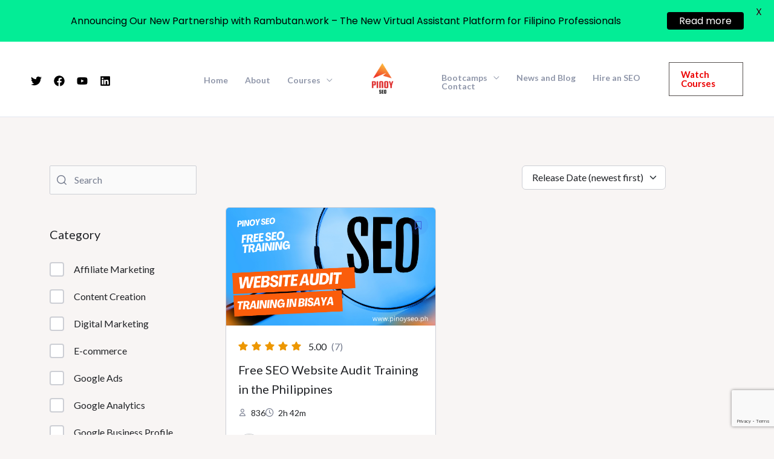

--- FILE ---
content_type: text/html; charset=UTF-8
request_url: https://pinoyseo.ph/course-category/seo-website-audit/?tutor-course-filter-category=21
body_size: 53271
content:
<!DOCTYPE html><html lang="en-US"><head><meta charset="UTF-8"><meta name="viewport" content="width=device-width, initial-scale=1"><link rel="profile" href="https://gmpg.org/xfn/11"><meta name='robots' content='index, follow, max-image-preview:large, max-snippet:-1, max-video-preview:-1' /><title>SEO Website Audit Archives - Pinoy SEO</title><link rel="canonical" href="https://pinoyseo.ph/course-category/seo-website-audit/?tutor-course-filter-category=21" /><meta property="og:locale" content="en_US" /><meta property="og:type" content="article" /><meta property="og:title" content="SEO Website Audit Archives - Pinoy SEO" /><meta property="og:url" content="https://pinoyseo.ph/course-category/seo-website-audit/?tutor-course-filter-category=21" /><meta property="og:site_name" content="Pinoy SEO" /><meta name="twitter:card" content="summary_large_image" /><meta name="twitter:site" content="@pinoyseoph" /> <script type="application/ld+json" class="yoast-schema-graph">{"@context":"https://schema.org","@graph":[{"@type":"CollectionPage","@id":"https://pinoyseo.ph/course-category/seo-website-audit/?tutor-course-filter-category=21","url":"https://pinoyseo.ph/course-category/seo-website-audit/?tutor-course-filter-category=21","name":"SEO Website Audit Archives - Pinoy SEO","isPartOf":{"@id":"https://pinoyseo.ph/#website"},"primaryImageOfPage":{"@id":"https://pinoyseo.ph/course-category/seo-website-audit/?tutor-course-filter-category=21#primaryimage"},"image":{"@id":"https://pinoyseo.ph/course-category/seo-website-audit/?tutor-course-filter-category=21#primaryimage"},"thumbnailUrl":"https://pinoyseo.ph/wp-content/uploads/2022/10/websiteauditthumbnail-8.png","breadcrumb":{"@id":"https://pinoyseo.ph/course-category/seo-website-audit/?tutor-course-filter-category=21#breadcrumb"},"inLanguage":"en-US"},{"@type":"ImageObject","inLanguage":"en-US","@id":"https://pinoyseo.ph/course-category/seo-website-audit/?tutor-course-filter-category=21#primaryimage","url":"https://pinoyseo.ph/wp-content/uploads/2022/10/websiteauditthumbnail-8.png","contentUrl":"https://pinoyseo.ph/wp-content/uploads/2022/10/websiteauditthumbnail-8.png","width":1280,"height":720},{"@type":"BreadcrumbList","@id":"https://pinoyseo.ph/course-category/seo-website-audit/?tutor-course-filter-category=21#breadcrumb","itemListElement":[{"@type":"ListItem","position":1,"name":"Home","item":"https://pinoyseo.ph/"},{"@type":"ListItem","position":2,"name":"SEO Website Audit"}]},{"@type":"WebSite","@id":"https://pinoyseo.ph/#website","url":"https://pinoyseo.ph/","name":"Pinoy SEO","description":"","publisher":{"@id":"https://pinoyseo.ph/#organization"},"potentialAction":[{"@type":"SearchAction","target":{"@type":"EntryPoint","urlTemplate":"https://pinoyseo.ph/?s={search_term_string}"},"query-input":{"@type":"PropertyValueSpecification","valueRequired":true,"valueName":"search_term_string"}}],"inLanguage":"en-US"},{"@type":"Organization","@id":"https://pinoyseo.ph/#organization","name":"Pinoy SEO","url":"https://pinoyseo.ph/","logo":{"@type":"ImageObject","inLanguage":"en-US","@id":"https://pinoyseo.ph/#/schema/logo/image/","url":"https://pinoyseo.ph/wp-content/uploads/2022/10/cropped-pinoyseo-logo-1.png","contentUrl":"https://pinoyseo.ph/wp-content/uploads/2022/10/cropped-pinoyseo-logo-1.png","width":142,"height":178,"caption":"Pinoy SEO"},"image":{"@id":"https://pinoyseo.ph/#/schema/logo/image/"},"sameAs":["https://www.facebook.com/pinoyseo2022/","https://x.com/pinoyseoph"]}]}</script> <link rel='dns-prefetch' href='//www.googletagmanager.com' /><link rel='dns-prefetch' href='//fonts.googleapis.com' /><link rel="alternate" type="application/rss+xml" title="Pinoy SEO &raquo; Feed" href="https://pinoyseo.ph/feed/" /><link rel="alternate" type="application/rss+xml" title="Pinoy SEO &raquo; Comments Feed" href="https://pinoyseo.ph/comments/feed/" /><link rel="alternate" type="application/rss+xml" title="Pinoy SEO &raquo; SEO Website Audit Category Feed" href="https://pinoyseo.ph/course-category/seo-website-audit/?tutor-course-filter-category=21/feed/" /><style id='wp-img-auto-sizes-contain-inline-css'>img:is([sizes=auto i],[sizes^="auto," i]){contain-intrinsic-size:3000px 1500px}
/*# sourceURL=wp-img-auto-sizes-contain-inline-css */</style><link rel='stylesheet' id='astra-theme-css-css' href='https://pinoyseo.ph/wp-content/themes/astra/assets/css/minified/frontend.min.css?ver=4.11.18' media='all' /><style id='astra-theme-css-inline-css'>.ast-no-sidebar .entry-content .alignfull {margin-left: calc( -50vw + 50%);margin-right: calc( -50vw + 50%);max-width: 100vw;width: 100vw;}.ast-no-sidebar .entry-content .alignwide {margin-left: calc(-41vw + 50%);margin-right: calc(-41vw + 50%);max-width: unset;width: unset;}.ast-no-sidebar .entry-content .alignfull .alignfull,.ast-no-sidebar .entry-content .alignfull .alignwide,.ast-no-sidebar .entry-content .alignwide .alignfull,.ast-no-sidebar .entry-content .alignwide .alignwide,.ast-no-sidebar .entry-content .wp-block-column .alignfull,.ast-no-sidebar .entry-content .wp-block-column .alignwide{width: 100%;margin-left: auto;margin-right: auto;}.wp-block-gallery,.blocks-gallery-grid {margin: 0;}.wp-block-separator {max-width: 100px;}.wp-block-separator.is-style-wide,.wp-block-separator.is-style-dots {max-width: none;}.entry-content .has-2-columns .wp-block-column:first-child {padding-right: 10px;}.entry-content .has-2-columns .wp-block-column:last-child {padding-left: 10px;}@media (max-width: 782px) {.entry-content .wp-block-columns .wp-block-column {flex-basis: 100%;}.entry-content .has-2-columns .wp-block-column:first-child {padding-right: 0;}.entry-content .has-2-columns .wp-block-column:last-child {padding-left: 0;}}body .entry-content .wp-block-latest-posts {margin-left: 0;}body .entry-content .wp-block-latest-posts li {list-style: none;}.ast-no-sidebar .ast-container .entry-content .wp-block-latest-posts {margin-left: 0;}.ast-header-break-point .entry-content .alignwide {margin-left: auto;margin-right: auto;}.entry-content .blocks-gallery-item img {margin-bottom: auto;}.wp-block-pullquote {border-top: 4px solid #555d66;border-bottom: 4px solid #555d66;color: #40464d;}:root{--ast-post-nav-space:0;--ast-container-default-xlg-padding:6.67em;--ast-container-default-lg-padding:5.67em;--ast-container-default-slg-padding:4.34em;--ast-container-default-md-padding:3.34em;--ast-container-default-sm-padding:6.67em;--ast-container-default-xs-padding:2.4em;--ast-container-default-xxs-padding:1.4em;--ast-code-block-background:#EEEEEE;--ast-comment-inputs-background:#FAFAFA;--ast-normal-container-width:1200px;--ast-narrow-container-width:750px;--ast-blog-title-font-weight:normal;--ast-blog-meta-weight:inherit;--ast-global-color-primary:var(--ast-global-color-5);--ast-global-color-secondary:var(--ast-global-color-4);--ast-global-color-alternate-background:var(--ast-global-color-7);--ast-global-color-subtle-background:var(--ast-global-color-6);--ast-bg-style-guide:var( --ast-global-color-secondary,--ast-global-color-5 );--ast-shadow-style-guide:0px 0px 4px 0 #00000057;--ast-global-dark-bg-style:#fff;--ast-global-dark-lfs:#fbfbfb;--ast-widget-bg-color:#fafafa;--ast-wc-container-head-bg-color:#fbfbfb;--ast-title-layout-bg:#eeeeee;--ast-search-border-color:#e7e7e7;--ast-lifter-hover-bg:#e6e6e6;--ast-gallery-block-color:#000;--srfm-color-input-label:var(--ast-global-color-2);}html{font-size:100%;}a,.page-title{color:var(--ast-global-color-2);}a:hover,a:focus{color:var(--ast-global-color-1);}body,button,input,select,textarea,.ast-button,.ast-custom-button{font-family:'Lato',sans-serif;font-weight:400;font-size:16px;font-size:1rem;}blockquote{color:var(--ast-global-color-3);}p,.entry-content p{margin-bottom:1em;}h1,h2,h3,h4,h5,h6,.entry-content :where(h1,h2,h3,h4,h5,h6),.site-title,.site-title a{font-family:'Inter',sans-serif;font-weight:700;line-height:1.2em;}.site-title{font-size:35px;font-size:2.1875rem;display:none;}header .custom-logo-link img{max-width:48px;width:48px;}.astra-logo-svg{width:48px;}.site-header .site-description{font-size:15px;font-size:0.9375rem;display:none;}.entry-title{font-size:40px;font-size:2.5rem;}.archive .ast-article-post .ast-article-inner,.blog .ast-article-post .ast-article-inner,.archive .ast-article-post .ast-article-inner:hover,.blog .ast-article-post .ast-article-inner:hover{overflow:hidden;}h1,.entry-content :where(h1){font-size:72px;font-size:4.5rem;font-family:'Inter',sans-serif;line-height:1.4em;}h2,.entry-content :where(h2){font-size:48px;font-size:3rem;font-family:'Inter',sans-serif;line-height:1.3em;}h3,.entry-content :where(h3){font-size:32px;font-size:2rem;font-family:'Inter',sans-serif;line-height:1.3em;}h4,.entry-content :where(h4){font-size:24px;font-size:1.5rem;line-height:1.2em;font-family:'Inter',sans-serif;}h5,.entry-content :where(h5){font-size:20px;font-size:1.25rem;line-height:1.2em;font-family:'Inter',sans-serif;}h6,.entry-content :where(h6){font-size:14px;font-size:0.875rem;line-height:1.25em;font-family:'Inter',sans-serif;}::selection{background-color:var(--ast-global-color-0);color:#000000;}body,h1,h2,h3,h4,h5,h6,.entry-title a,.entry-content :where(h1,h2,h3,h4,h5,h6){color:var(--ast-global-color-3);}.tagcloud a:hover,.tagcloud a:focus,.tagcloud a.current-item{color:#ffffff;border-color:var(--ast-global-color-2);background-color:var(--ast-global-color-2);}input:focus,input[type="text"]:focus,input[type="email"]:focus,input[type="url"]:focus,input[type="password"]:focus,input[type="reset"]:focus,input[type="search"]:focus,textarea:focus{border-color:var(--ast-global-color-2);}input[type="radio"]:checked,input[type=reset],input[type="checkbox"]:checked,input[type="checkbox"]:hover:checked,input[type="checkbox"]:focus:checked,input[type=range]::-webkit-slider-thumb{border-color:var(--ast-global-color-2);background-color:var(--ast-global-color-2);box-shadow:none;}.site-footer a:hover + .post-count,.site-footer a:focus + .post-count{background:var(--ast-global-color-2);border-color:var(--ast-global-color-2);}.single .nav-links .nav-previous,.single .nav-links .nav-next{color:var(--ast-global-color-2);}.entry-meta,.entry-meta *{line-height:1.45;color:var(--ast-global-color-2);}.entry-meta a:not(.ast-button):hover,.entry-meta a:not(.ast-button):hover *,.entry-meta a:not(.ast-button):focus,.entry-meta a:not(.ast-button):focus *,.page-links > .page-link,.page-links .page-link:hover,.post-navigation a:hover{color:var(--ast-global-color-1);}#cat option,.secondary .calendar_wrap thead a,.secondary .calendar_wrap thead a:visited{color:var(--ast-global-color-2);}.secondary .calendar_wrap #today,.ast-progress-val span{background:var(--ast-global-color-2);}.secondary a:hover + .post-count,.secondary a:focus + .post-count{background:var(--ast-global-color-2);border-color:var(--ast-global-color-2);}.calendar_wrap #today > a{color:#ffffff;}.page-links .page-link,.single .post-navigation a{color:var(--ast-global-color-2);}.ast-search-menu-icon .search-form button.search-submit{padding:0 4px;}.ast-search-menu-icon form.search-form{padding-right:0;}.ast-search-menu-icon.slide-search input.search-field{width:0;}.ast-header-search .ast-search-menu-icon.ast-dropdown-active .search-form,.ast-header-search .ast-search-menu-icon.ast-dropdown-active .search-field:focus{transition:all 0.2s;}.search-form input.search-field:focus{outline:none;}.widget-title,.widget .wp-block-heading{font-size:22px;font-size:1.375rem;color:var(--ast-global-color-3);}#secondary,#secondary button,#secondary input,#secondary select,#secondary textarea{font-size:16px;font-size:1rem;}.ast-search-menu-icon.slide-search a:focus-visible:focus-visible,.astra-search-icon:focus-visible,#close:focus-visible,a:focus-visible,.ast-menu-toggle:focus-visible,.site .skip-link:focus-visible,.wp-block-loginout input:focus-visible,.wp-block-search.wp-block-search__button-inside .wp-block-search__inside-wrapper,.ast-header-navigation-arrow:focus-visible,.woocommerce .wc-proceed-to-checkout > .checkout-button:focus-visible,.woocommerce .woocommerce-MyAccount-navigation ul li a:focus-visible,.ast-orders-table__row .ast-orders-table__cell:focus-visible,.woocommerce .woocommerce-order-details .order-again > .button:focus-visible,.woocommerce .woocommerce-message a.button.wc-forward:focus-visible,.woocommerce #minus_qty:focus-visible,.woocommerce #plus_qty:focus-visible,a#ast-apply-coupon:focus-visible,.woocommerce .woocommerce-info a:focus-visible,.woocommerce .astra-shop-summary-wrap a:focus-visible,.woocommerce a.wc-forward:focus-visible,#ast-apply-coupon:focus-visible,.woocommerce-js .woocommerce-mini-cart-item a.remove:focus-visible,#close:focus-visible,.button.search-submit:focus-visible,#search_submit:focus,.normal-search:focus-visible,.ast-header-account-wrap:focus-visible,.woocommerce .ast-on-card-button.ast-quick-view-trigger:focus,.astra-cart-drawer-close:focus,.ast-single-variation:focus,.ast-woocommerce-product-gallery__image:focus,.ast-button:focus,.woocommerce-product-gallery--with-images [data-controls="prev"]:focus-visible,.woocommerce-product-gallery--with-images [data-controls="next"]:focus-visible{outline-style:dotted;outline-color:inherit;outline-width:thin;}input:focus,input[type="text"]:focus,input[type="email"]:focus,input[type="url"]:focus,input[type="password"]:focus,input[type="reset"]:focus,input[type="search"]:focus,input[type="number"]:focus,textarea:focus,.wp-block-search__input:focus,[data-section="section-header-mobile-trigger"] .ast-button-wrap .ast-mobile-menu-trigger-minimal:focus,.ast-mobile-popup-drawer.active .menu-toggle-close:focus,.woocommerce-ordering select.orderby:focus,#ast-scroll-top:focus,#coupon_code:focus,.woocommerce-page #comment:focus,.woocommerce #reviews #respond input#submit:focus,.woocommerce a.add_to_cart_button:focus,.woocommerce .button.single_add_to_cart_button:focus,.woocommerce .woocommerce-cart-form button:focus,.woocommerce .woocommerce-cart-form__cart-item .quantity .qty:focus,.woocommerce .woocommerce-billing-fields .woocommerce-billing-fields__field-wrapper .woocommerce-input-wrapper > .input-text:focus,.woocommerce #order_comments:focus,.woocommerce #place_order:focus,.woocommerce .woocommerce-address-fields .woocommerce-address-fields__field-wrapper .woocommerce-input-wrapper > .input-text:focus,.woocommerce .woocommerce-MyAccount-content form button:focus,.woocommerce .woocommerce-MyAccount-content .woocommerce-EditAccountForm .woocommerce-form-row .woocommerce-Input.input-text:focus,.woocommerce .ast-woocommerce-container .woocommerce-pagination ul.page-numbers li a:focus,body #content .woocommerce form .form-row .select2-container--default .select2-selection--single:focus,#ast-coupon-code:focus,.woocommerce.woocommerce-js .quantity input[type=number]:focus,.woocommerce-js .woocommerce-mini-cart-item .quantity input[type=number]:focus,.woocommerce p#ast-coupon-trigger:focus{border-style:dotted;border-color:inherit;border-width:thin;}input{outline:none;}.woocommerce-js input[type=text]:focus,.woocommerce-js input[type=email]:focus,.woocommerce-js textarea:focus,input[type=number]:focus,.comments-area textarea#comment:focus,.comments-area textarea#comment:active,.comments-area .ast-comment-formwrap input[type="text"]:focus,.comments-area .ast-comment-formwrap input[type="text"]:active{outline-style:unset;outline-color:inherit;outline-width:thin;}.ast-logo-title-inline .site-logo-img{padding-right:1em;}.site-logo-img img{ transition:all 0.2s linear;}body .ast-oembed-container *{position:absolute;top:0;width:100%;height:100%;left:0;}body .wp-block-embed-pocket-casts .ast-oembed-container *{position:unset;}.ast-single-post-featured-section + article {margin-top: 2em;}.site-content .ast-single-post-featured-section img {width: 100%;overflow: hidden;object-fit: cover;}.site > .ast-single-related-posts-container {margin-top: 0;}@media (min-width: 922px) {.ast-desktop .ast-container--narrow {max-width: var(--ast-narrow-container-width);margin: 0 auto;}}#secondary {margin: 4em 0 2.5em;word-break: break-word;line-height: 2;}#secondary li {margin-bottom: 0.25em;}#secondary li:last-child {margin-bottom: 0;}@media (max-width: 768px) {.js_active .ast-plain-container.ast-single-post #secondary {margin-top: 1.5em;}}.ast-separate-container.ast-two-container #secondary .widget {background-color: #fff;padding: 2em;margin-bottom: 2em;}@media (min-width: 993px) {.ast-left-sidebar #secondary {padding-right: 60px;}.ast-right-sidebar #secondary {padding-left: 60px;}}@media (max-width: 993px) {.ast-right-sidebar #secondary {padding-left: 30px;}.ast-left-sidebar #secondary {padding-right: 30px;}}@media (max-width:921.9px){#ast-desktop-header{display:none;}}@media (min-width:922px){#ast-mobile-header{display:none;}}.wp-block-buttons.aligncenter{justify-content:center;}@media (min-width:1200px){.ast-separate-container.ast-right-sidebar .entry-content .wp-block-image.alignfull,.ast-separate-container.ast-left-sidebar .entry-content .wp-block-image.alignfull,.ast-separate-container.ast-right-sidebar .entry-content .wp-block-cover.alignfull,.ast-separate-container.ast-left-sidebar .entry-content .wp-block-cover.alignfull{margin-left:-6.67em;margin-right:-6.67em;max-width:unset;width:unset;}.ast-separate-container.ast-right-sidebar .entry-content .wp-block-image.alignwide,.ast-separate-container.ast-left-sidebar .entry-content .wp-block-image.alignwide,.ast-separate-container.ast-right-sidebar .entry-content .wp-block-cover.alignwide,.ast-separate-container.ast-left-sidebar .entry-content .wp-block-cover.alignwide{margin-left:-20px;margin-right:-20px;max-width:unset;width:unset;}}@media (min-width:1200px){.wp-block-group .has-background{padding:20px;}}@media (min-width:1200px){.ast-separate-container.ast-right-sidebar .entry-content .wp-block-group.alignwide,.ast-separate-container.ast-left-sidebar .entry-content .wp-block-group.alignwide,.ast-separate-container.ast-right-sidebar .entry-content .wp-block-cover.alignwide,.ast-separate-container.ast-left-sidebar .entry-content .wp-block-cover.alignwide{margin-left:-20px;margin-right:-20px;padding-left:20px;padding-right:20px;}.ast-separate-container.ast-right-sidebar .entry-content .wp-block-group.alignfull,.ast-separate-container.ast-left-sidebar .entry-content .wp-block-group.alignfull,.ast-separate-container.ast-right-sidebar .entry-content .wp-block-cover.alignfull,.ast-separate-container.ast-left-sidebar .entry-content .wp-block-cover.alignfull{margin-left:-6.67em;margin-right:-6.67em;padding-left:6.67em;padding-right:6.67em;}}@media (min-width:1200px){.wp-block-cover-image.alignwide .wp-block-cover__inner-container,.wp-block-cover.alignwide .wp-block-cover__inner-container,.wp-block-cover-image.alignfull .wp-block-cover__inner-container,.wp-block-cover.alignfull .wp-block-cover__inner-container{width:100%;}}.wp-block-columns{margin-bottom:unset;}.wp-block-image.size-full{margin:2rem 0;}.wp-block-separator.has-background{padding:0;}.wp-block-gallery{margin-bottom:1.6em;}.wp-block-group{padding-top:4em;padding-bottom:4em;}.wp-block-group__inner-container .wp-block-columns:last-child,.wp-block-group__inner-container :last-child,.wp-block-table table{margin-bottom:0;}.blocks-gallery-grid{width:100%;}.wp-block-navigation-link__content{padding:5px 0;}.wp-block-group .wp-block-group .has-text-align-center,.wp-block-group .wp-block-column .has-text-align-center{max-width:100%;}.has-text-align-center{margin:0 auto;}@media (min-width:1200px){.wp-block-cover__inner-container,.alignwide .wp-block-group__inner-container,.alignfull .wp-block-group__inner-container{max-width:1200px;margin:0 auto;}.wp-block-group.alignnone,.wp-block-group.aligncenter,.wp-block-group.alignleft,.wp-block-group.alignright,.wp-block-group.alignwide,.wp-block-columns.alignwide{margin:2rem 0 1rem 0;}}@media (max-width:1200px){.wp-block-group{padding:3em;}.wp-block-group .wp-block-group{padding:1.5em;}.wp-block-columns,.wp-block-column{margin:1rem 0;}}@media (min-width:921px){.wp-block-columns .wp-block-group{padding:2em;}}@media (max-width:544px){.wp-block-cover-image .wp-block-cover__inner-container,.wp-block-cover .wp-block-cover__inner-container{width:unset;}.wp-block-cover,.wp-block-cover-image{padding:2em 0;}.wp-block-group,.wp-block-cover{padding:2em;}.wp-block-media-text__media img,.wp-block-media-text__media video{width:unset;max-width:100%;}.wp-block-media-text.has-background .wp-block-media-text__content{padding:1em;}}.wp-block-image.aligncenter{margin-left:auto;margin-right:auto;}.wp-block-table.aligncenter{margin-left:auto;margin-right:auto;}@media (min-width:544px){.entry-content .wp-block-media-text.has-media-on-the-right .wp-block-media-text__content{padding:0 8% 0 0;}.entry-content .wp-block-media-text .wp-block-media-text__content{padding:0 0 0 8%;}.ast-plain-container .site-content .entry-content .has-custom-content-position.is-position-bottom-left > *,.ast-plain-container .site-content .entry-content .has-custom-content-position.is-position-bottom-right > *,.ast-plain-container .site-content .entry-content .has-custom-content-position.is-position-top-left > *,.ast-plain-container .site-content .entry-content .has-custom-content-position.is-position-top-right > *,.ast-plain-container .site-content .entry-content .has-custom-content-position.is-position-center-right > *,.ast-plain-container .site-content .entry-content .has-custom-content-position.is-position-center-left > *{margin:0;}}@media (max-width:544px){.entry-content .wp-block-media-text .wp-block-media-text__content{padding:8% 0;}.wp-block-media-text .wp-block-media-text__media img{width:auto;max-width:100%;}}.wp-block-buttons .wp-block-button.is-style-outline .wp-block-button__link.wp-element-button,.ast-outline-button,.wp-block-uagb-buttons-child .uagb-buttons-repeater.ast-outline-button{border-color:var(--ast-global-color-3);border-top-width:2px;border-right-width:2px;border-bottom-width:2px;border-left-width:2px;font-family:'Lato',sans-serif;font-weight:700;font-size:15px;font-size:0.9375rem;line-height:1em;border-top-left-radius:0px;border-top-right-radius:0px;border-bottom-right-radius:0px;border-bottom-left-radius:0px;}.wp-block-button.is-style-outline .wp-block-button__link:hover,.wp-block-buttons .wp-block-button.is-style-outline .wp-block-button__link:focus,.wp-block-buttons .wp-block-button.is-style-outline > .wp-block-button__link:not(.has-text-color):hover,.wp-block-buttons .wp-block-button.wp-block-button__link.is-style-outline:not(.has-text-color):hover,.ast-outline-button:hover,.ast-outline-button:focus,.wp-block-uagb-buttons-child .uagb-buttons-repeater.ast-outline-button:hover,.wp-block-uagb-buttons-child .uagb-buttons-repeater.ast-outline-button:focus{background-color:var(--ast-global-color-5);border-color:var(--ast-global-color-5);}.wp-block-button .wp-block-button__link.wp-element-button.is-style-outline:not(.has-background),.wp-block-button.is-style-outline>.wp-block-button__link.wp-element-button:not(.has-background),.ast-outline-button{background-color:rgba(0,0,0,0);}@media (max-width:921px){.wp-block-buttons .wp-block-button.is-style-outline .wp-block-button__link.wp-element-button,.ast-outline-button,.wp-block-uagb-buttons-child .uagb-buttons-repeater.ast-outline-button{font-size:14px;font-size:0.875rem;}}@media (max-width:544px){.wp-block-buttons .wp-block-button.is-style-outline .wp-block-button__link.wp-element-button,.ast-outline-button,.wp-block-uagb-buttons-child .uagb-buttons-repeater.ast-outline-button{font-size:13px;font-size:0.8125rem;}}.entry-content[data-ast-blocks-layout] > figure{margin-bottom:1em;}.review-rating{display:flex;align-items:center;order:2;}@media (max-width:921px){.ast-left-sidebar #content > .ast-container{display:flex;flex-direction:column-reverse;width:100%;}.ast-separate-container .ast-article-post,.ast-separate-container .ast-article-single{padding:1.5em 2.14em;}.ast-author-box img.avatar{margin:20px 0 0 0;}}@media (max-width:921px){#secondary.secondary{padding-top:0;}.ast-separate-container.ast-right-sidebar #secondary{padding-left:1em;padding-right:1em;}.ast-separate-container.ast-two-container #secondary{padding-left:0;padding-right:0;}.ast-page-builder-template .entry-header #secondary,.ast-page-builder-template #secondary{margin-top:1.5em;}}@media (max-width:921px){.ast-right-sidebar #primary{padding-right:0;}.ast-page-builder-template.ast-left-sidebar #secondary,.ast-page-builder-template.ast-right-sidebar #secondary{padding-right:20px;padding-left:20px;}.ast-right-sidebar #secondary,.ast-left-sidebar #primary{padding-left:0;}.ast-left-sidebar #secondary{padding-right:0;}}@media (min-width:922px){.ast-separate-container.ast-right-sidebar #primary,.ast-separate-container.ast-left-sidebar #primary{border:0;}.search-no-results.ast-separate-container #primary{margin-bottom:4em;}}@media (min-width:922px){.ast-right-sidebar #primary{border-right:1px solid var(--ast-border-color);}.ast-left-sidebar #primary{border-left:1px solid var(--ast-border-color);}.ast-right-sidebar #secondary{border-left:1px solid var(--ast-border-color);margin-left:-1px;}.ast-left-sidebar #secondary{border-right:1px solid var(--ast-border-color);margin-right:-1px;}.ast-separate-container.ast-two-container.ast-right-sidebar #secondary{padding-left:30px;padding-right:0;}.ast-separate-container.ast-two-container.ast-left-sidebar #secondary{padding-right:30px;padding-left:0;}.ast-separate-container.ast-right-sidebar #secondary,.ast-separate-container.ast-left-sidebar #secondary{border:0;margin-left:auto;margin-right:auto;}.ast-separate-container.ast-two-container #secondary .widget:last-child{margin-bottom:0;}}.elementor-widget-button .elementor-button{border-style:solid;text-decoration:none;border-top-width:1px;border-right-width:1px;border-left-width:1px;border-bottom-width:1px;}body .elementor-button.elementor-size-sm,body .elementor-button.elementor-size-xs,body .elementor-button.elementor-size-md,body .elementor-button.elementor-size-lg,body .elementor-button.elementor-size-xl,body .elementor-button{border-top-left-radius:0px;border-top-right-radius:0px;border-bottom-right-radius:0px;border-bottom-left-radius:0px;padding-top:15px;padding-right:19px;padding-bottom:15px;padding-left:19px;}@media (max-width:544px){.elementor-widget-button .elementor-button.elementor-size-sm,.elementor-widget-button .elementor-button.elementor-size-xs,.elementor-widget-button .elementor-button.elementor-size-md,.elementor-widget-button .elementor-button.elementor-size-lg,.elementor-widget-button .elementor-button.elementor-size-xl,.elementor-widget-button .elementor-button{padding-top:13px;padding-right:17px;padding-bottom:13px;padding-left:17px;}}.elementor-widget-button .elementor-button{border-color:var(--ast-global-color-3);background-color:rgba(0,0,0,0);}.elementor-widget-button .elementor-button:hover,.elementor-widget-button .elementor-button:focus{color:var(--ast-global-color-2);background-color:var(--ast-global-color-5);border-color:var(--ast-global-color-5);}.wp-block-button .wp-block-button__link ,.elementor-widget-button .elementor-button,.elementor-widget-button .elementor-button:visited{color:var(--ast-global-color-5);}.elementor-widget-button .elementor-button{font-family:'Lato',sans-serif;font-weight:700;font-size:15px;font-size:0.9375rem;line-height:1em;}body .elementor-button.elementor-size-sm,body .elementor-button.elementor-size-xs,body .elementor-button.elementor-size-md,body .elementor-button.elementor-size-lg,body .elementor-button.elementor-size-xl,body .elementor-button{font-size:15px;font-size:0.9375rem;}.wp-block-button .wp-block-button__link:hover,.wp-block-button .wp-block-button__link:focus{color:var(--ast-global-color-2);background-color:var(--ast-global-color-5);border-color:var(--ast-global-color-5);}.elementor-widget-heading h1.elementor-heading-title{line-height:1.4em;}.elementor-widget-heading h2.elementor-heading-title{line-height:1.3em;}.elementor-widget-heading h3.elementor-heading-title{line-height:1.3em;}.elementor-widget-heading h4.elementor-heading-title{line-height:1.2em;}.elementor-widget-heading h5.elementor-heading-title{line-height:1.2em;}.elementor-widget-heading h6.elementor-heading-title{line-height:1.25em;}.wp-block-button .wp-block-button__link{border-style:solid;border-top-width:1px;border-right-width:1px;border-left-width:1px;border-bottom-width:1px;border-color:var(--ast-global-color-3);background-color:rgba(0,0,0,0);color:var(--ast-global-color-5);font-family:'Lato',sans-serif;font-weight:700;line-height:1em;font-size:15px;font-size:0.9375rem;border-top-left-radius:0px;border-top-right-radius:0px;border-bottom-right-radius:0px;border-bottom-left-radius:0px;padding-top:15px;padding-right:19px;padding-bottom:15px;padding-left:19px;}@media (max-width:921px){.wp-block-button .wp-block-button__link{font-size:14px;font-size:0.875rem;}}@media (max-width:544px){.wp-block-button .wp-block-button__link{font-size:13px;font-size:0.8125rem;padding-top:13px;padding-right:17px;padding-bottom:13px;padding-left:17px;}}.menu-toggle,button,.ast-button,.ast-custom-button,.button,input#submit,input[type="button"],input[type="submit"],input[type="reset"]{border-style:solid;border-top-width:1px;border-right-width:1px;border-left-width:1px;border-bottom-width:1px;color:var(--ast-global-color-5);border-color:var(--ast-global-color-3);background-color:rgba(0,0,0,0);padding-top:15px;padding-right:19px;padding-bottom:15px;padding-left:19px;font-family:'Lato',sans-serif;font-weight:700;font-size:15px;font-size:0.9375rem;line-height:1em;border-top-left-radius:0px;border-top-right-radius:0px;border-bottom-right-radius:0px;border-bottom-left-radius:0px;}button:focus,.menu-toggle:hover,button:hover,.ast-button:hover,.ast-custom-button:hover .button:hover,.ast-custom-button:hover ,input[type=reset]:hover,input[type=reset]:focus,input#submit:hover,input#submit:focus,input[type="button"]:hover,input[type="button"]:focus,input[type="submit"]:hover,input[type="submit"]:focus{color:var(--ast-global-color-2);background-color:var(--ast-global-color-5);border-color:var(--ast-global-color-5);}@media (max-width:921px){.menu-toggle,button,.ast-button,.ast-custom-button,.button,input#submit,input[type="button"],input[type="submit"],input[type="reset"]{font-size:14px;font-size:0.875rem;}}@media (max-width:544px){.menu-toggle,button,.ast-button,.ast-custom-button,.button,input#submit,input[type="button"],input[type="submit"],input[type="reset"]{padding-top:13px;padding-right:17px;padding-bottom:13px;padding-left:17px;font-size:13px;font-size:0.8125rem;}}@media (max-width:921px){.menu-toggle,button,.ast-button,.button,input#submit,input[type="button"],input[type="submit"],input[type="reset"]{font-size:14px;font-size:0.875rem;}.ast-mobile-header-stack .main-header-bar .ast-search-menu-icon{display:inline-block;}.ast-header-break-point.ast-header-custom-item-outside .ast-mobile-header-stack .main-header-bar .ast-search-icon{margin:0;}.ast-comment-avatar-wrap img{max-width:2.5em;}.ast-comment-meta{padding:0 1.8888em 1.3333em;}.ast-separate-container .ast-comment-list li.depth-1{padding:1.5em 2.14em;}.ast-separate-container .comment-respond{padding:2em 2.14em;}}@media (min-width:544px){.ast-container{max-width:100%;}}@media (max-width:544px){.ast-separate-container .ast-article-post,.ast-separate-container .ast-article-single,.ast-separate-container .comments-title,.ast-separate-container .ast-archive-description{padding:1.5em 1em;}.ast-separate-container #content .ast-container{padding-left:0.54em;padding-right:0.54em;}.ast-separate-container .ast-comment-list .bypostauthor{padding:.5em;}.ast-search-menu-icon.ast-dropdown-active .search-field{width:170px;}.menu-toggle,button,.ast-button,.button,input#submit,input[type="button"],input[type="submit"],input[type="reset"]{font-size:13px;font-size:0.8125rem;}.ast-separate-container #secondary{padding-top:0;}.ast-separate-container.ast-two-container #secondary .widget{margin-bottom:1.5em;padding-left:1em;padding-right:1em;}} #ast-mobile-header .ast-site-header-cart-li a{pointer-events:none;}body,.ast-separate-container{background-color:var(--ast-global-color-4);background-image:none;}.ast-no-sidebar.ast-separate-container .entry-content .alignfull {margin-left: -6.67em;margin-right: -6.67em;width: auto;}@media (max-width: 1200px) {.ast-no-sidebar.ast-separate-container .entry-content .alignfull {margin-left: -2.4em;margin-right: -2.4em;}}@media (max-width: 768px) {.ast-no-sidebar.ast-separate-container .entry-content .alignfull {margin-left: -2.14em;margin-right: -2.14em;}}@media (max-width: 544px) {.ast-no-sidebar.ast-separate-container .entry-content .alignfull {margin-left: -1em;margin-right: -1em;}}.ast-no-sidebar.ast-separate-container .entry-content .alignwide {margin-left: -20px;margin-right: -20px;}.ast-no-sidebar.ast-separate-container .entry-content .wp-block-column .alignfull,.ast-no-sidebar.ast-separate-container .entry-content .wp-block-column .alignwide {margin-left: auto;margin-right: auto;width: 100%;}@media (max-width:921px){.site-title{display:none;}.site-header .site-description{display:none;}h1,.entry-content :where(h1){font-size:48px;}h2,.entry-content :where(h2){font-size:32px;}h3,.entry-content :where(h3){font-size:28px;}h4,.entry-content :where(h4){font-size:22px;font-size:1.375rem;}h5,.entry-content :where(h5){font-size:18px;font-size:1.125rem;}.astra-logo-svg{width:48px;}header .custom-logo-link img,.ast-header-break-point .site-logo-img .custom-mobile-logo-link img{max-width:48px;width:48px;}}@media (max-width:544px){.site-title{display:none;}.site-header .site-description{display:none;}h1,.entry-content :where(h1){font-size:32px;}h2,.entry-content :where(h2){font-size:24px;}h3,.entry-content :where(h3){font-size:22px;}h4,.entry-content :where(h4){font-size:20px;font-size:1.25rem;}h5,.entry-content :where(h5){font-size:16px;font-size:1rem;}h6,.entry-content :where(h6){font-size:13px;font-size:0.8125rem;}header .custom-logo-link img,.ast-header-break-point .site-branding img,.ast-header-break-point .custom-logo-link img{max-width:36px;width:36px;}.astra-logo-svg{width:36px;}.ast-header-break-point .site-logo-img .custom-mobile-logo-link img{max-width:36px;}}@media (max-width:921px){html{font-size:91.2%;}}@media (max-width:544px){html{font-size:91.2%;}}@media (min-width:922px){.ast-container{max-width:1240px;}}@font-face {font-family: "Astra";src: url(https://pinoyseo.ph/wp-content/themes/astra/assets/fonts/astra.woff) format("woff"),url(https://pinoyseo.ph/wp-content/themes/astra/assets/fonts/astra.ttf) format("truetype"),url(https://pinoyseo.ph/wp-content/themes/astra/assets/fonts/astra.svg#astra) format("svg");font-weight: normal;font-style: normal;font-display: fallback;}.ast-blog-layout-classic-grid .ast-article-inner{box-shadow:0px 6px 15px -2px rgba(16,24,40,0.05);}.ast-separate-container .ast-blog-layout-classic-grid .ast-article-inner,.ast-plain-container .ast-blog-layout-classic-grid .ast-article-inner{height:100%;}.ast-blog-layout-6-grid .ast-blog-featured-section:before { content: ""; }.cat-links.badge a,.tags-links.badge a {padding: 4px 8px;border-radius: 3px;font-weight: 400;}.cat-links.underline a,.tags-links.underline a{text-decoration: underline;}@media (min-width:922px){.main-header-menu .sub-menu .menu-item.ast-left-align-sub-menu:hover > .sub-menu,.main-header-menu .sub-menu .menu-item.ast-left-align-sub-menu.focus > .sub-menu{margin-left:-0px;}}.site .comments-area{padding-bottom:3em;}.footer-widget-area[data-section^="section-fb-html-"] .ast-builder-html-element{text-align:center;}.astra-icon-down_arrow::after {content: "\e900";font-family: Astra;}.astra-icon-close::after {content: "\e5cd";font-family: Astra;}.astra-icon-drag_handle::after {content: "\e25d";font-family: Astra;}.astra-icon-format_align_justify::after {content: "\e235";font-family: Astra;}.astra-icon-menu::after {content: "\e5d2";font-family: Astra;}.astra-icon-reorder::after {content: "\e8fe";font-family: Astra;}.astra-icon-search::after {content: "\e8b6";font-family: Astra;}.astra-icon-zoom_in::after {content: "\e56b";font-family: Astra;}.astra-icon-check-circle::after {content: "\e901";font-family: Astra;}.astra-icon-shopping-cart::after {content: "\f07a";font-family: Astra;}.astra-icon-shopping-bag::after {content: "\f290";font-family: Astra;}.astra-icon-shopping-basket::after {content: "\f291";font-family: Astra;}.astra-icon-circle-o::after {content: "\e903";font-family: Astra;}.astra-icon-certificate::after {content: "\e902";font-family: Astra;}blockquote {padding: 1.2em;}:root .has-ast-global-color-0-color{color:var(--ast-global-color-0);}:root .has-ast-global-color-0-background-color{background-color:var(--ast-global-color-0);}:root .wp-block-button .has-ast-global-color-0-color{color:var(--ast-global-color-0);}:root .wp-block-button .has-ast-global-color-0-background-color{background-color:var(--ast-global-color-0);}:root .has-ast-global-color-1-color{color:var(--ast-global-color-1);}:root .has-ast-global-color-1-background-color{background-color:var(--ast-global-color-1);}:root .wp-block-button .has-ast-global-color-1-color{color:var(--ast-global-color-1);}:root .wp-block-button .has-ast-global-color-1-background-color{background-color:var(--ast-global-color-1);}:root .has-ast-global-color-2-color{color:var(--ast-global-color-2);}:root .has-ast-global-color-2-background-color{background-color:var(--ast-global-color-2);}:root .wp-block-button .has-ast-global-color-2-color{color:var(--ast-global-color-2);}:root .wp-block-button .has-ast-global-color-2-background-color{background-color:var(--ast-global-color-2);}:root .has-ast-global-color-3-color{color:var(--ast-global-color-3);}:root .has-ast-global-color-3-background-color{background-color:var(--ast-global-color-3);}:root .wp-block-button .has-ast-global-color-3-color{color:var(--ast-global-color-3);}:root .wp-block-button .has-ast-global-color-3-background-color{background-color:var(--ast-global-color-3);}:root .has-ast-global-color-4-color{color:var(--ast-global-color-4);}:root .has-ast-global-color-4-background-color{background-color:var(--ast-global-color-4);}:root .wp-block-button .has-ast-global-color-4-color{color:var(--ast-global-color-4);}:root .wp-block-button .has-ast-global-color-4-background-color{background-color:var(--ast-global-color-4);}:root .has-ast-global-color-5-color{color:var(--ast-global-color-5);}:root .has-ast-global-color-5-background-color{background-color:var(--ast-global-color-5);}:root .wp-block-button .has-ast-global-color-5-color{color:var(--ast-global-color-5);}:root .wp-block-button .has-ast-global-color-5-background-color{background-color:var(--ast-global-color-5);}:root .has-ast-global-color-6-color{color:var(--ast-global-color-6);}:root .has-ast-global-color-6-background-color{background-color:var(--ast-global-color-6);}:root .wp-block-button .has-ast-global-color-6-color{color:var(--ast-global-color-6);}:root .wp-block-button .has-ast-global-color-6-background-color{background-color:var(--ast-global-color-6);}:root .has-ast-global-color-7-color{color:var(--ast-global-color-7);}:root .has-ast-global-color-7-background-color{background-color:var(--ast-global-color-7);}:root .wp-block-button .has-ast-global-color-7-color{color:var(--ast-global-color-7);}:root .wp-block-button .has-ast-global-color-7-background-color{background-color:var(--ast-global-color-7);}:root .has-ast-global-color-8-color{color:var(--ast-global-color-8);}:root .has-ast-global-color-8-background-color{background-color:var(--ast-global-color-8);}:root .wp-block-button .has-ast-global-color-8-color{color:var(--ast-global-color-8);}:root .wp-block-button .has-ast-global-color-8-background-color{background-color:var(--ast-global-color-8);}:root{--ast-global-color-0:#FF7A3D;--ast-global-color-1:#FF5100;--ast-global-color-2:#1E1810;--ast-global-color-3:#575250;--ast-global-color-4:#F8F5F4;--ast-global-color-5:#FFFFFF;--ast-global-color-6:#000000;--ast-global-color-7:#4B4F58;--ast-global-color-8:#F6F7F8;}:root {--ast-border-color : #dddddd;}.ast-archive-entry-banner {-js-display: flex;display: flex;flex-direction: column;justify-content: center;text-align: center;position: relative;background: var(--ast-title-layout-bg);}.ast-archive-entry-banner[data-banner-width-type="custom"] {margin: 0 auto;width: 100%;}.ast-archive-entry-banner[data-banner-layout="layout-1"] {background: inherit;padding: 20px 0;text-align: left;}body.archive .ast-archive-description{max-width:1200px;width:100%;text-align:left;padding-top:3em;padding-right:3em;padding-bottom:3em;padding-left:3em;}body.archive .ast-archive-description .ast-archive-title,body.archive .ast-archive-description .ast-archive-title *{font-size:40px;font-size:2.5rem;}body.archive .ast-archive-description > *:not(:last-child){margin-bottom:10px;}@media (max-width:921px){body.archive .ast-archive-description{text-align:left;}}@media (max-width:544px){body.archive .ast-archive-description{text-align:left;}}.ast-breadcrumbs .trail-browse,.ast-breadcrumbs .trail-items,.ast-breadcrumbs .trail-items li{display:inline-block;margin:0;padding:0;border:none;background:inherit;text-indent:0;text-decoration:none;}.ast-breadcrumbs .trail-browse{font-size:inherit;font-style:inherit;font-weight:inherit;color:inherit;}.ast-breadcrumbs .trail-items{list-style:none;}.trail-items li::after{padding:0 0.3em;content:"\00bb";}.trail-items li:last-of-type::after{display:none;}h1,h2,h3,h4,h5,h6,.entry-content :where(h1,h2,h3,h4,h5,h6){color:var(--ast-global-color-2);}@media (max-width:921px){.ast-builder-grid-row-container.ast-builder-grid-row-tablet-3-firstrow .ast-builder-grid-row > *:first-child,.ast-builder-grid-row-container.ast-builder-grid-row-tablet-3-lastrow .ast-builder-grid-row > *:last-child{grid-column:1 / -1;}}@media (max-width:544px){.ast-builder-grid-row-container.ast-builder-grid-row-mobile-3-firstrow .ast-builder-grid-row > *:first-child,.ast-builder-grid-row-container.ast-builder-grid-row-mobile-3-lastrow .ast-builder-grid-row > *:last-child{grid-column:1 / -1;}}.ast-builder-layout-element .ast-site-identity{margin-left:24px;margin-right:24px;}@media (max-width:921px){.ast-builder-layout-element .ast-site-identity{margin-top:0px;margin-bottom:0px;margin-left:16px;margin-right:0px;}}@media (max-width:544px){.ast-builder-layout-element .ast-site-identity{margin-top:0px;margin-bottom:0px;margin-left:16px;margin-right:0px;}}.ast-builder-layout-element[data-section="title_tagline"]{display:flex;}@media (max-width:921px){.ast-header-break-point .ast-builder-layout-element[data-section="title_tagline"]{display:flex;}}@media (max-width:544px){.ast-header-break-point .ast-builder-layout-element[data-section="title_tagline"]{display:flex;}}[data-section*="section-hb-button-"] .menu-link{display:none;}.ast-header-button-1 .ast-custom-button{color:#ec0000;border-color:var(--ast-global-color-3);border-top-width:1px;border-bottom-width:1px;border-left-width:1px;border-right-width:1px;}.ast-header-button-1 .ast-custom-button:hover{color:var(--ast-global-color-5);background:var(--ast-global-color-2);border-color:var(--ast-global-color-2);}.ast-header-button-1[data-section*="section-hb-button-"] .ast-builder-button-wrap .ast-custom-button{padding-top:12px;padding-bottom:12px;}.ast-header-button-1[data-section="section-hb-button-1"]{display:flex;}@media (max-width:921px){.ast-header-break-point .ast-header-button-1[data-section="section-hb-button-1"]{display:flex;}}@media (max-width:544px){.ast-header-break-point .ast-header-button-1[data-section="section-hb-button-1"]{display:flex;}}.ast-builder-menu-1{font-family:inherit;font-weight:700;}.ast-builder-menu-1 .menu-item > .menu-link{line-height:1em;font-size:14px;font-size:0.875rem;color:#9097aa;}.ast-builder-menu-1 .menu-item > .ast-menu-toggle{color:#9097aa;}.ast-builder-menu-1 .menu-item:hover > .menu-link,.ast-builder-menu-1 .inline-on-mobile .menu-item:hover > .ast-menu-toggle{color:#1b1f29;}.ast-builder-menu-1 .menu-item:hover > .ast-menu-toggle{color:#1b1f29;}.ast-builder-menu-1 .menu-item.current-menu-item > .menu-link,.ast-builder-menu-1 .inline-on-mobile .menu-item.current-menu-item > .ast-menu-toggle,.ast-builder-menu-1 .current-menu-ancestor > .menu-link{color:#1b1f29;}.ast-builder-menu-1 .menu-item.current-menu-item > .ast-menu-toggle{color:#1b1f29;}.ast-builder-menu-1 .sub-menu,.ast-builder-menu-1 .inline-on-mobile .sub-menu{border-top-width:2px;border-bottom-width:0px;border-right-width:0px;border-left-width:0px;border-color:var(--ast-global-color-0);border-style:solid;}.ast-builder-menu-1 .sub-menu .sub-menu{top:-2px;}.ast-builder-menu-1 .main-header-menu > .menu-item > .sub-menu,.ast-builder-menu-1 .main-header-menu > .menu-item > .astra-full-megamenu-wrapper{margin-top:0px;}.ast-desktop .ast-builder-menu-1 .main-header-menu > .menu-item > .sub-menu:before,.ast-desktop .ast-builder-menu-1 .main-header-menu > .menu-item > .astra-full-megamenu-wrapper:before{height:calc( 0px + 2px + 5px );}.ast-desktop .ast-builder-menu-1 .menu-item .sub-menu .menu-link{border-style:none;}@media (max-width:921px){.ast-header-break-point .ast-builder-menu-1 .menu-item.menu-item-has-children > .ast-menu-toggle{top:0;}.ast-builder-menu-1 .inline-on-mobile .menu-item.menu-item-has-children > .ast-menu-toggle{right:-15px;}.ast-builder-menu-1 .menu-item-has-children > .menu-link:after{content:unset;}.ast-builder-menu-1 .main-header-menu > .menu-item > .sub-menu,.ast-builder-menu-1 .main-header-menu > .menu-item > .astra-full-megamenu-wrapper{margin-top:0;}}@media (max-width:544px){.ast-header-break-point .ast-builder-menu-1 .menu-item.menu-item-has-children > .ast-menu-toggle{top:0;}.ast-builder-menu-1 .main-header-menu > .menu-item > .sub-menu,.ast-builder-menu-1 .main-header-menu > .menu-item > .astra-full-megamenu-wrapper{margin-top:0;}}.ast-builder-menu-1{display:flex;}@media (max-width:921px){.ast-header-break-point .ast-builder-menu-1{display:flex;}}@media (max-width:544px){.ast-header-break-point .ast-builder-menu-1{display:flex;}}.ast-builder-menu-2{font-family:inherit;font-weight:700;}.ast-builder-menu-2 .menu-item > .menu-link{line-height:1em;font-size:14px;font-size:0.875rem;color:#9097aa;}.ast-builder-menu-2 .menu-item > .ast-menu-toggle{color:#9097aa;}.ast-builder-menu-2 .menu-item:hover > .menu-link,.ast-builder-menu-2 .inline-on-mobile .menu-item:hover > .ast-menu-toggle{color:#1b1f29;}.ast-builder-menu-2 .menu-item:hover > .ast-menu-toggle{color:#1b1f29;}.ast-builder-menu-2 .menu-item.current-menu-item > .menu-link,.ast-builder-menu-2 .inline-on-mobile .menu-item.current-menu-item > .ast-menu-toggle,.ast-builder-menu-2 .current-menu-ancestor > .menu-link{color:#1b1f29;}.ast-builder-menu-2 .menu-item.current-menu-item > .ast-menu-toggle{color:#1b1f29;}.ast-builder-menu-2 .sub-menu,.ast-builder-menu-2 .inline-on-mobile .sub-menu{border-top-width:2px;border-bottom-width:0px;border-right-width:0px;border-left-width:0px;border-color:var(--ast-global-color-0);border-style:solid;}.ast-builder-menu-2 .sub-menu .sub-menu{top:-2px;}.ast-builder-menu-2 .main-header-menu > .menu-item > .sub-menu,.ast-builder-menu-2 .main-header-menu > .menu-item > .astra-full-megamenu-wrapper{margin-top:0px;}.ast-desktop .ast-builder-menu-2 .main-header-menu > .menu-item > .sub-menu:before,.ast-desktop .ast-builder-menu-2 .main-header-menu > .menu-item > .astra-full-megamenu-wrapper:before{height:calc( 0px + 2px + 5px );}.ast-desktop .ast-builder-menu-2 .menu-item .sub-menu .menu-link{border-style:none;}@media (max-width:921px){.ast-header-break-point .ast-builder-menu-2 .menu-item.menu-item-has-children > .ast-menu-toggle{top:0;}.ast-builder-menu-2 .inline-on-mobile .menu-item.menu-item-has-children > .ast-menu-toggle{right:-15px;}.ast-builder-menu-2 .menu-item-has-children > .menu-link:after{content:unset;}.ast-builder-menu-2 .main-header-menu > .menu-item > .sub-menu,.ast-builder-menu-2 .main-header-menu > .menu-item > .astra-full-megamenu-wrapper{margin-top:0;}}@media (max-width:544px){.ast-header-break-point .ast-builder-menu-2 .menu-item.menu-item-has-children > .ast-menu-toggle{top:0;}.ast-builder-menu-2 .main-header-menu > .menu-item > .sub-menu,.ast-builder-menu-2 .main-header-menu > .menu-item > .astra-full-megamenu-wrapper{margin-top:0;}}.ast-builder-menu-2{display:flex;}@media (max-width:921px){.ast-header-break-point .ast-builder-menu-2{display:flex;}}@media (max-width:544px){.ast-header-break-point .ast-builder-menu-2{display:flex;}}.ast-social-stack-desktop .ast-builder-social-element,.ast-social-stack-tablet .ast-builder-social-element,.ast-social-stack-mobile .ast-builder-social-element {margin-top: 6px;margin-bottom: 6px;}.social-show-label-true .ast-builder-social-element {width: auto;padding: 0 0.4em;}[data-section^="section-fb-social-icons-"] .footer-social-inner-wrap {text-align: center;}.ast-footer-social-wrap {width: 100%;}.ast-footer-social-wrap .ast-builder-social-element:first-child {margin-left: 0;}.ast-footer-social-wrap .ast-builder-social-element:last-child {margin-right: 0;}.ast-header-social-wrap .ast-builder-social-element:first-child {margin-left: 0;}.ast-header-social-wrap .ast-builder-social-element:last-child {margin-right: 0;}.ast-builder-social-element {line-height: 1;color: var(--ast-global-color-2);background: transparent;vertical-align: middle;transition: all 0.01s;margin-left: 6px;margin-right: 6px;justify-content: center;align-items: center;}.ast-builder-social-element .social-item-label {padding-left: 6px;}.ast-header-social-1-wrap .ast-builder-social-element,.ast-header-social-1-wrap .social-show-label-true .ast-builder-social-element{margin-left:10px;margin-right:10px;padding:0px;}.ast-header-social-1-wrap .ast-builder-social-element svg{width:18px;height:18px;}.ast-header-social-1-wrap .ast-social-icon-image-wrap{margin:0px;}.ast-builder-layout-element[data-section="section-hb-social-icons-1"]{display:flex;}@media (max-width:921px){.ast-header-break-point .ast-builder-layout-element[data-section="section-hb-social-icons-1"]{display:flex;}}@media (max-width:544px){.ast-header-break-point .ast-builder-layout-element[data-section="section-hb-social-icons-1"]{display:flex;}}.site-below-footer-wrap{padding-top:20px;padding-bottom:20px;}.site-below-footer-wrap[data-section="section-below-footer-builder"]{background-color:rgba(255,255,255,0);background-image:none;min-height:80px;border-style:solid;border-width:0px;border-top-width:1px;border-top-color:#e2e7f0;}.site-below-footer-wrap[data-section="section-below-footer-builder"] .ast-builder-grid-row{max-width:1200px;min-height:80px;margin-left:auto;margin-right:auto;}.site-below-footer-wrap[data-section="section-below-footer-builder"] .ast-builder-grid-row,.site-below-footer-wrap[data-section="section-below-footer-builder"] .site-footer-section{align-items:flex-start;}.site-below-footer-wrap[data-section="section-below-footer-builder"].ast-footer-row-inline .site-footer-section{display:flex;margin-bottom:0;}.ast-builder-grid-row-full .ast-builder-grid-row{grid-template-columns:1fr;}@media (max-width:921px){.site-below-footer-wrap[data-section="section-below-footer-builder"].ast-footer-row-tablet-inline .site-footer-section{display:flex;margin-bottom:0;}.site-below-footer-wrap[data-section="section-below-footer-builder"].ast-footer-row-tablet-stack .site-footer-section{display:block;margin-bottom:10px;}.ast-builder-grid-row-container.ast-builder-grid-row-tablet-full .ast-builder-grid-row{grid-template-columns:1fr;}}@media (max-width:544px){.site-below-footer-wrap[data-section="section-below-footer-builder"].ast-footer-row-mobile-inline .site-footer-section{display:flex;margin-bottom:0;}.site-below-footer-wrap[data-section="section-below-footer-builder"].ast-footer-row-mobile-stack .site-footer-section{display:block;margin-bottom:10px;}.ast-builder-grid-row-container.ast-builder-grid-row-mobile-full .ast-builder-grid-row{grid-template-columns:1fr;}}.site-below-footer-wrap[data-section="section-below-footer-builder"]{padding-top:40px;padding-bottom:40px;padding-left:40px;padding-right:40px;}@media (max-width:921px){.site-below-footer-wrap[data-section="section-below-footer-builder"]{padding-top:24px;padding-bottom:24px;padding-left:24px;padding-right:24px;}}@media (max-width:544px){.site-below-footer-wrap[data-section="section-below-footer-builder"]{padding-top:40px;padding-bottom:32px;}}.site-below-footer-wrap[data-section="section-below-footer-builder"]{display:grid;}@media (max-width:921px){.ast-header-break-point .site-below-footer-wrap[data-section="section-below-footer-builder"]{display:grid;}}@media (max-width:544px){.ast-header-break-point .site-below-footer-wrap[data-section="section-below-footer-builder"]{display:grid;}}.ast-builder-html-element img.alignnone{display:inline-block;}.ast-builder-html-element p:first-child{margin-top:0;}.ast-builder-html-element p:last-child{margin-bottom:0;}.ast-header-break-point .main-header-bar .ast-builder-html-element{line-height:1.85714285714286;}.footer-widget-area[data-section="section-fb-html-1"] .ast-builder-html-element{color:#ffffff;}.footer-widget-area[data-section="section-fb-html-1"] a{color:#ffffff;}.footer-widget-area[data-section="section-fb-html-1"] a:hover{color:#ffffff;}@media (max-width:921px){.footer-widget-area[data-section="section-fb-html-1"] .ast-builder-html-element{font-size:14px;font-size:0.875rem;}}@media (max-width:544px){.footer-widget-area[data-section="section-fb-html-1"] .ast-builder-html-element{font-size:15px;font-size:0.9375rem;}.footer-widget-area[data-section="section-fb-html-1"]{margin-bottom:24px;}}@media (max-width:921px){.footer-widget-area[data-section="section-fb-html-1"]{font-size:14px;font-size:0.875rem;}}@media (max-width:544px){.footer-widget-area[data-section="section-fb-html-1"]{font-size:15px;font-size:0.9375rem;}}.footer-widget-area[data-section="section-fb-html-1"]{display:block;}@media (max-width:921px){.ast-header-break-point .footer-widget-area[data-section="section-fb-html-1"]{display:block;}}@media (max-width:544px){.ast-header-break-point .footer-widget-area[data-section="section-fb-html-1"]{display:block;}}.footer-widget-area[data-section="section-fb-html-2"] .ast-builder-html-element{font-size:13px;font-size:0.8125rem;}.footer-widget-area[data-section="section-fb-html-2"]{margin-bottom:16px;}.footer-widget-area[data-section="section-fb-html-2"]{font-size:13px;font-size:0.8125rem;}.footer-widget-area[data-section="section-fb-html-2"]{display:block;}@media (max-width:921px){.ast-header-break-point .footer-widget-area[data-section="section-fb-html-2"]{display:block;}}@media (max-width:544px){.ast-header-break-point .footer-widget-area[data-section="section-fb-html-2"]{display:block;}}.footer-widget-area[data-section="section-fb-html-1"] .ast-builder-html-element{text-align:left;}@media (max-width:921px){.footer-widget-area[data-section="section-fb-html-1"] .ast-builder-html-element{text-align:left;}}@media (max-width:544px){.footer-widget-area[data-section="section-fb-html-1"] .ast-builder-html-element{text-align:center;}}.footer-widget-area[data-section="section-fb-html-2"] .ast-builder-html-element{text-align:left;}@media (max-width:921px){.footer-widget-area[data-section="section-fb-html-2"] .ast-builder-html-element{text-align:left;}}@media (max-width:544px){.footer-widget-area[data-section="section-fb-html-2"] .ast-builder-html-element{text-align:center;}}.ast-footer-copyright{text-align:center;}.ast-footer-copyright.site-footer-focus-item {color:#9097aa;}@media (max-width:921px){.ast-footer-copyright{text-align:center;}}@media (max-width:544px){.ast-footer-copyright{text-align:center;}}.ast-footer-copyright.site-footer-focus-item {font-size:13px;font-size:0.8125rem;}@media (max-width:921px){.ast-footer-copyright.site-footer-focus-item {font-size:13px;font-size:0.8125rem;}}.ast-footer-copyright.ast-builder-layout-element{display:flex;}@media (max-width:921px){.ast-header-break-point .ast-footer-copyright.ast-builder-layout-element{display:flex;}}@media (max-width:544px){.ast-header-break-point .ast-footer-copyright.ast-builder-layout-element{display:flex;}}.ast-social-stack-desktop .ast-builder-social-element,.ast-social-stack-tablet .ast-builder-social-element,.ast-social-stack-mobile .ast-builder-social-element {margin-top: 6px;margin-bottom: 6px;}.social-show-label-true .ast-builder-social-element {width: auto;padding: 0 0.4em;}[data-section^="section-fb-social-icons-"] .footer-social-inner-wrap {text-align: center;}.ast-footer-social-wrap {width: 100%;}.ast-footer-social-wrap .ast-builder-social-element:first-child {margin-left: 0;}.ast-footer-social-wrap .ast-builder-social-element:last-child {margin-right: 0;}.ast-header-social-wrap .ast-builder-social-element:first-child {margin-left: 0;}.ast-header-social-wrap .ast-builder-social-element:last-child {margin-right: 0;}.ast-builder-social-element {line-height: 1;color: var(--ast-global-color-2);background: transparent;vertical-align: middle;transition: all 0.01s;margin-left: 6px;margin-right: 6px;justify-content: center;align-items: center;}.ast-builder-social-element .social-item-label {padding-left: 6px;}.ast-footer-social-1-wrap .ast-builder-social-element,.ast-footer-social-1-wrap .social-show-label-true .ast-builder-social-element{margin-left:12px;margin-right:12px;padding:0px;}.ast-footer-social-1-wrap .ast-builder-social-element svg{width:20px;height:20px;}.ast-footer-social-1-wrap .ast-social-icon-image-wrap{margin:0px;}.ast-footer-social-1-wrap .ast-social-color-type-custom svg{fill:var(--ast-global-color-3);}.ast-footer-social-1-wrap .ast-social-color-type-custom .ast-builder-social-element:hover{color:var(--ast-global-color-1);}.ast-footer-social-1-wrap .ast-social-color-type-custom .ast-builder-social-element:hover svg{fill:var(--ast-global-color-1);}.ast-footer-social-1-wrap .ast-social-color-type-custom .social-item-label{color:var(--ast-global-color-3);}.ast-footer-social-1-wrap .ast-builder-social-element:hover .social-item-label{color:var(--ast-global-color-1);}[data-section="section-fb-social-icons-1"] .footer-social-inner-wrap{text-align:left;}@media (max-width:921px){[data-section="section-fb-social-icons-1"] .footer-social-inner-wrap{text-align:left;}}@media (max-width:544px){[data-section="section-fb-social-icons-1"] .footer-social-inner-wrap{text-align:center;}}.ast-builder-layout-element[data-section="section-fb-social-icons-1"]{display:flex;}@media (max-width:921px){.ast-header-break-point .ast-builder-layout-element[data-section="section-fb-social-icons-1"]{display:flex;}}@media (max-width:544px){.ast-header-break-point .ast-builder-layout-element[data-section="section-fb-social-icons-1"]{display:flex;}}.site-above-footer-wrap{padding-top:20px;padding-bottom:20px;}.site-above-footer-wrap[data-section="section-above-footer-builder"]{background-color:var(--ast-global-color-0);background-image:none;min-height:228px;}.site-above-footer-wrap[data-section="section-above-footer-builder"] .ast-builder-grid-row{max-width:1200px;min-height:228px;margin-left:auto;margin-right:auto;}.site-above-footer-wrap[data-section="section-above-footer-builder"] .ast-builder-grid-row,.site-above-footer-wrap[data-section="section-above-footer-builder"] .site-footer-section{align-items:center;}.site-above-footer-wrap[data-section="section-above-footer-builder"].ast-footer-row-inline .site-footer-section{display:flex;margin-bottom:0;}.ast-builder-grid-row-2-equal .ast-builder-grid-row{grid-template-columns:repeat( 2,1fr );}@media (max-width:921px){.site-above-footer-wrap[data-section="section-above-footer-builder"].ast-footer-row-tablet-inline .site-footer-section{display:flex;margin-bottom:0;}.site-above-footer-wrap[data-section="section-above-footer-builder"].ast-footer-row-tablet-stack .site-footer-section{display:block;margin-bottom:10px;}.ast-builder-grid-row-container.ast-builder-grid-row-tablet-2-equal .ast-builder-grid-row{grid-template-columns:repeat( 2,1fr );}}@media (max-width:544px){.site-above-footer-wrap[data-section="section-above-footer-builder"].ast-footer-row-mobile-inline .site-footer-section{display:flex;margin-bottom:0;}.site-above-footer-wrap[data-section="section-above-footer-builder"].ast-footer-row-mobile-stack .site-footer-section{display:block;margin-bottom:10px;}.ast-builder-grid-row-container.ast-builder-grid-row-mobile-full .ast-builder-grid-row{grid-template-columns:1fr;}}.site-above-footer-wrap[data-section="section-above-footer-builder"]{padding-top:56px;padding-bottom:56px;padding-left:40px;padding-right:40px;}@media (max-width:921px){.site-above-footer-wrap[data-section="section-above-footer-builder"]{padding-top:48px;padding-bottom:48px;padding-left:24px;padding-right:24px;}}.site-above-footer-wrap[data-section="section-above-footer-builder"]{display:grid;}@media (max-width:921px){.ast-header-break-point .site-above-footer-wrap[data-section="section-above-footer-builder"]{display:grid;}}@media (max-width:544px){.ast-header-break-point .site-above-footer-wrap[data-section="section-above-footer-builder"]{display:grid;}}.site-footer{background-color:var(--ast-global-color-5);background-image:none;}.site-primary-footer-wrap{padding-top:45px;padding-bottom:45px;}.site-primary-footer-wrap[data-section="section-primary-footer-builder"]{background-color:rgba(255,255,255,0);background-image:none;border-style:solid;border-width:0px;border-top-width:1px;border-top-color:#e6e6e6;}.site-primary-footer-wrap[data-section="section-primary-footer-builder"] .ast-builder-grid-row{max-width:1200px;margin-left:auto;margin-right:auto;}.site-primary-footer-wrap[data-section="section-primary-footer-builder"] .ast-builder-grid-row,.site-primary-footer-wrap[data-section="section-primary-footer-builder"] .site-footer-section{align-items:flex-start;}.site-primary-footer-wrap[data-section="section-primary-footer-builder"].ast-footer-row-inline .site-footer-section{display:flex;margin-bottom:0;}.ast-builder-grid-row-4-equal .ast-builder-grid-row{grid-template-columns:repeat( 4,1fr );}@media (max-width:921px){.site-primary-footer-wrap[data-section="section-primary-footer-builder"].ast-footer-row-tablet-inline .site-footer-section{display:flex;margin-bottom:0;}.site-primary-footer-wrap[data-section="section-primary-footer-builder"].ast-footer-row-tablet-stack .site-footer-section{display:block;margin-bottom:10px;}.ast-builder-grid-row-container.ast-builder-grid-row-tablet-2-equal .ast-builder-grid-row{grid-template-columns:repeat( 2,1fr );}}@media (max-width:544px){.site-primary-footer-wrap[data-section="section-primary-footer-builder"].ast-footer-row-mobile-inline .site-footer-section{display:flex;margin-bottom:0;}.site-primary-footer-wrap[data-section="section-primary-footer-builder"].ast-footer-row-mobile-stack .site-footer-section{display:block;margin-bottom:10px;}.ast-builder-grid-row-container.ast-builder-grid-row-mobile-full .ast-builder-grid-row{grid-template-columns:1fr;}}.site-primary-footer-wrap[data-section="section-primary-footer-builder"]{padding-top:96px;padding-bottom:80px;padding-left:40px;padding-right:40px;}@media (max-width:921px){.site-primary-footer-wrap[data-section="section-primary-footer-builder"]{padding-top:80px;padding-bottom:64px;padding-left:40px;padding-right:40px;}}@media (max-width:544px){.site-primary-footer-wrap[data-section="section-primary-footer-builder"]{padding-top:64px;padding-bottom:48px;padding-left:24px;padding-right:24px;}}.site-primary-footer-wrap[data-section="section-primary-footer-builder"]{display:grid;}@media (max-width:921px){.ast-header-break-point .site-primary-footer-wrap[data-section="section-primary-footer-builder"]{display:grid;}}@media (max-width:544px){.ast-header-break-point .site-primary-footer-wrap[data-section="section-primary-footer-builder"]{display:grid;}}.footer-widget-area[data-section="sidebar-widgets-footer-widget-1"] .footer-widget-area-inner{text-align:left;}@media (max-width:921px){.footer-widget-area[data-section="sidebar-widgets-footer-widget-1"] .footer-widget-area-inner{text-align:left;}}@media (max-width:544px){.footer-widget-area[data-section="sidebar-widgets-footer-widget-1"] .footer-widget-area-inner{text-align:center;}}.footer-widget-area[data-section="sidebar-widgets-footer-widget-2"] .footer-widget-area-inner{text-align:left;}@media (max-width:921px){.footer-widget-area[data-section="sidebar-widgets-footer-widget-2"] .footer-widget-area-inner{text-align:left;}}@media (max-width:544px){.footer-widget-area[data-section="sidebar-widgets-footer-widget-2"] .footer-widget-area-inner{text-align:center;}}.footer-widget-area[data-section="sidebar-widgets-footer-widget-3"] .footer-widget-area-inner{text-align:left;}@media (max-width:921px){.footer-widget-area[data-section="sidebar-widgets-footer-widget-3"] .footer-widget-area-inner{text-align:left;}}@media (max-width:544px){.footer-widget-area[data-section="sidebar-widgets-footer-widget-3"] .footer-widget-area-inner{text-align:center;}}.footer-widget-area[data-section="sidebar-widgets-footer-widget-4"] .footer-widget-area-inner{text-align:left;}@media (max-width:921px){.footer-widget-area[data-section="sidebar-widgets-footer-widget-4"] .footer-widget-area-inner{text-align:left;}}@media (max-width:544px){.footer-widget-area[data-section="sidebar-widgets-footer-widget-4"] .footer-widget-area-inner{text-align:center;}}.footer-widget-area[data-section="sidebar-widgets-footer-widget-1"] .widget-title,.footer-widget-area[data-section="sidebar-widgets-footer-widget-1"] h1,.footer-widget-area[data-section="sidebar-widgets-footer-widget-1"] .widget-area h1,.footer-widget-area[data-section="sidebar-widgets-footer-widget-1"] h2,.footer-widget-area[data-section="sidebar-widgets-footer-widget-1"] .widget-area h2,.footer-widget-area[data-section="sidebar-widgets-footer-widget-1"] h3,.footer-widget-area[data-section="sidebar-widgets-footer-widget-1"] .widget-area h3,.footer-widget-area[data-section="sidebar-widgets-footer-widget-1"] h4,.footer-widget-area[data-section="sidebar-widgets-footer-widget-1"] .widget-area h4,.footer-widget-area[data-section="sidebar-widgets-footer-widget-1"] h5,.footer-widget-area[data-section="sidebar-widgets-footer-widget-1"] .widget-area h5,.footer-widget-area[data-section="sidebar-widgets-footer-widget-1"] h6,.footer-widget-area[data-section="sidebar-widgets-footer-widget-1"] .widget-area h6{color:#f2cdc5;font-size:15px;font-size:0.9375rem;}.footer-widget-area[data-section="sidebar-widgets-footer-widget-1"]{display:block;}@media (max-width:921px){.ast-header-break-point .footer-widget-area[data-section="sidebar-widgets-footer-widget-1"]{display:block;}}@media (max-width:544px){.ast-header-break-point .footer-widget-area[data-section="sidebar-widgets-footer-widget-1"]{display:block;}}.footer-widget-area[data-section="sidebar-widgets-footer-widget-2"] .footer-widget-area-inner{color:var(--ast-global-color-3);font-size:14px;font-size:0.875rem;}.footer-widget-area[data-section="sidebar-widgets-footer-widget-2"] .footer-widget-area-inner a{color:var(--ast-global-color-3);}.footer-widget-area[data-section="sidebar-widgets-footer-widget-2"] .footer-widget-area-inner a:hover{color:var(--ast-global-color-2);}.footer-widget-area[data-section="sidebar-widgets-footer-widget-2"] .widget-title,.footer-widget-area[data-section="sidebar-widgets-footer-widget-2"] h1,.footer-widget-area[data-section="sidebar-widgets-footer-widget-2"] .widget-area h1,.footer-widget-area[data-section="sidebar-widgets-footer-widget-2"] h2,.footer-widget-area[data-section="sidebar-widgets-footer-widget-2"] .widget-area h2,.footer-widget-area[data-section="sidebar-widgets-footer-widget-2"] h3,.footer-widget-area[data-section="sidebar-widgets-footer-widget-2"] .widget-area h3,.footer-widget-area[data-section="sidebar-widgets-footer-widget-2"] h4,.footer-widget-area[data-section="sidebar-widgets-footer-widget-2"] .widget-area h4,.footer-widget-area[data-section="sidebar-widgets-footer-widget-2"] h5,.footer-widget-area[data-section="sidebar-widgets-footer-widget-2"] .widget-area h5,.footer-widget-area[data-section="sidebar-widgets-footer-widget-2"] h6,.footer-widget-area[data-section="sidebar-widgets-footer-widget-2"] .widget-area h6{color:var(--ast-global-color-2);font-size:20px;font-size:1.25rem;}.footer-widget-area[data-section="sidebar-widgets-footer-widget-2"]{display:block;}@media (max-width:921px){.ast-header-break-point .footer-widget-area[data-section="sidebar-widgets-footer-widget-2"]{display:block;}}@media (max-width:544px){.ast-header-break-point .footer-widget-area[data-section="sidebar-widgets-footer-widget-2"]{display:block;}}.footer-widget-area[data-section="sidebar-widgets-footer-widget-3"] .footer-widget-area-inner{color:var(--ast-global-color-3);font-size:14px;font-size:0.875rem;}.footer-widget-area[data-section="sidebar-widgets-footer-widget-3"] .footer-widget-area-inner a{color:var(--ast-global-color-3);}.footer-widget-area[data-section="sidebar-widgets-footer-widget-3"] .footer-widget-area-inner a:hover{color:var(--ast-global-color-2);}.footer-widget-area[data-section="sidebar-widgets-footer-widget-3"] .widget-title,.footer-widget-area[data-section="sidebar-widgets-footer-widget-3"] h1,.footer-widget-area[data-section="sidebar-widgets-footer-widget-3"] .widget-area h1,.footer-widget-area[data-section="sidebar-widgets-footer-widget-3"] h2,.footer-widget-area[data-section="sidebar-widgets-footer-widget-3"] .widget-area h2,.footer-widget-area[data-section="sidebar-widgets-footer-widget-3"] h3,.footer-widget-area[data-section="sidebar-widgets-footer-widget-3"] .widget-area h3,.footer-widget-area[data-section="sidebar-widgets-footer-widget-3"] h4,.footer-widget-area[data-section="sidebar-widgets-footer-widget-3"] .widget-area h4,.footer-widget-area[data-section="sidebar-widgets-footer-widget-3"] h5,.footer-widget-area[data-section="sidebar-widgets-footer-widget-3"] .widget-area h5,.footer-widget-area[data-section="sidebar-widgets-footer-widget-3"] h6,.footer-widget-area[data-section="sidebar-widgets-footer-widget-3"] .widget-area h6{color:var(--ast-global-color-2);font-size:20px;font-size:1.25rem;}.footer-widget-area[data-section="sidebar-widgets-footer-widget-3"]{display:block;}@media (max-width:921px){.ast-header-break-point .footer-widget-area[data-section="sidebar-widgets-footer-widget-3"]{display:block;}}@media (max-width:544px){.ast-header-break-point .footer-widget-area[data-section="sidebar-widgets-footer-widget-3"]{display:block;}}.footer-widget-area[data-section="sidebar-widgets-footer-widget-4"] .footer-widget-area-inner{color:var(--ast-global-color-3);font-size:14px;font-size:0.875rem;}.footer-widget-area[data-section="sidebar-widgets-footer-widget-4"] .footer-widget-area-inner a{color:var(--ast-global-color-3);}.footer-widget-area[data-section="sidebar-widgets-footer-widget-4"] .footer-widget-area-inner a:hover{color:var(--ast-global-color-2);}.footer-widget-area[data-section="sidebar-widgets-footer-widget-4"] .widget-title,.footer-widget-area[data-section="sidebar-widgets-footer-widget-4"] h1,.footer-widget-area[data-section="sidebar-widgets-footer-widget-4"] .widget-area h1,.footer-widget-area[data-section="sidebar-widgets-footer-widget-4"] h2,.footer-widget-area[data-section="sidebar-widgets-footer-widget-4"] .widget-area h2,.footer-widget-area[data-section="sidebar-widgets-footer-widget-4"] h3,.footer-widget-area[data-section="sidebar-widgets-footer-widget-4"] .widget-area h3,.footer-widget-area[data-section="sidebar-widgets-footer-widget-4"] h4,.footer-widget-area[data-section="sidebar-widgets-footer-widget-4"] .widget-area h4,.footer-widget-area[data-section="sidebar-widgets-footer-widget-4"] h5,.footer-widget-area[data-section="sidebar-widgets-footer-widget-4"] .widget-area h5,.footer-widget-area[data-section="sidebar-widgets-footer-widget-4"] h6,.footer-widget-area[data-section="sidebar-widgets-footer-widget-4"] .widget-area h6{color:var(--ast-global-color-2);font-size:20px;font-size:1.25rem;}.footer-widget-area[data-section="sidebar-widgets-footer-widget-4"]{display:block;}@media (max-width:921px){.ast-header-break-point .footer-widget-area[data-section="sidebar-widgets-footer-widget-4"]{display:block;}}@media (max-width:544px){.ast-header-break-point .footer-widget-area[data-section="sidebar-widgets-footer-widget-4"]{display:block;}}.elementor-posts-container [CLASS*="ast-width-"]{width:100%;}.elementor-template-full-width .ast-container{display:block;}.elementor-screen-only,.screen-reader-text,.screen-reader-text span,.ui-helper-hidden-accessible{top:0 !important;}@media (max-width:544px){.elementor-element .elementor-wc-products .woocommerce[class*="columns-"] ul.products li.product{width:auto;margin:0;}.elementor-element .woocommerce .woocommerce-result-count{float:none;}}.ast-header-break-point .main-header-bar{border-bottom-width:1px;}@media (min-width:922px){.main-header-bar{border-bottom-width:1px;}}@media (min-width:922px){#primary{width:70%;}#secondary{width:30%;}}.main-header-menu .menu-item, #astra-footer-menu .menu-item, .main-header-bar .ast-masthead-custom-menu-items{-js-display:flex;display:flex;-webkit-box-pack:center;-webkit-justify-content:center;-moz-box-pack:center;-ms-flex-pack:center;justify-content:center;-webkit-box-orient:vertical;-webkit-box-direction:normal;-webkit-flex-direction:column;-moz-box-orient:vertical;-moz-box-direction:normal;-ms-flex-direction:column;flex-direction:column;}.main-header-menu > .menu-item > .menu-link, #astra-footer-menu > .menu-item > .menu-link{height:100%;-webkit-box-align:center;-webkit-align-items:center;-moz-box-align:center;-ms-flex-align:center;align-items:center;-js-display:flex;display:flex;}.main-header-menu .sub-menu .menu-item.menu-item-has-children > .menu-link:after{position:absolute;right:1em;top:50%;transform:translate(0,-50%) rotate(270deg);}.ast-header-break-point .main-header-bar .main-header-bar-navigation .page_item_has_children > .ast-menu-toggle::before, .ast-header-break-point .main-header-bar .main-header-bar-navigation .menu-item-has-children > .ast-menu-toggle::before, .ast-mobile-popup-drawer .main-header-bar-navigation .menu-item-has-children>.ast-menu-toggle::before, .ast-header-break-point .ast-mobile-header-wrap .main-header-bar-navigation .menu-item-has-children > .ast-menu-toggle::before{font-weight:bold;content:"\e900";font-family:Astra;text-decoration:inherit;display:inline-block;}.ast-header-break-point .main-navigation ul.sub-menu .menu-item .menu-link:before{content:"\e900";font-family:Astra;font-size:.65em;text-decoration:inherit;display:inline-block;transform:translate(0, -2px) rotateZ(270deg);margin-right:5px;}.widget_search .search-form:after{font-family:Astra;font-size:1.2em;font-weight:normal;content:"\e8b6";position:absolute;top:50%;right:15px;transform:translate(0, -50%);}.astra-search-icon::before{content:"\e8b6";font-family:Astra;font-style:normal;font-weight:normal;text-decoration:inherit;text-align:center;-webkit-font-smoothing:antialiased;-moz-osx-font-smoothing:grayscale;z-index:3;}.main-header-bar .main-header-bar-navigation .page_item_has_children > a:after, .main-header-bar .main-header-bar-navigation .menu-item-has-children > a:after, .menu-item-has-children .ast-header-navigation-arrow:after{content:"\e900";display:inline-block;font-family:Astra;font-size:.6rem;font-weight:bold;text-rendering:auto;-webkit-font-smoothing:antialiased;-moz-osx-font-smoothing:grayscale;margin-left:10px;line-height:normal;}.menu-item-has-children .sub-menu .ast-header-navigation-arrow:after{margin-left:0;}.ast-mobile-popup-drawer .main-header-bar-navigation .ast-submenu-expanded>.ast-menu-toggle::before{transform:rotateX(180deg);}.ast-header-break-point .main-header-bar-navigation .menu-item-has-children > .menu-link:after{display:none;}@media (min-width:922px){.ast-builder-menu .main-navigation > ul > li:last-child a{margin-right:0;}}.ast-separate-container .ast-article-inner{background-color:transparent;background-image:none;}.ast-separate-container .ast-article-post{background-color:var(--ast-global-color-5);background-image:none;}.ast-separate-container .ast-article-single:not(.ast-related-post), .woocommerce.ast-separate-container .ast-woocommerce-container, .ast-separate-container .error-404, .ast-separate-container .no-results, .single.ast-separate-container  .ast-author-meta, .ast-separate-container .related-posts-title-wrapper, .ast-separate-container .comments-count-wrapper, .ast-box-layout.ast-plain-container .site-content, .ast-padded-layout.ast-plain-container .site-content, .ast-separate-container .ast-archive-description, .ast-separate-container .comments-area .comment-respond, .ast-separate-container .comments-area .ast-comment-list li, .ast-separate-container .comments-area .comments-title{background-color:var(--ast-global-color-5);background-image:none;}.ast-separate-container.ast-two-container #secondary .widget{background-color:var(--ast-global-color-5);background-image:none;}.ast-off-canvas-active body.ast-main-header-nav-open {overflow: hidden;}.ast-mobile-popup-drawer .ast-mobile-popup-overlay {background-color: rgba(0,0,0,0.4);position: fixed;top: 0;right: 0;bottom: 0;left: 0;visibility: hidden;opacity: 0;transition: opacity 0.2s ease-in-out;}.ast-mobile-popup-drawer .ast-mobile-popup-header {-js-display: flex;display: flex;justify-content: flex-end;min-height: calc( 1.2em + 24px);}.ast-mobile-popup-drawer .ast-mobile-popup-header .menu-toggle-close {background: transparent;border: 0;font-size: 24px;line-height: 1;padding: .6em;color: inherit;-js-display: flex;display: flex;box-shadow: none;}.ast-mobile-popup-drawer.ast-mobile-popup-full-width .ast-mobile-popup-inner {max-width: none;transition: transform 0s ease-in,opacity 0.2s ease-in;}.ast-mobile-popup-drawer.active {left: 0;opacity: 1;right: 0;z-index: 100000;transition: opacity 0.25s ease-out;}.ast-mobile-popup-drawer.active .ast-mobile-popup-overlay {opacity: 1;cursor: pointer;visibility: visible;}body.admin-bar .ast-mobile-popup-drawer,body.admin-bar .ast-mobile-popup-drawer .ast-mobile-popup-inner {top: 32px;}body.admin-bar.ast-primary-sticky-header-active .ast-mobile-popup-drawer,body.admin-bar.ast-primary-sticky-header-active .ast-mobile-popup-drawer .ast-mobile-popup-inner{top: 0px;}@media (max-width: 782px) {body.admin-bar .ast-mobile-popup-drawer,body.admin-bar .ast-mobile-popup-drawer .ast-mobile-popup-inner {top: 46px;}}.ast-mobile-popup-content > *,.ast-desktop-popup-content > *{padding: 10px 0;height: auto;}.ast-mobile-popup-content > *:first-child,.ast-desktop-popup-content > *:first-child{padding-top: 10px;}.ast-mobile-popup-content > .ast-builder-menu,.ast-desktop-popup-content > .ast-builder-menu{padding-top: 0;}.ast-mobile-popup-content > *:last-child,.ast-desktop-popup-content > *:last-child {padding-bottom: 0;}.ast-mobile-popup-drawer .ast-mobile-popup-content .ast-search-icon,.ast-mobile-popup-drawer .main-header-bar-navigation .menu-item-has-children .sub-menu,.ast-mobile-popup-drawer .ast-desktop-popup-content .ast-search-icon {display: none;}.ast-mobile-popup-drawer .ast-mobile-popup-content .ast-search-menu-icon.ast-inline-search label,.ast-mobile-popup-drawer .ast-desktop-popup-content .ast-search-menu-icon.ast-inline-search label {width: 100%;}.ast-mobile-popup-content .ast-builder-menu-mobile .main-header-menu,.ast-mobile-popup-content .ast-builder-menu-mobile .main-header-menu .sub-menu {background-color: transparent;}.ast-mobile-popup-content .ast-icon svg {height: .85em;width: .95em;margin-top: 15px;}.ast-mobile-popup-content .ast-icon.icon-search svg {margin-top: 0;}.ast-desktop .ast-desktop-popup-content .astra-menu-animation-slide-up > .menu-item > .sub-menu,.ast-desktop .ast-desktop-popup-content .astra-menu-animation-slide-up > .menu-item .menu-item > .sub-menu,.ast-desktop .ast-desktop-popup-content .astra-menu-animation-slide-down > .menu-item > .sub-menu,.ast-desktop .ast-desktop-popup-content .astra-menu-animation-slide-down > .menu-item .menu-item > .sub-menu,.ast-desktop .ast-desktop-popup-content .astra-menu-animation-fade > .menu-item > .sub-menu,.ast-mobile-popup-drawer.show,.ast-desktop .ast-desktop-popup-content .astra-menu-animation-fade > .menu-item .menu-item > .sub-menu{opacity: 1;visibility: visible;}.ast-mobile-popup-drawer {position: fixed;top: 0;bottom: 0;left: -99999rem;right: 99999rem;transition: opacity 0.25s ease-in,left 0s 0.25s,right 0s 0.25s;opacity: 0;visibility: hidden;}.ast-mobile-popup-drawer .ast-mobile-popup-inner {width: 100%;transform: translateX(100%);max-width: 90%;right: 0;top: 0;background: #fafafa;color: #3a3a3a;bottom: 0;opacity: 0;position: fixed;box-shadow: 0 0 2rem 0 rgba(0,0,0,0.1);-js-display: flex;display: flex;flex-direction: column;transition: transform 0.2s ease-in,opacity 0.2s ease-in;overflow-y:auto;overflow-x:hidden;}.ast-mobile-popup-drawer.ast-mobile-popup-left .ast-mobile-popup-inner {transform: translateX(-100%);right: auto;left: 0;}.ast-hfb-header.ast-default-menu-enable.ast-header-break-point .ast-mobile-popup-drawer .main-header-bar-navigation ul .menu-item .sub-menu .menu-link {padding-left: 30px;}.ast-hfb-header.ast-default-menu-enable.ast-header-break-point .ast-mobile-popup-drawer .main-header-bar-navigation .sub-menu .menu-item .menu-item .menu-link {padding-left: 40px;}.ast-mobile-popup-drawer .main-header-bar-navigation .menu-item-has-children > .ast-menu-toggle {right: calc( 20px - 0.907em);}.ast-mobile-popup-drawer.content-align-flex-end .main-header-bar-navigation .menu-item-has-children > .ast-menu-toggle {left: calc( 20px - 0.907em);width: fit-content;}.ast-mobile-popup-drawer .ast-mobile-popup-content .ast-search-menu-icon,.ast-mobile-popup-drawer .ast-mobile-popup-content .ast-search-menu-icon.slide-search,.ast-mobile-popup-drawer .ast-desktop-popup-content .ast-search-menu-icon,.ast-mobile-popup-drawer .ast-desktop-popup-content .ast-search-menu-icon.slide-search {width: 100%;position: relative;display: block;right: auto;transform: none;}.ast-mobile-popup-drawer .ast-mobile-popup-content .ast-search-menu-icon.slide-search .search-form,.ast-mobile-popup-drawer .ast-mobile-popup-content .ast-search-menu-icon .search-form,.ast-mobile-popup-drawer .ast-desktop-popup-content .ast-search-menu-icon.slide-search .search-form,.ast-mobile-popup-drawer .ast-desktop-popup-content .ast-search-menu-icon .search-form {right: 0;visibility: visible;opacity: 1;position: relative;top: auto;transform: none;padding: 0;display: block;overflow: hidden;}.ast-mobile-popup-drawer .ast-mobile-popup-content .ast-search-menu-icon.ast-inline-search .search-field,.ast-mobile-popup-drawer .ast-mobile-popup-content .ast-search-menu-icon .search-field,.ast-mobile-popup-drawer .ast-desktop-popup-content .ast-search-menu-icon.ast-inline-search .search-field,.ast-mobile-popup-drawer .ast-desktop-popup-content .ast-search-menu-icon .search-field {width: 100%;padding-right: 5.5em;}.ast-mobile-popup-drawer .ast-mobile-popup-content .ast-search-menu-icon .search-submit,.ast-mobile-popup-drawer .ast-desktop-popup-content .ast-search-menu-icon .search-submit {display: block;position: absolute;height: 100%;top: 0;right: 0;padding: 0 1em;border-radius: 0;}.ast-mobile-popup-drawer.active .ast-mobile-popup-inner {opacity: 1;visibility: visible;transform: translateX(0%);}.ast-mobile-popup-drawer.active .ast-mobile-popup-inner{background-color:#ffffff;;}.ast-mobile-header-wrap .ast-mobile-header-content, .ast-desktop-header-content{background-color:#ffffff;;}.ast-mobile-popup-content > *, .ast-mobile-header-content > *, .ast-desktop-popup-content > *, .ast-desktop-header-content > *{padding-top:0px;padding-bottom:0px;}.content-align-flex-start .ast-builder-layout-element{justify-content:flex-start;}.content-align-flex-start .main-header-menu{text-align:left;}.ast-mobile-popup-drawer.active .menu-toggle-close{color:#3a3a3a;}.ast-mobile-header-wrap .ast-primary-header-bar,.ast-primary-header-bar .site-primary-header-wrap{min-height:70px;}.ast-desktop .ast-primary-header-bar .main-header-menu > .menu-item{line-height:70px;}#masthead .ast-container,.site-header-focus-item + .ast-breadcrumbs-wrapper{max-width:100%;padding-left:35px;padding-right:35px;}.ast-header-break-point #masthead .ast-mobile-header-wrap .ast-primary-header-bar,.ast-header-break-point #masthead .ast-mobile-header-wrap .ast-below-header-bar,.ast-header-break-point #masthead .ast-mobile-header-wrap .ast-above-header-bar{padding-left:20px;padding-right:20px;}.ast-header-break-point .ast-primary-header-bar{border-bottom-width:1px;border-bottom-color:#e2e7f0;border-bottom-style:solid;}@media (min-width:922px){.ast-primary-header-bar{border-bottom-width:1px;border-bottom-color:#e2e7f0;border-bottom-style:solid;}}.ast-primary-header-bar{background-color:var(--ast-global-color-5);background-image:none;}.ast-desktop .ast-primary-header-bar.main-header-bar, .ast-header-break-point #masthead .ast-primary-header-bar.main-header-bar{padding-top:16px;padding-bottom:16px;padding-left:16px;padding-right:16px;}@media (max-width:921px){.ast-desktop .ast-primary-header-bar.main-header-bar, .ast-header-break-point #masthead .ast-primary-header-bar.main-header-bar{padding-top:6px;padding-bottom:6px;padding-left:6px;padding-right:6px;}}@media (max-width:544px){.ast-desktop .ast-primary-header-bar.main-header-bar, .ast-header-break-point #masthead .ast-primary-header-bar.main-header-bar{padding-top:4px;padding-bottom:4px;padding-left:4px;padding-right:4px;}}.ast-primary-header-bar{display:block;}@media (max-width:921px){.ast-header-break-point .ast-primary-header-bar{display:grid;}}@media (max-width:544px){.ast-header-break-point .ast-primary-header-bar{display:grid;}}[data-section="section-header-mobile-trigger"] .ast-button-wrap .ast-mobile-menu-trigger-minimal{color:var(--ast-global-color-0);border:none;background:transparent;}[data-section="section-header-mobile-trigger"] .ast-button-wrap .mobile-menu-toggle-icon .ast-mobile-svg{width:20px;height:20px;fill:var(--ast-global-color-0);}[data-section="section-header-mobile-trigger"] .ast-button-wrap .mobile-menu-wrap .mobile-menu{color:var(--ast-global-color-0);}@media (max-width:921px){[data-section="section-header-mobile-trigger"] .ast-button-wrap .menu-toggle{margin-right:8px;}}.ast-builder-menu-mobile .main-navigation .menu-item.menu-item-has-children > .ast-menu-toggle{top:0;}.ast-builder-menu-mobile .main-navigation .menu-item-has-children > .menu-link:after{content:unset;}.ast-hfb-header .ast-builder-menu-mobile .main-header-menu, .ast-hfb-header .ast-builder-menu-mobile .main-navigation .menu-item .menu-link, .ast-hfb-header .ast-builder-menu-mobile .main-navigation .menu-item .sub-menu .menu-link{border-style:none;}.ast-builder-menu-mobile .main-navigation .menu-item.menu-item-has-children > .ast-menu-toggle{top:0;}@media (max-width:921px){.ast-builder-menu-mobile .main-navigation .main-header-menu .menu-item > .menu-link{color:#000000;}.ast-builder-menu-mobile .main-navigation .main-header-menu .menu-item > .ast-menu-toggle{color:#000000;}.ast-builder-menu-mobile .main-navigation .main-header-menu .menu-item:hover > .menu-link, .ast-builder-menu-mobile .main-navigation .inline-on-mobile .menu-item:hover > .ast-menu-toggle{color:var(--ast-global-color-0);}.ast-builder-menu-mobile .main-navigation .menu-item:hover > .ast-menu-toggle{color:var(--ast-global-color-0);}.ast-builder-menu-mobile .main-navigation .menu-item.current-menu-item > .menu-link, .ast-builder-menu-mobile .main-navigation .inline-on-mobile .menu-item.current-menu-item > .ast-menu-toggle, .ast-builder-menu-mobile .main-navigation .menu-item.current-menu-ancestor > .menu-link, .ast-builder-menu-mobile .main-navigation .menu-item.current-menu-ancestor > .ast-menu-toggle{color:var(--ast-global-color-0);}.ast-builder-menu-mobile .main-navigation .menu-item.current-menu-item > .ast-menu-toggle{color:var(--ast-global-color-0);}.ast-builder-menu-mobile .main-navigation .menu-item.menu-item-has-children > .ast-menu-toggle{top:0;}.ast-builder-menu-mobile .main-navigation .menu-item-has-children > .menu-link:after{content:unset;}}@media (max-width:544px){.ast-builder-menu-mobile .main-navigation .menu-item.menu-item-has-children > .ast-menu-toggle{top:0;}}.ast-builder-menu-mobile .main-navigation{display:block;}@media (max-width:921px){.ast-header-break-point .ast-builder-menu-mobile .main-navigation{display:block;}}@media (max-width:544px){.ast-header-break-point .ast-builder-menu-mobile .main-navigation{display:block;}}.footer-nav-wrap .astra-footer-vertical-menu {display: grid;}@media (min-width: 769px) {.footer-nav-wrap .astra-footer-horizontal-menu li {margin: 0;}.footer-nav-wrap .astra-footer-horizontal-menu a {padding: 0 0.5em;}}@media (min-width: 769px) {.footer-nav-wrap .astra-footer-horizontal-menu li:first-child a {padding-left: 0;}.footer-nav-wrap .astra-footer-horizontal-menu li:last-child a {padding-right: 0;}}.footer-widget-area[data-section="section-footer-menu"] .astra-footer-horizontal-menu{justify-content:center;}.footer-widget-area[data-section="section-footer-menu"] .astra-footer-vertical-menu .menu-item{align-items:center;}#astra-footer-menu .menu-item > a{color:var(--ast-global-color-3);font-size:14px;font-size:0.875rem;}#astra-footer-menu .menu-item:hover > a{color:var(--ast-global-color-0);}#astra-footer-menu .menu-item.current-menu-item > a{color:var(--ast-global-color-0);}@media (max-width:921px){.footer-widget-area[data-section="section-footer-menu"] .astra-footer-tablet-horizontal-menu{justify-content:center;display:flex;}.footer-widget-area[data-section="section-footer-menu"] .astra-footer-tablet-vertical-menu{display:grid;justify-content:center;}.footer-widget-area[data-section="section-footer-menu"] .astra-footer-tablet-vertical-menu .menu-item{align-items:center;}#astra-footer-menu .menu-item > a{padding-top:0px;padding-bottom:0px;padding-left:20px;padding-right:20px;}}@media (max-width:544px){.footer-widget-area[data-section="section-footer-menu"] .astra-footer-mobile-horizontal-menu{justify-content:center;display:flex;}.footer-widget-area[data-section="section-footer-menu"] .astra-footer-mobile-vertical-menu{display:grid;justify-content:center;}.footer-widget-area[data-section="section-footer-menu"] .astra-footer-mobile-vertical-menu .menu-item{align-items:center;}}.footer-widget-area[data-section="section-footer-menu"]{display:block;}@media (max-width:921px){.ast-header-break-point .footer-widget-area[data-section="section-footer-menu"]{display:block;}}@media (max-width:544px){.ast-header-break-point .footer-widget-area[data-section="section-footer-menu"]{display:block;}}:root{--e-global-color-astglobalcolor0:#FF7A3D;--e-global-color-astglobalcolor1:#FF5100;--e-global-color-astglobalcolor2:#1E1810;--e-global-color-astglobalcolor3:#575250;--e-global-color-astglobalcolor4:#F8F5F4;--e-global-color-astglobalcolor5:#FFFFFF;--e-global-color-astglobalcolor6:#000000;--e-global-color-astglobalcolor7:#4B4F58;--e-global-color-astglobalcolor8:#F6F7F8;}
/*# sourceURL=astra-theme-css-inline-css */</style><link rel='stylesheet' id='astra-google-fonts-css' href='https://fonts.googleapis.com/css?family=Lato%3A400%2C700%7CInter%3A700&#038;display=fallback&#038;ver=4.11.18' media='all' /><link rel='stylesheet' id='astra-menu-animation-css' href='https://pinoyseo.ph/wp-content/themes/astra/assets/css/minified/menu-animation.min.css?ver=4.11.18' media='all' /><style id='wp-emoji-styles-inline-css'>img.wp-smiley, img.emoji {
		display: inline !important;
		border: none !important;
		box-shadow: none !important;
		height: 1em !important;
		width: 1em !important;
		margin: 0 0.07em !important;
		vertical-align: -0.1em !important;
		background: none !important;
		padding: 0 !important;
	}
/*# sourceURL=wp-emoji-styles-inline-css */</style><link rel='stylesheet' id='wp-block-library-css' href='https://pinoyseo.ph/wp-includes/css/dist/block-library/style.min.css?ver=6.9' media='all' /><style id='presto-player-popup-trigger-style-inline-css'>:where(.wp-block-presto-player-popup-trigger) {
  /* reduce specificity */
  display: grid;
  gap: 1rem;
  cursor: pointer;
}

/* Play icon overlay for popup image trigger variation */
:where(.presto-popup-image-trigger) {
  position: relative;
  cursor: pointer;
}

:where(.presto-popup-image-trigger)::before {
  content: "";
  position: absolute;
  top: 50%;
  left: 50%;
  transform: translate(-50%, -50%);
  width: 48px;
  height: 48px;
  background-image: url("/wp-content/plugins/presto-player/src/admin/blocks/blocks/popup-trigger/../../../../../img/play-button.svg");
  background-size: contain;
  background-repeat: no-repeat;
  background-position: center;
  z-index: 10;
  pointer-events: none;
}

:where(.presto-popup-image-trigger img) {
  display: block;
  width: 100%;
  height: auto;
  filter: brightness(0.5);
}
/*# sourceURL=https://pinoyseo.ph/wp-content/plugins/presto-player/src/admin/blocks/blocks/popup-trigger/style.css */</style><style id='presto-player-popup-media-style-inline-css'>.wp-block-presto-player-popup.is-selected .wp-block-presto-player-popup-media {
  display: initial;
}

.wp-block-presto-player-popup.has-child-selected .wp-block-presto-player-popup-media {
  display: initial;
}

.presto-popup__overlay {
  position: fixed;
  top: 0;
  left: 0;
  z-index: 100000;
  overflow: hidden;
  width: 100%;
  height: 100vh;
  box-sizing: border-box;
  padding: 0 5%;
  visibility: hidden;
  opacity: 0;
  display: flex;
  align-items: center;
  justify-content: center;
  transition:
    opacity 0.2s ease,
    visibility 0.2s ease;

  --presto-popup-media-width: 1280px;
  --presto-popup-background-color: rgba(0, 0, 0, 0.917);
}

.presto-popup--active {
  visibility: visible;
  opacity: 1;
}

.presto-popup--active .presto-popup__content {
  transform: scale(1);
}

.presto-popup__content {
  position: relative;
  z-index: 9999999999;
  width: 100%;
  max-width: var(--presto-popup-media-width);
  transform: scale(0.9);
  transition: transform 0.2s ease;
}

.presto-popup__close-button {
  position: absolute;
  top: calc(env(safe-area-inset-top) + 16px);
  right: calc(env(safe-area-inset-right) + 16px);
  padding: 0;
  cursor: pointer;
  z-index: 5000000;
  min-width: 24px;
  min-height: 24px;
  width: 24px;
  height: 24px;
  display: flex;
  align-items: center;
  justify-content: center;
  border: none;
  background: none;
  box-shadow: none;
  transition: opacity 0.2s ease;
}

.presto-popup__close-button:hover,
.presto-popup__close-button:focus {
  opacity: 0.8;
  background: none;
  border: none;
}

.presto-popup__close-button:not(:hover):not(:active):not(.has-background) {
  background: none;
  border: none;
}

.presto-popup__close-button svg {
  width: 24px;
  height: 24px;
  fill: white;
}

.presto-popup__scrim {
  width: 100%;
  height: 100%;
  position: absolute;
  z-index: 2000000;
  background-color: var(--presto-popup-background-color, rgb(255, 255, 255));
}

.presto-popup__speak {
  position: absolute;
  width: 1px;
  height: 1px;
  padding: 0;
  margin: -1px;
  overflow: hidden;
  clip: rect(0, 0, 0, 0);
  white-space: nowrap;
  border: 0;
}
/*# sourceURL=https://pinoyseo.ph/wp-content/plugins/presto-player/src/admin/blocks/blocks/popup-media/style.css */</style><style id='global-styles-inline-css'>:root{--wp--preset--aspect-ratio--square: 1;--wp--preset--aspect-ratio--4-3: 4/3;--wp--preset--aspect-ratio--3-4: 3/4;--wp--preset--aspect-ratio--3-2: 3/2;--wp--preset--aspect-ratio--2-3: 2/3;--wp--preset--aspect-ratio--16-9: 16/9;--wp--preset--aspect-ratio--9-16: 9/16;--wp--preset--color--black: #000000;--wp--preset--color--cyan-bluish-gray: #abb8c3;--wp--preset--color--white: #ffffff;--wp--preset--color--pale-pink: #f78da7;--wp--preset--color--vivid-red: #cf2e2e;--wp--preset--color--luminous-vivid-orange: #ff6900;--wp--preset--color--luminous-vivid-amber: #fcb900;--wp--preset--color--light-green-cyan: #7bdcb5;--wp--preset--color--vivid-green-cyan: #00d084;--wp--preset--color--pale-cyan-blue: #8ed1fc;--wp--preset--color--vivid-cyan-blue: #0693e3;--wp--preset--color--vivid-purple: #9b51e0;--wp--preset--color--ast-global-color-0: var(--ast-global-color-0);--wp--preset--color--ast-global-color-1: var(--ast-global-color-1);--wp--preset--color--ast-global-color-2: var(--ast-global-color-2);--wp--preset--color--ast-global-color-3: var(--ast-global-color-3);--wp--preset--color--ast-global-color-4: var(--ast-global-color-4);--wp--preset--color--ast-global-color-5: var(--ast-global-color-5);--wp--preset--color--ast-global-color-6: var(--ast-global-color-6);--wp--preset--color--ast-global-color-7: var(--ast-global-color-7);--wp--preset--color--ast-global-color-8: var(--ast-global-color-8);--wp--preset--gradient--vivid-cyan-blue-to-vivid-purple: linear-gradient(135deg,rgb(6,147,227) 0%,rgb(155,81,224) 100%);--wp--preset--gradient--light-green-cyan-to-vivid-green-cyan: linear-gradient(135deg,rgb(122,220,180) 0%,rgb(0,208,130) 100%);--wp--preset--gradient--luminous-vivid-amber-to-luminous-vivid-orange: linear-gradient(135deg,rgb(252,185,0) 0%,rgb(255,105,0) 100%);--wp--preset--gradient--luminous-vivid-orange-to-vivid-red: linear-gradient(135deg,rgb(255,105,0) 0%,rgb(207,46,46) 100%);--wp--preset--gradient--very-light-gray-to-cyan-bluish-gray: linear-gradient(135deg,rgb(238,238,238) 0%,rgb(169,184,195) 100%);--wp--preset--gradient--cool-to-warm-spectrum: linear-gradient(135deg,rgb(74,234,220) 0%,rgb(151,120,209) 20%,rgb(207,42,186) 40%,rgb(238,44,130) 60%,rgb(251,105,98) 80%,rgb(254,248,76) 100%);--wp--preset--gradient--blush-light-purple: linear-gradient(135deg,rgb(255,206,236) 0%,rgb(152,150,240) 100%);--wp--preset--gradient--blush-bordeaux: linear-gradient(135deg,rgb(254,205,165) 0%,rgb(254,45,45) 50%,rgb(107,0,62) 100%);--wp--preset--gradient--luminous-dusk: linear-gradient(135deg,rgb(255,203,112) 0%,rgb(199,81,192) 50%,rgb(65,88,208) 100%);--wp--preset--gradient--pale-ocean: linear-gradient(135deg,rgb(255,245,203) 0%,rgb(182,227,212) 50%,rgb(51,167,181) 100%);--wp--preset--gradient--electric-grass: linear-gradient(135deg,rgb(202,248,128) 0%,rgb(113,206,126) 100%);--wp--preset--gradient--midnight: linear-gradient(135deg,rgb(2,3,129) 0%,rgb(40,116,252) 100%);--wp--preset--font-size--small: 13px;--wp--preset--font-size--medium: 20px;--wp--preset--font-size--large: 36px;--wp--preset--font-size--x-large: 42px;--wp--preset--spacing--20: 0.44rem;--wp--preset--spacing--30: 0.67rem;--wp--preset--spacing--40: 1rem;--wp--preset--spacing--50: 1.5rem;--wp--preset--spacing--60: 2.25rem;--wp--preset--spacing--70: 3.38rem;--wp--preset--spacing--80: 5.06rem;--wp--preset--shadow--natural: 6px 6px 9px rgba(0, 0, 0, 0.2);--wp--preset--shadow--deep: 12px 12px 50px rgba(0, 0, 0, 0.4);--wp--preset--shadow--sharp: 6px 6px 0px rgba(0, 0, 0, 0.2);--wp--preset--shadow--outlined: 6px 6px 0px -3px rgb(255, 255, 255), 6px 6px rgb(0, 0, 0);--wp--preset--shadow--crisp: 6px 6px 0px rgb(0, 0, 0);}:root { --wp--style--global--content-size: var(--wp--custom--ast-content-width-size);--wp--style--global--wide-size: var(--wp--custom--ast-wide-width-size); }:where(body) { margin: 0; }.wp-site-blocks > .alignleft { float: left; margin-right: 2em; }.wp-site-blocks > .alignright { float: right; margin-left: 2em; }.wp-site-blocks > .aligncenter { justify-content: center; margin-left: auto; margin-right: auto; }:where(.wp-site-blocks) > * { margin-block-start: 24px; margin-block-end: 0; }:where(.wp-site-blocks) > :first-child { margin-block-start: 0; }:where(.wp-site-blocks) > :last-child { margin-block-end: 0; }:root { --wp--style--block-gap: 24px; }:root :where(.is-layout-flow) > :first-child{margin-block-start: 0;}:root :where(.is-layout-flow) > :last-child{margin-block-end: 0;}:root :where(.is-layout-flow) > *{margin-block-start: 24px;margin-block-end: 0;}:root :where(.is-layout-constrained) > :first-child{margin-block-start: 0;}:root :where(.is-layout-constrained) > :last-child{margin-block-end: 0;}:root :where(.is-layout-constrained) > *{margin-block-start: 24px;margin-block-end: 0;}:root :where(.is-layout-flex){gap: 24px;}:root :where(.is-layout-grid){gap: 24px;}.is-layout-flow > .alignleft{float: left;margin-inline-start: 0;margin-inline-end: 2em;}.is-layout-flow > .alignright{float: right;margin-inline-start: 2em;margin-inline-end: 0;}.is-layout-flow > .aligncenter{margin-left: auto !important;margin-right: auto !important;}.is-layout-constrained > .alignleft{float: left;margin-inline-start: 0;margin-inline-end: 2em;}.is-layout-constrained > .alignright{float: right;margin-inline-start: 2em;margin-inline-end: 0;}.is-layout-constrained > .aligncenter{margin-left: auto !important;margin-right: auto !important;}.is-layout-constrained > :where(:not(.alignleft):not(.alignright):not(.alignfull)){max-width: var(--wp--style--global--content-size);margin-left: auto !important;margin-right: auto !important;}.is-layout-constrained > .alignwide{max-width: var(--wp--style--global--wide-size);}body .is-layout-flex{display: flex;}.is-layout-flex{flex-wrap: wrap;align-items: center;}.is-layout-flex > :is(*, div){margin: 0;}body .is-layout-grid{display: grid;}.is-layout-grid > :is(*, div){margin: 0;}body{padding-top: 0px;padding-right: 0px;padding-bottom: 0px;padding-left: 0px;}a:where(:not(.wp-element-button)){text-decoration: none;}:root :where(.wp-element-button, .wp-block-button__link){background-color: #32373c;border-width: 0;color: #fff;font-family: inherit;font-size: inherit;font-style: inherit;font-weight: inherit;letter-spacing: inherit;line-height: inherit;padding-top: calc(0.667em + 2px);padding-right: calc(1.333em + 2px);padding-bottom: calc(0.667em + 2px);padding-left: calc(1.333em + 2px);text-decoration: none;text-transform: inherit;}.has-black-color{color: var(--wp--preset--color--black) !important;}.has-cyan-bluish-gray-color{color: var(--wp--preset--color--cyan-bluish-gray) !important;}.has-white-color{color: var(--wp--preset--color--white) !important;}.has-pale-pink-color{color: var(--wp--preset--color--pale-pink) !important;}.has-vivid-red-color{color: var(--wp--preset--color--vivid-red) !important;}.has-luminous-vivid-orange-color{color: var(--wp--preset--color--luminous-vivid-orange) !important;}.has-luminous-vivid-amber-color{color: var(--wp--preset--color--luminous-vivid-amber) !important;}.has-light-green-cyan-color{color: var(--wp--preset--color--light-green-cyan) !important;}.has-vivid-green-cyan-color{color: var(--wp--preset--color--vivid-green-cyan) !important;}.has-pale-cyan-blue-color{color: var(--wp--preset--color--pale-cyan-blue) !important;}.has-vivid-cyan-blue-color{color: var(--wp--preset--color--vivid-cyan-blue) !important;}.has-vivid-purple-color{color: var(--wp--preset--color--vivid-purple) !important;}.has-ast-global-color-0-color{color: var(--wp--preset--color--ast-global-color-0) !important;}.has-ast-global-color-1-color{color: var(--wp--preset--color--ast-global-color-1) !important;}.has-ast-global-color-2-color{color: var(--wp--preset--color--ast-global-color-2) !important;}.has-ast-global-color-3-color{color: var(--wp--preset--color--ast-global-color-3) !important;}.has-ast-global-color-4-color{color: var(--wp--preset--color--ast-global-color-4) !important;}.has-ast-global-color-5-color{color: var(--wp--preset--color--ast-global-color-5) !important;}.has-ast-global-color-6-color{color: var(--wp--preset--color--ast-global-color-6) !important;}.has-ast-global-color-7-color{color: var(--wp--preset--color--ast-global-color-7) !important;}.has-ast-global-color-8-color{color: var(--wp--preset--color--ast-global-color-8) !important;}.has-black-background-color{background-color: var(--wp--preset--color--black) !important;}.has-cyan-bluish-gray-background-color{background-color: var(--wp--preset--color--cyan-bluish-gray) !important;}.has-white-background-color{background-color: var(--wp--preset--color--white) !important;}.has-pale-pink-background-color{background-color: var(--wp--preset--color--pale-pink) !important;}.has-vivid-red-background-color{background-color: var(--wp--preset--color--vivid-red) !important;}.has-luminous-vivid-orange-background-color{background-color: var(--wp--preset--color--luminous-vivid-orange) !important;}.has-luminous-vivid-amber-background-color{background-color: var(--wp--preset--color--luminous-vivid-amber) !important;}.has-light-green-cyan-background-color{background-color: var(--wp--preset--color--light-green-cyan) !important;}.has-vivid-green-cyan-background-color{background-color: var(--wp--preset--color--vivid-green-cyan) !important;}.has-pale-cyan-blue-background-color{background-color: var(--wp--preset--color--pale-cyan-blue) !important;}.has-vivid-cyan-blue-background-color{background-color: var(--wp--preset--color--vivid-cyan-blue) !important;}.has-vivid-purple-background-color{background-color: var(--wp--preset--color--vivid-purple) !important;}.has-ast-global-color-0-background-color{background-color: var(--wp--preset--color--ast-global-color-0) !important;}.has-ast-global-color-1-background-color{background-color: var(--wp--preset--color--ast-global-color-1) !important;}.has-ast-global-color-2-background-color{background-color: var(--wp--preset--color--ast-global-color-2) !important;}.has-ast-global-color-3-background-color{background-color: var(--wp--preset--color--ast-global-color-3) !important;}.has-ast-global-color-4-background-color{background-color: var(--wp--preset--color--ast-global-color-4) !important;}.has-ast-global-color-5-background-color{background-color: var(--wp--preset--color--ast-global-color-5) !important;}.has-ast-global-color-6-background-color{background-color: var(--wp--preset--color--ast-global-color-6) !important;}.has-ast-global-color-7-background-color{background-color: var(--wp--preset--color--ast-global-color-7) !important;}.has-ast-global-color-8-background-color{background-color: var(--wp--preset--color--ast-global-color-8) !important;}.has-black-border-color{border-color: var(--wp--preset--color--black) !important;}.has-cyan-bluish-gray-border-color{border-color: var(--wp--preset--color--cyan-bluish-gray) !important;}.has-white-border-color{border-color: var(--wp--preset--color--white) !important;}.has-pale-pink-border-color{border-color: var(--wp--preset--color--pale-pink) !important;}.has-vivid-red-border-color{border-color: var(--wp--preset--color--vivid-red) !important;}.has-luminous-vivid-orange-border-color{border-color: var(--wp--preset--color--luminous-vivid-orange) !important;}.has-luminous-vivid-amber-border-color{border-color: var(--wp--preset--color--luminous-vivid-amber) !important;}.has-light-green-cyan-border-color{border-color: var(--wp--preset--color--light-green-cyan) !important;}.has-vivid-green-cyan-border-color{border-color: var(--wp--preset--color--vivid-green-cyan) !important;}.has-pale-cyan-blue-border-color{border-color: var(--wp--preset--color--pale-cyan-blue) !important;}.has-vivid-cyan-blue-border-color{border-color: var(--wp--preset--color--vivid-cyan-blue) !important;}.has-vivid-purple-border-color{border-color: var(--wp--preset--color--vivid-purple) !important;}.has-ast-global-color-0-border-color{border-color: var(--wp--preset--color--ast-global-color-0) !important;}.has-ast-global-color-1-border-color{border-color: var(--wp--preset--color--ast-global-color-1) !important;}.has-ast-global-color-2-border-color{border-color: var(--wp--preset--color--ast-global-color-2) !important;}.has-ast-global-color-3-border-color{border-color: var(--wp--preset--color--ast-global-color-3) !important;}.has-ast-global-color-4-border-color{border-color: var(--wp--preset--color--ast-global-color-4) !important;}.has-ast-global-color-5-border-color{border-color: var(--wp--preset--color--ast-global-color-5) !important;}.has-ast-global-color-6-border-color{border-color: var(--wp--preset--color--ast-global-color-6) !important;}.has-ast-global-color-7-border-color{border-color: var(--wp--preset--color--ast-global-color-7) !important;}.has-ast-global-color-8-border-color{border-color: var(--wp--preset--color--ast-global-color-8) !important;}.has-vivid-cyan-blue-to-vivid-purple-gradient-background{background: var(--wp--preset--gradient--vivid-cyan-blue-to-vivid-purple) !important;}.has-light-green-cyan-to-vivid-green-cyan-gradient-background{background: var(--wp--preset--gradient--light-green-cyan-to-vivid-green-cyan) !important;}.has-luminous-vivid-amber-to-luminous-vivid-orange-gradient-background{background: var(--wp--preset--gradient--luminous-vivid-amber-to-luminous-vivid-orange) !important;}.has-luminous-vivid-orange-to-vivid-red-gradient-background{background: var(--wp--preset--gradient--luminous-vivid-orange-to-vivid-red) !important;}.has-very-light-gray-to-cyan-bluish-gray-gradient-background{background: var(--wp--preset--gradient--very-light-gray-to-cyan-bluish-gray) !important;}.has-cool-to-warm-spectrum-gradient-background{background: var(--wp--preset--gradient--cool-to-warm-spectrum) !important;}.has-blush-light-purple-gradient-background{background: var(--wp--preset--gradient--blush-light-purple) !important;}.has-blush-bordeaux-gradient-background{background: var(--wp--preset--gradient--blush-bordeaux) !important;}.has-luminous-dusk-gradient-background{background: var(--wp--preset--gradient--luminous-dusk) !important;}.has-pale-ocean-gradient-background{background: var(--wp--preset--gradient--pale-ocean) !important;}.has-electric-grass-gradient-background{background: var(--wp--preset--gradient--electric-grass) !important;}.has-midnight-gradient-background{background: var(--wp--preset--gradient--midnight) !important;}.has-small-font-size{font-size: var(--wp--preset--font-size--small) !important;}.has-medium-font-size{font-size: var(--wp--preset--font-size--medium) !important;}.has-large-font-size{font-size: var(--wp--preset--font-size--large) !important;}.has-x-large-font-size{font-size: var(--wp--preset--font-size--x-large) !important;}
:root :where(.wp-block-pullquote){font-size: 1.5em;line-height: 1.6;}
/*# sourceURL=global-styles-inline-css */</style><link rel='stylesheet' id='google-fonts-css' href='https://fonts.googleapis.com/css?family=Lato%3A400%2C500%2C600%2C700%7CPoppins%3A400%2C500%2C600%2C700&#038;ver=2.8.6' media='all' /><link rel='stylesheet' id='tutor-icon-css' href='https://pinoyseo.ph/wp-content/plugins/tutor/assets/css/tutor-icon.min.css?ver=3.9.5' media='all' /><link rel='stylesheet' id='tutor-css' href='https://pinoyseo.ph/wp-content/plugins/tutor/assets/css/tutor.min.css?ver=3.9.5' media='all' /><link rel='stylesheet' id='tutor-frontend-css' href='https://pinoyseo.ph/wp-content/plugins/tutor/assets/css/tutor-front.min.css?ver=3.9.5' media='all' /><style id='tutor-frontend-inline-css'>.mce-notification.mce-notification-error{display: none !important;}
:root{--tutor-color-primary:#3e64de;--tutor-color-primary-rgb:62, 100, 222;--tutor-color-primary-hover:#395bca;--tutor-color-primary-hover-rgb:57, 91, 202;--tutor-body-color:#212327;--tutor-body-color-rgb:33, 35, 39;--tutor-border-color:#cdcfd5;--tutor-border-color-rgb:205, 207, 213;--tutor-color-gray:#e3e5eb;--tutor-color-gray-rgb:227, 229, 235;}
/*# sourceURL=tutor-frontend-inline-css */</style><link rel='stylesheet' id='tutor_astra-css' href='https://pinoyseo.ph/wp-content/cache/autoptimize/css/autoptimize_single_da46c73edb873755c501e950846be992.css?ver=6.9' media='all' /><link rel='stylesheet' id='woocommerce-layout-css' href='https://pinoyseo.ph/wp-content/themes/astra/assets/css/minified/compatibility/woocommerce/woocommerce-layout.min.css?ver=4.11.18' media='all' /><link rel='stylesheet' id='woocommerce-smallscreen-css' href='https://pinoyseo.ph/wp-content/themes/astra/assets/css/minified/compatibility/woocommerce/woocommerce-smallscreen.min.css?ver=4.11.18' media='only screen and (max-width: 921px)' /><link rel='stylesheet' id='woocommerce-general-css' href='https://pinoyseo.ph/wp-content/themes/astra/assets/css/minified/compatibility/woocommerce/woocommerce.min.css?ver=4.11.18' media='all' /><style id='woocommerce-general-inline-css'>.woocommerce .woocommerce-result-count, .woocommerce-page .woocommerce-result-count {
						float: left;
					}

					.woocommerce .woocommerce-ordering {
						float: right;
						margin-bottom: 2.5em;
					}
				
					.woocommerce-js a.button, .woocommerce button.button, .woocommerce input.button, .woocommerce #respond input#submit {
						font-size: 100%;
						line-height: 1;
						text-decoration: none;
						overflow: visible;
						padding: 0.5em 0.75em;
						font-weight: 700;
						border-radius: 3px;
						color: $secondarytext;
						background-color: $secondary;
						border: 0;
					}
					.woocommerce-js a.button:hover, .woocommerce button.button:hover, .woocommerce input.button:hover, .woocommerce #respond input#submit:hover {
						background-color: #dad8da;
						background-image: none;
						color: #515151;
					}
				#customer_details h3:not(.elementor-widget-woocommerce-checkout-page h3){font-size:1.2rem;padding:20px 0 14px;margin:0 0 20px;border-bottom:1px solid var(--ast-border-color);font-weight:700;}form #order_review_heading:not(.elementor-widget-woocommerce-checkout-page #order_review_heading){border-width:2px 2px 0 2px;border-style:solid;font-size:1.2rem;margin:0;padding:1.5em 1.5em 1em;border-color:var(--ast-border-color);font-weight:700;}.woocommerce-Address h3, .cart-collaterals h2{font-size:1.2rem;padding:.7em 1em;}.woocommerce-cart .cart-collaterals .cart_totals>h2{font-weight:700;}form #order_review:not(.elementor-widget-woocommerce-checkout-page #order_review){padding:0 2em;border-width:0 2px 2px;border-style:solid;border-color:var(--ast-border-color);}ul#shipping_method li:not(.elementor-widget-woocommerce-cart #shipping_method li){margin:0;padding:0.25em 0 0.25em 22px;text-indent:-22px;list-style:none outside;}.woocommerce span.onsale, .wc-block-grid__product .wc-block-grid__product-onsale{background-color:var(--ast-global-color-0);color:#000000;}.woocommerce-message, .woocommerce-info{border-top-color:var(--ast-global-color-2);}.woocommerce-message::before,.woocommerce-info::before{color:var(--ast-global-color-2);}.woocommerce ul.products li.product .price, .woocommerce div.product p.price, .woocommerce div.product span.price, .widget_layered_nav_filters ul li.chosen a, .woocommerce-page ul.products li.product .ast-woo-product-category, .wc-layered-nav-rating a{color:var(--ast-global-color-3);}.woocommerce nav.woocommerce-pagination ul,.woocommerce nav.woocommerce-pagination ul li{border-color:var(--ast-global-color-2);}.woocommerce nav.woocommerce-pagination ul li a:focus, .woocommerce nav.woocommerce-pagination ul li a:hover, .woocommerce nav.woocommerce-pagination ul li span.current{background:var(--ast-global-color-2);color:var(--ast-global-color-5);}.woocommerce-MyAccount-navigation-link.is-active a{color:var(--ast-global-color-1);}.woocommerce .widget_price_filter .ui-slider .ui-slider-range, .woocommerce .widget_price_filter .ui-slider .ui-slider-handle{background-color:var(--ast-global-color-2);}.woocommerce .star-rating, .woocommerce .comment-form-rating .stars a, .woocommerce .star-rating::before{color:var(--ast-global-color-3);}.woocommerce div.product .woocommerce-tabs ul.tabs li.active:before,  .woocommerce div.ast-product-tabs-layout-vertical .woocommerce-tabs ul.tabs li:hover::before{background:var(--ast-global-color-2);}.woocommerce .woocommerce-cart-form button[name="update_cart"]:disabled{color:var(--ast-global-color-5);}.woocommerce #content table.cart .button[name="apply_coupon"], .woocommerce-page #content table.cart .button[name="apply_coupon"]{padding:10px 40px;}.woocommerce table.cart td.actions .button, .woocommerce #content table.cart td.actions .button, .woocommerce-page table.cart td.actions .button, .woocommerce-page #content table.cart td.actions .button{line-height:1;border-width:1px;border-style:solid;}.woocommerce ul.products li.product .button, .woocommerce-page ul.products li.product .button{line-height:1.3;}.woocommerce-js a.button, .woocommerce button.button, .woocommerce .woocommerce-message a.button, .woocommerce #respond input#submit.alt, .woocommerce-js a.button.alt, .woocommerce button.button.alt, .woocommerce input.button.alt, .woocommerce input.button,.woocommerce input.button:disabled, .woocommerce input.button:disabled[disabled], .woocommerce input.button:disabled:hover, .woocommerce input.button:disabled[disabled]:hover, .woocommerce #respond input#submit, .woocommerce button.button.alt.disabled, .wc-block-grid__products .wc-block-grid__product .wp-block-button__link, .wc-block-grid__product-onsale{color:var(--ast-global-color-5);border-color:rgba(0,0,0,0);background-color:rgba(0,0,0,0);}.woocommerce-js a.button:hover, .woocommerce button.button:hover, .woocommerce .woocommerce-message a.button:hover,.woocommerce #respond input#submit:hover,.woocommerce #respond input#submit.alt:hover, .woocommerce-js a.button.alt:hover, .woocommerce button.button.alt:hover, .woocommerce input.button.alt:hover, .woocommerce input.button:hover, .woocommerce button.button.alt.disabled:hover, .wc-block-grid__products .wc-block-grid__product .wp-block-button__link:hover{color:var(--ast-global-color-2);border-color:var(--ast-global-color-5);background-color:var(--ast-global-color-5);}.woocommerce-js a.button, .woocommerce button.button, .woocommerce .woocommerce-message a.button, .woocommerce #respond input#submit.alt, .woocommerce-js a.button.alt, .woocommerce button.button.alt, .woocommerce input.button.alt, .woocommerce input.button,.woocommerce-cart table.cart td.actions .button, .woocommerce form.checkout_coupon .button, .woocommerce #respond input#submit, .wc-block-grid__products .wc-block-grid__product .wp-block-button__link{border-top-left-radius:0px;border-top-right-radius:0px;border-bottom-right-radius:0px;border-bottom-left-radius:0px;padding-top:15px;padding-right:19px;padding-bottom:15px;padding-left:19px;}.woocommerce ul.products li.product a, .woocommerce-js a.button:hover, .woocommerce button.button:hover, .woocommerce input.button:hover, .woocommerce #respond input#submit:hover{text-decoration:none;}.woocommerce .up-sells h2, .woocommerce .related.products h2, .woocommerce .woocommerce-tabs h2{font-size:1.5rem;}.woocommerce h2, .woocommerce-account h2{font-size:1.625rem;}.woocommerce ul.product-categories > li ul li:before{content:"\e900";padding:0 5px 0 5px;display:inline-block;font-family:Astra;transform:rotate(-90deg);font-size:0.7rem;}.ast-site-header-cart i.astra-icon:before{font-family:Astra;}.ast-icon-shopping-cart:before{content:"\f07a";}.ast-icon-shopping-bag:before{content:"\f290";}.ast-icon-shopping-basket:before{content:"\f291";}.ast-icon-shopping-cart svg{height:.82em;}.ast-icon-shopping-bag svg{height:1em;width:1em;}.ast-icon-shopping-basket svg{height:1.15em;width:1.2em;}.ast-site-header-cart.ast-menu-cart-outline .ast-addon-cart-wrap, .ast-site-header-cart.ast-menu-cart-fill .ast-addon-cart-wrap {line-height:1;}.ast-site-header-cart.ast-menu-cart-fill i.astra-icon{ font-size:1.1em;}li.woocommerce-custom-menu-item .ast-site-header-cart i.astra-icon:after{ padding-left:2px;}.ast-hfb-header .ast-addon-cart-wrap{ padding:0.4em;}.ast-header-break-point.ast-header-custom-item-outside .ast-woo-header-cart-info-wrap{ display:none;}.ast-site-header-cart i.astra-icon:after{ background:var(--ast-global-color-0);}@media (min-width:545px) and (max-width:921px){.woocommerce.tablet-columns-6 ul.products li.product, .woocommerce-page.tablet-columns-6 ul.products li.product{width:calc(16.66% - 16.66px);}.woocommerce.tablet-columns-5 ul.products li.product, .woocommerce-page.tablet-columns-5 ul.products li.product{width:calc(20% - 16px);}.woocommerce.tablet-columns-4 ul.products li.product, .woocommerce-page.tablet-columns-4 ul.products li.product{width:calc(25% - 15px);}.woocommerce.tablet-columns-3 ul.products li.product, .woocommerce-page.tablet-columns-3 ul.products li.product{width:calc(33.33% - 14px);}.woocommerce.tablet-columns-2 ul.products li.product, .woocommerce-page.tablet-columns-2 ul.products li.product{width:calc(50% - 10px);}.woocommerce.tablet-columns-1 ul.products li.product, .woocommerce-page.tablet-columns-1 ul.products li.product{width:100%;}.woocommerce div.product .related.products ul.products li.product{width:calc(33.33% - 14px);}}@media (min-width:545px) and (max-width:921px){.woocommerce[class*="columns-"].columns-3 > ul.products li.product, .woocommerce[class*="columns-"].columns-4 > ul.products li.product, .woocommerce[class*="columns-"].columns-5 > ul.products li.product, .woocommerce[class*="columns-"].columns-6 > ul.products li.product{width:calc(33.33% - 14px);margin-right:20px;}.woocommerce[class*="columns-"].columns-3 > ul.products li.product:nth-child(3n), .woocommerce[class*="columns-"].columns-4 > ul.products li.product:nth-child(3n), .woocommerce[class*="columns-"].columns-5 > ul.products li.product:nth-child(3n), .woocommerce[class*="columns-"].columns-6 > ul.products li.product:nth-child(3n){margin-right:0;clear:right;}.woocommerce[class*="columns-"].columns-3 > ul.products li.product:nth-child(3n+1), .woocommerce[class*="columns-"].columns-4 > ul.products li.product:nth-child(3n+1), .woocommerce[class*="columns-"].columns-5 > ul.products li.product:nth-child(3n+1), .woocommerce[class*="columns-"].columns-6 > ul.products li.product:nth-child(3n+1){clear:left;}.woocommerce[class*="columns-"] ul.products li.product:nth-child(n), .woocommerce-page[class*="columns-"] ul.products li.product:nth-child(n){margin-right:20px;clear:none;}.woocommerce.tablet-columns-2 ul.products li.product:nth-child(2n), .woocommerce-page.tablet-columns-2 ul.products li.product:nth-child(2n), .woocommerce.tablet-columns-3 ul.products li.product:nth-child(3n), .woocommerce-page.tablet-columns-3 ul.products li.product:nth-child(3n), .woocommerce.tablet-columns-4 ul.products li.product:nth-child(4n), .woocommerce-page.tablet-columns-4 ul.products li.product:nth-child(4n), .woocommerce.tablet-columns-5 ul.products li.product:nth-child(5n), .woocommerce-page.tablet-columns-5 ul.products li.product:nth-child(5n), .woocommerce.tablet-columns-6 ul.products li.product:nth-child(6n), .woocommerce-page.tablet-columns-6 ul.products li.product:nth-child(6n){margin-right:0;clear:right;}.woocommerce.tablet-columns-2 ul.products li.product:nth-child(2n+1), .woocommerce-page.tablet-columns-2 ul.products li.product:nth-child(2n+1), .woocommerce.tablet-columns-3 ul.products li.product:nth-child(3n+1), .woocommerce-page.tablet-columns-3 ul.products li.product:nth-child(3n+1), .woocommerce.tablet-columns-4 ul.products li.product:nth-child(4n+1), .woocommerce-page.tablet-columns-4 ul.products li.product:nth-child(4n+1), .woocommerce.tablet-columns-5 ul.products li.product:nth-child(5n+1), .woocommerce-page.tablet-columns-5 ul.products li.product:nth-child(5n+1), .woocommerce.tablet-columns-6 ul.products li.product:nth-child(6n+1), .woocommerce-page.tablet-columns-6 ul.products li.product:nth-child(6n+1){clear:left;}.woocommerce div.product .related.products ul.products li.product:nth-child(3n), .woocommerce-page.tablet-columns-1 .site-main ul.products li.product{margin-right:0;clear:right;}.woocommerce div.product .related.products ul.products li.product:nth-child(3n+1){clear:left;}}@media (min-width:922px){.woocommerce form.checkout_coupon{width:50%;}.woocommerce #reviews #comments{float:left;}.woocommerce #reviews #review_form_wrapper{float:right;}}@media (max-width:921px){.ast-header-break-point.ast-woocommerce-cart-menu .header-main-layout-1.ast-mobile-header-stack.ast-no-menu-items .ast-site-header-cart, .ast-header-break-point.ast-woocommerce-cart-menu .header-main-layout-3.ast-mobile-header-stack.ast-no-menu-items .ast-site-header-cart{padding-right:0;padding-left:0;}.ast-header-break-point.ast-woocommerce-cart-menu .header-main-layout-1.ast-mobile-header-stack .main-header-bar{text-align:center;}.ast-header-break-point.ast-woocommerce-cart-menu .header-main-layout-1.ast-mobile-header-stack .ast-site-header-cart, .ast-header-break-point.ast-woocommerce-cart-menu .header-main-layout-1.ast-mobile-header-stack .ast-mobile-menu-buttons{display:inline-block;}.ast-header-break-point.ast-woocommerce-cart-menu .header-main-layout-2.ast-mobile-header-inline .site-branding{flex:auto;}.ast-header-break-point.ast-woocommerce-cart-menu .header-main-layout-3.ast-mobile-header-stack .site-branding{flex:0 0 100%;}.ast-header-break-point.ast-woocommerce-cart-menu .header-main-layout-3.ast-mobile-header-stack .main-header-container{display:flex;justify-content:center;}.woocommerce-cart .woocommerce-shipping-calculator .button{width:100%;}.woocommerce div.product div.images, .woocommerce div.product div.summary, .woocommerce #content div.product div.images, .woocommerce #content div.product div.summary, .woocommerce-page div.product div.images, .woocommerce-page div.product div.summary, .woocommerce-page #content div.product div.images, .woocommerce-page #content div.product div.summary{float:none;width:100%;}.woocommerce-cart table.cart td.actions .ast-return-to-shop{display:block;text-align:center;margin-top:1em;}}@media (max-width:544px){.ast-separate-container .ast-woocommerce-container{padding:.54em 1em 1.33333em;}.woocommerce-message, .woocommerce-error, .woocommerce-info{display:flex;flex-wrap:wrap;}.woocommerce-message a.button, .woocommerce-error a.button, .woocommerce-info a.button{order:1;margin-top:.5em;}.woocommerce .woocommerce-ordering, .woocommerce-page .woocommerce-ordering{float:none;margin-bottom:2em;}.woocommerce table.cart td.actions .button, .woocommerce #content table.cart td.actions .button, .woocommerce-page table.cart td.actions .button, .woocommerce-page #content table.cart td.actions .button{padding-left:1em;padding-right:1em;}.woocommerce #content table.cart .button, .woocommerce-page #content table.cart .button{width:100%;}.woocommerce #content table.cart td.actions .coupon, .woocommerce-page #content table.cart td.actions .coupon{float:none;}.woocommerce #content table.cart td.actions .coupon .button, .woocommerce-page #content table.cart td.actions .coupon .button{flex:1;}.woocommerce #content div.product .woocommerce-tabs ul.tabs li a, .woocommerce-page #content div.product .woocommerce-tabs ul.tabs li a{display:block;}.woocommerce ul.products a.button, .woocommerce-page ul.products a.button{padding:0.5em 0.75em;}.woocommerce-js a.button, .woocommerce button.button, .woocommerce .woocommerce-message a.button, .woocommerce #respond input#submit.alt, .woocommerce-js a.button.alt, .woocommerce button.button.alt, .woocommerce input.button.alt, .woocommerce input.button,.woocommerce-cart table.cart td.actions .button, .woocommerce form.checkout_coupon .button, .woocommerce #respond input#submit, .wc-block-grid__products .wc-block-grid__product .wp-block-button__link{padding-top:13px;padding-right:17px;padding-bottom:13px;padding-left:17px;}.woocommerce div.product .related.products ul.products li.product, .woocommerce.mobile-columns-2 ul.products li.product, .woocommerce-page.mobile-columns-2 ul.products li.product{width:calc(50% - 10px);}.woocommerce.mobile-columns-6 ul.products li.product, .woocommerce-page.mobile-columns-6 ul.products li.product{width:calc(16.66% - 16.66px);}.woocommerce.mobile-columns-5 ul.products li.product, .woocommerce-page.mobile-columns-5 ul.products li.product{width:calc(20% - 16px);}.woocommerce.mobile-columns-4 ul.products li.product, .woocommerce-page.mobile-columns-4 ul.products li.product{width:calc(25% - 15px);}.woocommerce.mobile-columns-3 ul.products li.product, .woocommerce-page.mobile-columns-3 ul.products li.product{width:calc(33.33% - 14px);}.woocommerce.mobile-columns-1 ul.products li.product, .woocommerce-page.mobile-columns-1 ul.products li.product{width:100%;}}@media (max-width:544px){.woocommerce ul.products a.button.loading::after, .woocommerce-page ul.products a.button.loading::after{display:inline-block;margin-left:5px;position:initial;}.woocommerce.mobile-columns-1 .site-main ul.products li.product:nth-child(n), .woocommerce-page.mobile-columns-1 .site-main ul.products li.product:nth-child(n){margin-right:0;}.woocommerce #content div.product .woocommerce-tabs ul.tabs li, .woocommerce-page #content div.product .woocommerce-tabs ul.tabs li{display:block;margin-right:0;}.woocommerce[class*="columns-"].columns-3 > ul.products li.product, .woocommerce[class*="columns-"].columns-4 > ul.products li.product, .woocommerce[class*="columns-"].columns-5 > ul.products li.product, .woocommerce[class*="columns-"].columns-6 > ul.products li.product{width:calc(50% - 10px);margin-right:20px;}.woocommerce[class*="columns-"] ul.products li.product:nth-child(n), .woocommerce-page[class*="columns-"] ul.products li.product:nth-child(n){margin-right:20px;clear:none;}.woocommerce-page[class*=columns-].columns-3>ul.products li.product:nth-child(2n), .woocommerce-page[class*=columns-].columns-4>ul.products li.product:nth-child(2n), .woocommerce-page[class*=columns-].columns-5>ul.products li.product:nth-child(2n), .woocommerce-page[class*=columns-].columns-6>ul.products li.product:nth-child(2n), .woocommerce[class*=columns-].columns-3>ul.products li.product:nth-child(2n), .woocommerce[class*=columns-].columns-4>ul.products li.product:nth-child(2n), .woocommerce[class*=columns-].columns-5>ul.products li.product:nth-child(2n), .woocommerce[class*=columns-].columns-6>ul.products li.product:nth-child(2n){margin-right:0;clear:right;}.woocommerce[class*="columns-"].columns-3 > ul.products li.product:nth-child(2n+1), .woocommerce[class*="columns-"].columns-4 > ul.products li.product:nth-child(2n+1), .woocommerce[class*="columns-"].columns-5 > ul.products li.product:nth-child(2n+1), .woocommerce[class*="columns-"].columns-6 > ul.products li.product:nth-child(2n+1){clear:left;}.woocommerce-page[class*=columns-] ul.products li.product:nth-child(n), .woocommerce[class*=columns-] ul.products li.product:nth-child(n){margin-right:20px;clear:none;}.woocommerce.mobile-columns-6 ul.products li.product:nth-child(6n), .woocommerce-page.mobile-columns-6 ul.products li.product:nth-child(6n), .woocommerce.mobile-columns-5 ul.products li.product:nth-child(5n), .woocommerce-page.mobile-columns-5 ul.products li.product:nth-child(5n), .woocommerce.mobile-columns-4 ul.products li.product:nth-child(4n), .woocommerce-page.mobile-columns-4 ul.products li.product:nth-child(4n), .woocommerce.mobile-columns-3 ul.products li.product:nth-child(3n), .woocommerce-page.mobile-columns-3 ul.products li.product:nth-child(3n), .woocommerce.mobile-columns-2 ul.products li.product:nth-child(2n), .woocommerce-page.mobile-columns-2 ul.products li.product:nth-child(2n), .woocommerce div.product .related.products ul.products li.product:nth-child(2n){margin-right:0;clear:right;}.woocommerce.mobile-columns-6 ul.products li.product:nth-child(6n+1), .woocommerce-page.mobile-columns-6 ul.products li.product:nth-child(6n+1), .woocommerce.mobile-columns-5 ul.products li.product:nth-child(5n+1), .woocommerce-page.mobile-columns-5 ul.products li.product:nth-child(5n+1), .woocommerce.mobile-columns-4 ul.products li.product:nth-child(4n+1), .woocommerce-page.mobile-columns-4 ul.products li.product:nth-child(4n+1), .woocommerce.mobile-columns-3 ul.products li.product:nth-child(3n+1), .woocommerce-page.mobile-columns-3 ul.products li.product:nth-child(3n+1), .woocommerce.mobile-columns-2 ul.products li.product:nth-child(2n+1), .woocommerce-page.mobile-columns-2 ul.products li.product:nth-child(2n+1), .woocommerce div.product .related.products ul.products li.product:nth-child(2n+1){clear:left;}}@media (min-width:922px){.ast-woo-shop-archive .site-content > .ast-container{max-width:1240px;}}@media (min-width:922px){.woocommerce #content .ast-woocommerce-container div.product div.images, .woocommerce .ast-woocommerce-container div.product div.images, .woocommerce-page #content .ast-woocommerce-container div.product div.images, .woocommerce-page .ast-woocommerce-container div.product div.images{width:50%;}.woocommerce #content .ast-woocommerce-container div.product div.summary, .woocommerce .ast-woocommerce-container div.product div.summary, .woocommerce-page #content .ast-woocommerce-container div.product div.summary, .woocommerce-page .ast-woocommerce-container div.product div.summary{width:46%;}.woocommerce.woocommerce-checkout form #customer_details.col2-set .col-1, .woocommerce.woocommerce-checkout form #customer_details.col2-set .col-2, .woocommerce-page.woocommerce-checkout form #customer_details.col2-set .col-1, .woocommerce-page.woocommerce-checkout form #customer_details.col2-set .col-2{float:none;width:auto;}}.woocommerce-js a.button , .woocommerce button.button.alt ,.woocommerce-page table.cart td.actions .button, .woocommerce-page #content table.cart td.actions .button , .woocommerce-js a.button.alt ,.woocommerce .woocommerce-message a.button , .ast-site-header-cart .widget_shopping_cart .buttons .button.checkout, .woocommerce button.button.alt.disabled , .wc-block-grid__products .wc-block-grid__product .wp-block-button__link {border:solid;border-top-width:1px;border-right-width:1px;border-left-width:1px;border-bottom-width:1px;border-color:var(--ast-global-color-3);}.woocommerce-js a.button:hover , .woocommerce button.button.alt:hover , .woocommerce-page table.cart td.actions .button:hover, .woocommerce-page #content table.cart td.actions .button:hover, .woocommerce-js a.button.alt:hover ,.woocommerce .woocommerce-message a.button:hover , .ast-site-header-cart .widget_shopping_cart .buttons .button.checkout:hover , .woocommerce button.button.alt.disabled:hover , .wc-block-grid__products .wc-block-grid__product .wp-block-button__link:hover{border-color:var(--ast-global-color-5);}.widget_product_search button{flex:0 0 auto;padding:10px 20px;}@media (min-width:922px){.woocommerce.woocommerce-checkout form #customer_details.col2-set, .woocommerce-page.woocommerce-checkout form #customer_details.col2-set{width:55%;float:left;margin-right:4.347826087%;}.woocommerce.woocommerce-checkout form #order_review, .woocommerce.woocommerce-checkout form #order_review_heading, .woocommerce-page.woocommerce-checkout form #order_review, .woocommerce-page.woocommerce-checkout form #order_review_heading{width:40%;float:right;margin-right:0;clear:right;}}select, .select2-container .select2-selection--single{background-image:url("data:image/svg+xml,%3Csvg class='ast-arrow-svg' xmlns='http://www.w3.org/2000/svg' xmlns:xlink='http://www.w3.org/1999/xlink' version='1.1' x='0px' y='0px' width='26px' height='16.043px' fill='%23575250' viewBox='57 35.171 26 16.043' enable-background='new 57 35.171 26 16.043' xml:space='preserve' %3E%3Cpath d='M57.5,38.193l12.5,12.5l12.5-12.5l-2.5-2.5l-10,10l-10-10L57.5,38.193z'%3E%3C/path%3E%3C/svg%3E");background-size:.8em;background-repeat:no-repeat;background-position-x:calc( 100% - 10px );background-position-y:center;-webkit-appearance:none;-moz-appearance:none;padding-right:2em;}
						.woocommerce ul.products li.product.desktop-align-left, .woocommerce-page ul.products li.product.desktop-align-left {
							text-align: left;
						}
						.woocommerce ul.products li.product.desktop-align-left .star-rating,
						.woocommerce ul.products li.product.desktop-align-left .button,
						.woocommerce-page ul.products li.product.desktop-align-left .star-rating,
						.woocommerce-page ul.products li.product.desktop-align-left .button {
							margin-left: 0;
							margin-right: 0;
						}
					@media(max-width: 921px){
						.woocommerce ul.products li.product.tablet-align-left, .woocommerce-page ul.products li.product.tablet-align-left {
							text-align: left;
						}
						.woocommerce ul.products li.product.tablet-align-left .star-rating,
						.woocommerce ul.products li.product.tablet-align-left .button,
						.woocommerce-page ul.products li.product.tablet-align-left .star-rating,
						.woocommerce-page ul.products li.product.tablet-align-left .button {
							margin-left: 0;
							margin-right: 0;
						}
					}@media(max-width: 544px){
						.woocommerce ul.products li.product.mobile-align-left, .woocommerce-page ul.products li.product.mobile-align-left {
							text-align: left;
						}
						.woocommerce ul.products li.product.mobile-align-left .star-rating,
						.woocommerce ul.products li.product.mobile-align-left .button,
						.woocommerce-page ul.products li.product.mobile-align-left .star-rating,
						.woocommerce-page ul.products li.product.mobile-align-left .button {
							margin-left: 0;
							margin-right: 0;
						}
					}.ast-woo-active-filter-widget .wc-block-active-filters{display:flex;align-items:self-start;justify-content:space-between;}.ast-woo-active-filter-widget .wc-block-active-filters__clear-all{flex:none;margin-top:2px;}
/*# sourceURL=woocommerce-general-inline-css */</style><style id='woocommerce-inline-inline-css'>.woocommerce form .form-row .required { visibility: visible; }
/*# sourceURL=woocommerce-inline-inline-css */</style><link rel='stylesheet' id='wp-job-manager-job-listings-css' href='https://pinoyseo.ph/wp-content/cache/autoptimize/css/autoptimize_single_f28ec5fd85d4f6fabf02e002332f777f.css?ver=598383a28ac5f9f156e4' media='all' /><link rel='stylesheet' id='recent-posts-widget-with-thumbnails-public-style-css' href='https://pinoyseo.ph/wp-content/cache/autoptimize/css/autoptimize_single_17cb45a014a028d6413c83fd7f51b302.css?ver=7.1.1' media='all' /><link rel='stylesheet' id='myStyleSheets-css' href='https://pinoyseo.ph/wp-content/cache/autoptimize/css/autoptimize_single_ce0e3141488c422de3e3933ee2177d19.css?ver=5.0.11' media='all' /> <script defer id="woocommerce-google-analytics-integration-gtag-js-after" src="[data-uri]"></script> <script defer src="https://pinoyseo.ph/wp-content/themes/astra/assets/js/minified/flexibility.min.js?ver=4.11.18" id="astra-flexibility-js"></script> <script defer id="astra-flexibility-js-after" src="[data-uri]"></script> <script src="https://pinoyseo.ph/wp-includes/js/jquery/jquery.min.js?ver=3.7.1" id="jquery-core-js"></script> <script defer src="https://pinoyseo.ph/wp-includes/js/jquery/jquery-migrate.min.js?ver=3.4.1" id="jquery-migrate-js"></script> <script defer src="https://pinoyseo.ph/wp-content/plugins/related-posts-thumbnails/assets/js/front.min.js?ver=4.3.1" id="rpt_front_style-js"></script> <script defer src="https://pinoyseo.ph/wp-content/cache/autoptimize/js/autoptimize_single_6ac6d573d88d4c9f5e2707c876b986c7.js?ver=4.3.1" id="rpt-lazy-load-js"></script> <script src="https://pinoyseo.ph/wp-content/plugins/woocommerce/assets/js/jquery-blockui/jquery.blockUI.min.js?ver=2.7.0-wc.10.4.3" id="wc-jquery-blockui-js" defer data-wp-strategy="defer"></script> <script defer id="wc-add-to-cart-js-extra" src="[data-uri]"></script> <script src="https://pinoyseo.ph/wp-content/plugins/woocommerce/assets/js/frontend/add-to-cart.min.js?ver=10.4.3" id="wc-add-to-cart-js" defer data-wp-strategy="defer"></script> <script src="https://pinoyseo.ph/wp-content/plugins/woocommerce/assets/js/js-cookie/js.cookie.min.js?ver=2.1.4-wc.10.4.3" id="wc-js-cookie-js" defer data-wp-strategy="defer"></script> <script defer id="woocommerce-js-extra" src="[data-uri]"></script> <script src="https://pinoyseo.ph/wp-content/plugins/woocommerce/assets/js/frontend/woocommerce.min.js?ver=10.4.3" id="woocommerce-js" defer data-wp-strategy="defer"></script> <link rel="https://api.w.org/" href="https://pinoyseo.ph/wp-json/" /><link rel="alternate" title="JSON" type="application/json" href="https://pinoyseo.ph/wp-json/wp/v2/course-category/21" /><link rel="EditURI" type="application/rsd+xml" title="RSD" href="https://pinoyseo.ph/xmlrpc.php?rsd" /><meta name="generator" content="WordPress 6.9" /><meta name="generator" content="TutorLMS 3.9.5" /><meta name="generator" content="WooCommerce 10.4.3" /><meta name="google-site-verification" content="_tmz4ufYqBu5bKP6tXMrJ4c7Og5X42nIciNJ5stKE9c" /><meta name="ahrefs-site-verification" content="9c483abfc12c67c7d1e81e36fb9e286512e978ba77057a0d48a579e33924b8fa"> <style>button.reserved_button {
    color: #1E1810;
}</style>
<style>header.entry-header.ast-header-without-markup {
    display: none;
}</style>
<style>/* Add your CSS code here.

For example:
.example {
    color: red;
}

For brushing up on your CSS knowledge, check out http://www.w3schools.com/css/css_syntax.asp

End of comment */ 

.single_job_listing .application .application_button, .job-manager-application-wrapper .application .application_button {
    color: black;
}</style><style id="mystickymenu" type="text/css">#mysticky-nav { width:100%; position: static; height: auto !important; }#mysticky-nav.wrapfixed { position:fixed; left: 0px; margin-top:0px;  z-index: 99990; -webkit-transition: 0.3s; -moz-transition: 0.3s; -o-transition: 0.3s; transition: 0.3s; -ms-filter:"progid:DXImageTransform.Microsoft.Alpha(Opacity=90)"; filter: alpha(opacity=90); opacity:0.9; background-color: #f7f5e7;}#mysticky-nav.wrapfixed .myfixed{ background-color: #f7f5e7; position: relative;top: auto;left: auto;right: auto;}#mysticky-nav .myfixed { margin:0 auto; float:none; border:0px; background:none; max-width:100%; }</style><style type="text/css"></style><style>#related_posts_thumbnails li {
                border-right: 1px solid #dddddd;
                background-color: #ffffff            }

            #related_posts_thumbnails li:hover {
                background-color: #eeeeee;
            }

            .relpost_content {
                font-size: 12px;
                color: #333333;
            }

            .relpost-block-single {
                background-color: #ffffff;
                border-right: 1px solid #dddddd;
                border-left: 1px solid #dddddd;
                margin-right: -1px;
            }

            .relpost-block-single:hover {
                background-color: #eeeeee;
            }</style><meta name="google-site-verification" content="jewQ7S9_l898F9EoSKYqTy0dkb1qpXHglYcrNzmhMdc" /> <noscript><style>.woocommerce-product-gallery{ opacity: 1 !important; }</style></noscript><meta name="generator" content="Elementor 3.34.1; features: additional_custom_breakpoints; settings: css_print_method-external, google_font-enabled, font_display-auto"><style>.e-con.e-parent:nth-of-type(n+4):not(.e-lazyloaded):not(.e-no-lazyload),
				.e-con.e-parent:nth-of-type(n+4):not(.e-lazyloaded):not(.e-no-lazyload) * {
					background-image: none !important;
				}
				@media screen and (max-height: 1024px) {
					.e-con.e-parent:nth-of-type(n+3):not(.e-lazyloaded):not(.e-no-lazyload),
					.e-con.e-parent:nth-of-type(n+3):not(.e-lazyloaded):not(.e-no-lazyload) * {
						background-image: none !important;
					}
				}
				@media screen and (max-height: 640px) {
					.e-con.e-parent:nth-of-type(n+2):not(.e-lazyloaded):not(.e-no-lazyload),
					.e-con.e-parent:nth-of-type(n+2):not(.e-lazyloaded):not(.e-no-lazyload) * {
						background-image: none !important;
					}
				}</style><style type="text/css">.saboxplugin-wrap{-webkit-box-sizing:border-box;-moz-box-sizing:border-box;-ms-box-sizing:border-box;box-sizing:border-box;border:1px solid #eee;width:100%;clear:both;display:block;overflow:hidden;word-wrap:break-word;position:relative}.saboxplugin-wrap .saboxplugin-gravatar{float:left;padding:0 20px 20px 20px}.saboxplugin-wrap .saboxplugin-gravatar img{max-width:100px;height:auto;border-radius:0;}.saboxplugin-wrap .saboxplugin-authorname{font-size:18px;line-height:1;margin:20px 0 0 20px;display:block}.saboxplugin-wrap .saboxplugin-authorname a{text-decoration:none}.saboxplugin-wrap .saboxplugin-authorname a:focus{outline:0}.saboxplugin-wrap .saboxplugin-desc{display:block;margin:5px 20px}.saboxplugin-wrap .saboxplugin-desc a{text-decoration:underline}.saboxplugin-wrap .saboxplugin-desc p{margin:5px 0 12px}.saboxplugin-wrap .saboxplugin-web{margin:0 20px 15px;text-align:left}.saboxplugin-wrap .sab-web-position{text-align:right}.saboxplugin-wrap .saboxplugin-web a{color:#ccc;text-decoration:none}.saboxplugin-wrap .saboxplugin-socials{position:relative;display:block;background:#fcfcfc;padding:5px;border-top:1px solid #eee}.saboxplugin-wrap .saboxplugin-socials a svg{width:20px;height:20px}.saboxplugin-wrap .saboxplugin-socials a svg .st2{fill:#fff; transform-origin:center center;}.saboxplugin-wrap .saboxplugin-socials a svg .st1{fill:rgba(0,0,0,.3)}.saboxplugin-wrap .saboxplugin-socials a:hover{opacity:.8;-webkit-transition:opacity .4s;-moz-transition:opacity .4s;-o-transition:opacity .4s;transition:opacity .4s;box-shadow:none!important;-webkit-box-shadow:none!important}.saboxplugin-wrap .saboxplugin-socials .saboxplugin-icon-color{box-shadow:none;padding:0;border:0;-webkit-transition:opacity .4s;-moz-transition:opacity .4s;-o-transition:opacity .4s;transition:opacity .4s;display:inline-block;color:#fff;font-size:0;text-decoration:inherit;margin:5px;-webkit-border-radius:0;-moz-border-radius:0;-ms-border-radius:0;-o-border-radius:0;border-radius:0;overflow:hidden}.saboxplugin-wrap .saboxplugin-socials .saboxplugin-icon-grey{text-decoration:inherit;box-shadow:none;position:relative;display:-moz-inline-stack;display:inline-block;vertical-align:middle;zoom:1;margin:10px 5px;color:#444;fill:#444}.clearfix:after,.clearfix:before{content:' ';display:table;line-height:0;clear:both}.ie7 .clearfix{zoom:1}.saboxplugin-socials.sabox-colored .saboxplugin-icon-color .sab-twitch{border-color:#38245c}.saboxplugin-socials.sabox-colored .saboxplugin-icon-color .sab-behance{border-color:#003eb0}.saboxplugin-socials.sabox-colored .saboxplugin-icon-color .sab-deviantart{border-color:#036824}.saboxplugin-socials.sabox-colored .saboxplugin-icon-color .sab-digg{border-color:#00327c}.saboxplugin-socials.sabox-colored .saboxplugin-icon-color .sab-dribbble{border-color:#ba1655}.saboxplugin-socials.sabox-colored .saboxplugin-icon-color .sab-facebook{border-color:#1e2e4f}.saboxplugin-socials.sabox-colored .saboxplugin-icon-color .sab-flickr{border-color:#003576}.saboxplugin-socials.sabox-colored .saboxplugin-icon-color .sab-github{border-color:#264874}.saboxplugin-socials.sabox-colored .saboxplugin-icon-color .sab-google{border-color:#0b51c5}.saboxplugin-socials.sabox-colored .saboxplugin-icon-color .sab-html5{border-color:#902e13}.saboxplugin-socials.sabox-colored .saboxplugin-icon-color .sab-instagram{border-color:#1630aa}.saboxplugin-socials.sabox-colored .saboxplugin-icon-color .sab-linkedin{border-color:#00344f}.saboxplugin-socials.sabox-colored .saboxplugin-icon-color .sab-pinterest{border-color:#5b040e}.saboxplugin-socials.sabox-colored .saboxplugin-icon-color .sab-reddit{border-color:#992900}.saboxplugin-socials.sabox-colored .saboxplugin-icon-color .sab-rss{border-color:#a43b0a}.saboxplugin-socials.sabox-colored .saboxplugin-icon-color .sab-sharethis{border-color:#5d8420}.saboxplugin-socials.sabox-colored .saboxplugin-icon-color .sab-soundcloud{border-color:#995200}.saboxplugin-socials.sabox-colored .saboxplugin-icon-color .sab-spotify{border-color:#0f612c}.saboxplugin-socials.sabox-colored .saboxplugin-icon-color .sab-stackoverflow{border-color:#a95009}.saboxplugin-socials.sabox-colored .saboxplugin-icon-color .sab-steam{border-color:#006388}.saboxplugin-socials.sabox-colored .saboxplugin-icon-color .sab-user_email{border-color:#b84e05}.saboxplugin-socials.sabox-colored .saboxplugin-icon-color .sab-tumblr{border-color:#10151b}.saboxplugin-socials.sabox-colored .saboxplugin-icon-color .sab-twitter{border-color:#0967a0}.saboxplugin-socials.sabox-colored .saboxplugin-icon-color .sab-vimeo{border-color:#0d7091}.saboxplugin-socials.sabox-colored .saboxplugin-icon-color .sab-windows{border-color:#003f71}.saboxplugin-socials.sabox-colored .saboxplugin-icon-color .sab-whatsapp{border-color:#003f71}.saboxplugin-socials.sabox-colored .saboxplugin-icon-color .sab-wordpress{border-color:#0f3647}.saboxplugin-socials.sabox-colored .saboxplugin-icon-color .sab-yahoo{border-color:#14002d}.saboxplugin-socials.sabox-colored .saboxplugin-icon-color .sab-youtube{border-color:#900}.saboxplugin-socials.sabox-colored .saboxplugin-icon-color .sab-xing{border-color:#000202}.saboxplugin-socials.sabox-colored .saboxplugin-icon-color .sab-mixcloud{border-color:#2475a0}.saboxplugin-socials.sabox-colored .saboxplugin-icon-color .sab-vk{border-color:#243549}.saboxplugin-socials.sabox-colored .saboxplugin-icon-color .sab-medium{border-color:#00452c}.saboxplugin-socials.sabox-colored .saboxplugin-icon-color .sab-quora{border-color:#420e00}.saboxplugin-socials.sabox-colored .saboxplugin-icon-color .sab-meetup{border-color:#9b181c}.saboxplugin-socials.sabox-colored .saboxplugin-icon-color .sab-goodreads{border-color:#000}.saboxplugin-socials.sabox-colored .saboxplugin-icon-color .sab-snapchat{border-color:#999700}.saboxplugin-socials.sabox-colored .saboxplugin-icon-color .sab-500px{border-color:#00557f}.saboxplugin-socials.sabox-colored .saboxplugin-icon-color .sab-mastodont{border-color:#185886}.sabox-plus-item{margin-bottom:20px}@media screen and (max-width:480px){.saboxplugin-wrap{text-align:center}.saboxplugin-wrap .saboxplugin-gravatar{float:none;padding:20px 0;text-align:center;margin:0 auto;display:block}.saboxplugin-wrap .saboxplugin-gravatar img{float:none;display:inline-block;display:-moz-inline-stack;vertical-align:middle;zoom:1}.saboxplugin-wrap .saboxplugin-desc{margin:0 10px 20px;text-align:center}.saboxplugin-wrap .saboxplugin-authorname{text-align:center;margin:10px 0 20px}}body .saboxplugin-authorname a,body .saboxplugin-authorname a:hover{box-shadow:none;-webkit-box-shadow:none}a.sab-profile-edit{font-size:16px!important;line-height:1!important}.sab-edit-settings a,a.sab-profile-edit{color:#0073aa!important;box-shadow:none!important;-webkit-box-shadow:none!important}.sab-edit-settings{margin-right:15px;position:absolute;right:0;z-index:2;bottom:10px;line-height:20px}.sab-edit-settings i{margin-left:5px}.saboxplugin-socials{line-height:1!important}.rtl .saboxplugin-wrap .saboxplugin-gravatar{float:right}.rtl .saboxplugin-wrap .saboxplugin-authorname{display:flex;align-items:center}.rtl .saboxplugin-wrap .saboxplugin-authorname .sab-profile-edit{margin-right:10px}.rtl .sab-edit-settings{right:auto;left:0}img.sab-custom-avatar{max-width:75px;}.saboxplugin-wrap {margin-top:0px; margin-bottom:0px; padding: 0px 0px }.saboxplugin-wrap .saboxplugin-authorname {font-size:18px; line-height:25px;}.saboxplugin-wrap .saboxplugin-desc p, .saboxplugin-wrap .saboxplugin-desc {font-size:14px !important; line-height:21px !important;}.saboxplugin-wrap .saboxplugin-web {font-size:14px;}.saboxplugin-wrap .saboxplugin-socials a svg {width:18px;height:18px;}</style><link rel="icon" href="https://pinoyseo.ph/wp-content/uploads/2022/10/cropped-pinoyseo-logo-100x100.png" sizes="32x32" /><link rel="icon" href="https://pinoyseo.ph/wp-content/uploads/2022/10/cropped-pinoyseo-logo-300x300.png" sizes="192x192" /><link rel="apple-touch-icon" href="https://pinoyseo.ph/wp-content/uploads/2022/10/cropped-pinoyseo-logo-300x300.png" /><meta name="msapplication-TileImage" content="https://pinoyseo.ph/wp-content/uploads/2022/10/cropped-pinoyseo-logo-300x300.png" /><style id="mysticky-welcomebar-inline-css">.mysticky-welcomebar-fixed , .mysticky-welcomebar-fixed * {
		-webkit-box-sizing: border-box;
		-moz-box-sizing: border-box;
		box-sizing: border-box;
	}
	.mysticky-welcomebar-fixed {
		background-color: #03ed96;
		font-family: Poppins;
		position: fixed;
		left: 0;
		right: 0;
		z-index: 9999999;
		opacity: 0;
	}
	.mysticky-welcomebar-fixed-wrap {
		min-height: 60px;
		padding: 20px 50px;
		display: flex;
		align-items: center;
		justify-content: center;
		width: 100%;
		height: 100%;
	}
	.mysticky-welcomebar-fixed-wrap .mysticky-welcomebar-content {
		flex: 1;
		text-align:center;
	}
	.mysticky-welcomebar-animation {
		-webkit-transition: all 1s ease 0s;
		-moz-transition: all 1s ease 0s;
		transition: all 1s ease 0s;
	}
	.mysticky-welcomebar-position-top {
		top:0;
	}
	.mysticky-welcomebar-position-bottom {
		bottom:0;
	}
	.mysticky-welcomebar-position-top.mysticky-welcomebar-entry-effect-slide-in {
		top: -60px;
	}
	.mysticky-welcomebar-position-bottom.mysticky-welcomebar-entry-effect-slide-in {
		bottom: -60px;
	}
	.mysticky-welcomebar-entry-effect-fade {
		opacity: 0;
	}
	.mysticky-welcomebar-entry-effect-none {
		display: none;
	}
	.mysticky-welcomebar-fixed .mysticky-welcomebar-content p a{
		text-decoration: underline;
		text-decoration-thickness: 1px;
		text-underline-offset: 0.25ch;
	}
	.mysticky-welcomebar-fixed .mysticky-welcomebar-content p a,
	.mysticky-welcomebar-fixed .mysticky-welcomebar-content p {
		color: #000000;
		font-size: 16px;
		margin: 0;
		padding: 0;
		line-height: 1.2;
		font-weight: 400;
		font-family:Poppins	}
	.mysticky-welcomebar-fixed .mysticky-welcomebar-btn {
		/*padding-left: 30px;*/
		display: none;
		line-height: 1;
		margin-left: 10px;
	}
	.mysticky-welcomebar-fixed.mysticky-welcomebar-btn-desktop .mysticky-welcomebar-btn {
		display: block;
		position: relative;
	}
	.mysticky-welcomebar-fixed .mysticky-welcomebar-btn a {
		background-color: #000000;
		font-family: inherit;
		color: #ffffff;
		border-radius: 4px;
		text-decoration: none;
		display: inline-block;
		vertical-align: top;
		line-height: 1.2;
		font-size: 16px;
		font-weight: 400;
		padding: 5px 20px;
		white-space: nowrap;
	}

				.mysticky-welcomebar-fixed .mysticky-welcomebar-close {
		display: none;
		vertical-align: top;
		width: 30px;
		height: 30px;
		text-align: center;
		line-height: 30px;
		border-radius: 5px;
		color: #000;
		position: absolute;
		top: 5px;
		right: 10px;
		outline: none;		
		text-decoration: none;
		text-shadow: 0 0 0px #fff;
		-webkit-transition: all 0.5s ease 0s;
		-moz-transition: all 0.5s ease 0s;
		transition: all 0.5s ease 0s;
		-webkit-transform-origin: 50% 50%;
		-moz-transform-origin: 50% 50%;
		transform-origin: 50% 50%;
	}
	.mysticky-welcomebar-fixed .mysticky-welcomebar-close:hover {
		opacity: 1;
		-webkit-transform: rotate(180deg);
		-moz-transform: rotate(180deg);
		transform: rotate(180deg);
	}
	.mysticky-welcomebar-fixed .mysticky-welcomebar-close span.dashicons {
		font-size: 27px;
	}
	.mysticky-welcomebar-fixed.mysticky-welcomebar-showx-desktop .mysticky-welcomebar-close {
		display: inline-block;
		cursor: pointer;
	}	
	/* Animated Buttons */
		.mysticky-welcomebar-btn a {
			-webkit-animation-duration: 1s;
			animation-duration: 1s;
		}
		@-webkit-keyframes flash {
			from,
			50%,
			to {
				opacity: 1;
			}

			25%,
			75% {
				opacity: 0;
			}
		}
		@keyframes flash {
			from,
			50%,
			to {
				opacity: 1;
			}

			25%,
			75% {
				opacity: 0;
			}
		}
		.mysticky-welcomebar-attention-flash.animation-start .mysticky-welcomebar-btn a {
			-webkit-animation-name: flash;
			animation-name: flash;
		}
		
		@keyframes shake {
			from,
			to {
				-webkit-transform: translate3d(0, 0, 0);
				transform: translate3d(0, 0, 0);
			}

			10%,
			30%,
			50%,
			70%,
			90% {
				-webkit-transform: translate3d(-10px, 0, 0);
				transform: translate3d(-10px, 0, 0);
			}

			20%,
			40%,
			60%,
			80% {
				-webkit-transform: translate3d(10px, 0, 0);
				transform: translate3d(10px, 0, 0);
			}
		}

		.mysticky-welcomebar-attention-shake.animation-start .mysticky-welcomebar-btn a {
			-webkit-animation-name: shake;
			animation-name: shake;
		}
		
		@-webkit-keyframes swing {
			20% {
				-webkit-transform: rotate3d(0, 0, 1, 15deg);
				transform: rotate3d(0, 0, 1, 15deg);
			}

			40% {
				-webkit-transform: rotate3d(0, 0, 1, -10deg);
				transform: rotate3d(0, 0, 1, -10deg);
			}

			60% {
				-webkit-transform: rotate3d(0, 0, 1, 5deg);
				transform: rotate3d(0, 0, 1, 5deg);
			}

			80% {
				-webkit-transform: rotate3d(0, 0, 1, -5deg);
				transform: rotate3d(0, 0, 1, -5deg);
			}
	
			to {
				-webkit-transform: rotate3d(0, 0, 1, 0deg);
				transform: rotate3d(0, 0, 1, 0deg);
			}
		}

		@keyframes swing {
			20% {
				-webkit-transform: rotate3d(0, 0, 1, 15deg);
				transform: rotate3d(0, 0, 1, 15deg);
			}

			40% {
				-webkit-transform: rotate3d(0, 0, 1, -10deg);
				transform: rotate3d(0, 0, 1, -10deg);
			}

			60% {
				-webkit-transform: rotate3d(0, 0, 1, 5deg);
				transform: rotate3d(0, 0, 1, 5deg);
			}

			80% {
				-webkit-transform: rotate3d(0, 0, 1, -5deg);
				transform: rotate3d(0, 0, 1, -5deg);
			}

			to {
				-webkit-transform: rotate3d(0, 0, 1, 0deg);
				transform: rotate3d(0, 0, 1, 0deg);
			}
		}

		.mysticky-welcomebar-attention-swing.animation-start .mysticky-welcomebar-btn a {
			-webkit-transform-origin: top center;
			transform-origin: top center;
			-webkit-animation-name: swing;
			animation-name: swing;
		}
		
		@-webkit-keyframes tada {
			from {
				-webkit-transform: scale3d(1, 1, 1);
				transform: scale3d(1, 1, 1);
			}

			10%,
			20% {
				-webkit-transform: scale3d(0.9, 0.9, 0.9) rotate3d(0, 0, 1, -3deg);
				transform: scale3d(0.9, 0.9, 0.9) rotate3d(0, 0, 1, -3deg);
			}

			30%,
			50%,
			70%,
			90% {
				-webkit-transform: scale3d(1.1, 1.1, 1.1) rotate3d(0, 0, 1, 3deg);
				transform: scale3d(1.1, 1.1, 1.1) rotate3d(0, 0, 1, 3deg);
			}

			40%,
			60%,
			80% {
				-webkit-transform: scale3d(1.1, 1.1, 1.1) rotate3d(0, 0, 1, -3deg);
				transform: scale3d(1.1, 1.1, 1.1) rotate3d(0, 0, 1, -3deg);
			}

			to {
				-webkit-transform: scale3d(1, 1, 1);
				transform: scale3d(1, 1, 1);
			}
		}

		@keyframes tada {
			from {
				-webkit-transform: scale3d(1, 1, 1);
				transform: scale3d(1, 1, 1);
			}

			10%,
			20% {
				-webkit-transform: scale3d(0.9, 0.9, 0.9) rotate3d(0, 0, 1, -3deg);
				transform: scale3d(0.9, 0.9, 0.9) rotate3d(0, 0, 1, -3deg);
			}

			30%,
			50%,
			70%,
			90% {
				-webkit-transform: scale3d(1.1, 1.1, 1.1) rotate3d(0, 0, 1, 3deg);
				transform: scale3d(1.1, 1.1, 1.1) rotate3d(0, 0, 1, 3deg);
			}

			40%,
			60%,
			80% {
				-webkit-transform: scale3d(1.1, 1.1, 1.1) rotate3d(0, 0, 1, -3deg);
				transform: scale3d(1.1, 1.1, 1.1) rotate3d(0, 0, 1, -3deg);
			}

			to {
				-webkit-transform: scale3d(1, 1, 1);
				transform: scale3d(1, 1, 1);
			}
		}

		.mysticky-welcomebar-attention-tada.animation-start .mysticky-welcomebar-btn a {
			-webkit-animation-name: tada;
			animation-name: tada;
		}
		
		@-webkit-keyframes heartBeat {
			0% {
				-webkit-transform: scale(1);
				transform: scale(1);
			}

			14% {
				-webkit-transform: scale(1.3);
				transform: scale(1.3);
			}

			28% {
				-webkit-transform: scale(1);
				transform: scale(1);
			}

			42% {
				-webkit-transform: scale(1.3);
				transform: scale(1.3);
			}

			70% {
				-webkit-transform: scale(1);
				transform: scale(1);
			}
		}

		@keyframes heartBeat {
			0% {
				-webkit-transform: scale(1);
				transform: scale(1);
			}

			14% {
				-webkit-transform: scale(1.3);
				transform: scale(1.3);
			}

			28% {
				-webkit-transform: scale(1);
				transform: scale(1);
			}

			42% {
				-webkit-transform: scale(1.3);
				transform: scale(1.3);
			}

			70% {
				-webkit-transform: scale(1);
				transform: scale(1);
			}
		}

		.mysticky-welcomebar-attention-heartbeat.animation-start .mysticky-welcomebar-btn a {
		  -webkit-animation-name: heartBeat;
		  animation-name: heartBeat;
		  -webkit-animation-duration: 1.3s;
		  animation-duration: 1.3s;
		  -webkit-animation-timing-function: ease-in-out;
		  animation-timing-function: ease-in-out;
		}
		
		@-webkit-keyframes wobble {
			from {
				-webkit-transform: translate3d(0, 0, 0);
				transform: translate3d(0, 0, 0);
			}

			15% {
				-webkit-transform: translate3d(-25%, 0, 0) rotate3d(0, 0, 1, -5deg);
				transform: translate3d(-25%, 0, 0) rotate3d(0, 0, 1, -5deg);
			}

			30% {
				-webkit-transform: translate3d(20%, 0, 0) rotate3d(0, 0, 1, 3deg);
				transform: translate3d(20%, 0, 0) rotate3d(0, 0, 1, 3deg);
			}

			45% {
				-webkit-transform: translate3d(-15%, 0, 0) rotate3d(0, 0, 1, -3deg);
				transform: translate3d(-15%, 0, 0) rotate3d(0, 0, 1, -3deg);
			}

			60% {
				-webkit-transform: translate3d(10%, 0, 0) rotate3d(0, 0, 1, 2deg);
				transform: translate3d(10%, 0, 0) rotate3d(0, 0, 1, 2deg);
			}

			75% {
				-webkit-transform: translate3d(-5%, 0, 0) rotate3d(0, 0, 1, -1deg);
				transform: translate3d(-5%, 0, 0) rotate3d(0, 0, 1, -1deg);
			}

			to {
				-webkit-transform: translate3d(0, 0, 0);
				transform: translate3d(0, 0, 0);
			}
		}

		@keyframes wobble {
			from {
				-webkit-transform: translate3d(0, 0, 0);
				transform: translate3d(0, 0, 0);
			}

			15% {
				-webkit-transform: translate3d(-25%, 0, 0) rotate3d(0, 0, 1, -5deg);
				transform: translate3d(-25%, 0, 0) rotate3d(0, 0, 1, -5deg);
			}

			30% {
				-webkit-transform: translate3d(20%, 0, 0) rotate3d(0, 0, 1, 3deg);
				transform: translate3d(20%, 0, 0) rotate3d(0, 0, 1, 3deg);
			}

			45% {
				-webkit-transform: translate3d(-15%, 0, 0) rotate3d(0, 0, 1, -3deg);
				transform: translate3d(-15%, 0, 0) rotate3d(0, 0, 1, -3deg);
			}

			60% {
				-webkit-transform: translate3d(10%, 0, 0) rotate3d(0, 0, 1, 2deg);
				transform: translate3d(10%, 0, 0) rotate3d(0, 0, 1, 2deg);
			}

			75% {
				-webkit-transform: translate3d(-5%, 0, 0) rotate3d(0, 0, 1, -1deg);
				transform: translate3d(-5%, 0, 0) rotate3d(0, 0, 1, -1deg);
			}

			to {
				-webkit-transform: translate3d(0, 0, 0);
				transform: translate3d(0, 0, 0);
			}
		}
		
		.mysticky-welcomebar-attention-wobble.animation-start .mysticky-welcomebar-btn a {
			-webkit-animation-name: wobble;
			animation-name: wobble;
		}

		/* 210824 */
		@media only screen and (min-width: 481px) {
			.mysticky-welcomebar-fixed-wrap.mysticky-welcomebar-position-left {
				justify-content: flex-start;
			}
			.mysticky-welcomebar-fixed-wrap.mysticky-welcomebar-position-center {
				justify-content: center;
			}
			.mysticky-welcomebar-fixed-wrap.mysticky-welcomebar-position-right  {
				justify-content: flex-end;
			}
			.mysticky-welcomebar-fixed-wrap.mysticky-welcomebar-position-left .mysticky-welcomebar-content,
			.mysticky-welcomebar-fixed-wrap.mysticky-welcomebar-position-center .mysticky-welcomebar-content,
			.mysticky-welcomebar-fixed-wrap.mysticky-welcomebar-position-right .mysticky-welcomebar-content {
				flex: unset;
			}
		}
		
		@media only screen and (min-width: 768px) {
			.mysticky-welcomebar-display-desktop.mysticky-welcomebar-entry-effect-fade.entry-effect {
				opacity: 1;
			}
			.mysticky-welcomebar-display-desktop.mysticky-welcomebar-entry-effect-none.entry-effect {
				display: block;
			}
			.mysticky-welcomebar-display-desktop.mysticky-welcomebar-position-top.mysticky-welcomebar-fixed ,
			.mysticky-welcomebar-display-desktop.mysticky-welcomebar-position-top.mysticky-welcomebar-entry-effect-slide-in.entry-effect.mysticky-welcomebar-fixed {
				top: 0;			
			}
			.mysticky-welcomebar-display-desktop.mysticky-welcomebar-position-bottom.mysticky-welcomebar-fixed ,
			.mysticky-welcomebar-display-desktop.mysticky-welcomebar-position-bottom.mysticky-welcomebar-entry-effect-slide-in.entry-effect.mysticky-welcomebar-fixed {
				bottom: 0;
			}	
		}
		@media only screen and (max-width: 767px) {
			.mysticky-welcomebar-display-mobile.mysticky-welcomebar-entry-effect-fade.entry-effect {
				opacity: 1;
			}
			.mysticky-welcomebar-display-mobile.mysticky-welcomebar-entry-effect-none.entry-effect {
				display: block;
			}
			.mysticky-welcomebar-display-mobile.mysticky-welcomebar-position-top.mysticky-welcomebar-fixed ,
			.mysticky-welcomebar-display-mobile.mysticky-welcomebar-position-top.mysticky-welcomebar-entry-effect-slide-in.entry-effect.mysticky-welcomebar-fixed {
				top: 0;
			}
			.mysticky-welcomebar-display-mobile.mysticky-welcomebar-position-bottom.mysticky-welcomebar-fixed ,
			.mysticky-welcomebar-display-mobile.mysticky-welcomebar-position-bottom.mysticky-welcomebar-entry-effect-slide-in.entry-effect.mysticky-welcomebar-fixed {
				bottom: 0;
			}
			/*.mysticky-welcomebar-fixed.mysticky-welcomebar-showx-desktop .mysticky-welcomebar-close {
				display: none;
			}
			.mysticky-welcomebar-fixed.mysticky-welcomebar-showx-mobile .mysticky-welcomebar-close {
				display: inline-block;
			}*/
			.mysticky-welcomebar-fixed.mysticky-welcomebar-btn-desktop .mysticky-welcomebar-btn {
				display: none;
			}
			.mysticky-welcomebar-fixed.mysticky-welcomebar-btn-mobile .mysticky-welcomebar-btn {
				display: block;
				/*margin-top: 10px;*/
			}
		}
		@media only screen and (max-width: 480px) {

			.mysticky-welcomebar-fixed-wrap {padding: 15px 35px 10px 10px; flex-wrap:wrap;}
			.mysticky-welcomebar-fixed.front-site .mysticky-welcomebar-fixed-wrap {
				padding: 15px 20px 10px 20px;
				flex-direction: column;
			}
			/*.welcombar-contact-lead .mysticky-welcomebar-fixed-wrap {flex-wrap: wrap; justify-content: center;}*/
			
			.mysticky-welcomebar-fixed .mystickymenu-front.mysticky-welcomebar-lead-content {margin: 10px 0 10px 20px !important;}

			.mysticky-welcomebar-fixed .mysticky-welcomebar-btn {
				padding-left: 10px;
			}
			.mysticky-welcomebar-fixed.mysticky-welcomebar-btn-mobile.front-site .mysticky-welcomebar-btn {margin-left: 0; text-align: center;}
		}


		body.mysticky-welcomebar-apper #wpadminbar{
			z-index:99999999;
		}

		.mysticky-welcomebar-fixed .mystickymenu-front.mysticky-welcomebar-lead-content {
			display: flex;
			width: auto;
			margin: 0 0px 0 10px;
		}

		.mystickymenu-front.mysticky-welcomebar-lead-content input[type="text"] {
			font-size: 12px;
			padding: 7px 5px;
			margin-right: 10px;
			min-width: 50%;
			border: 0;
			width:auto;
		}

		.mystickymenu-front.mysticky-welcomebar-lead-content input[type="text"]:focus {
			outline: unset;
			box-shadow: unset;
		}

		.input-error {
			color: #ff0000;
			font-style: normal;
			font-family: inherit;
			font-size: 13px;
			display: block;
			position: absolute;
			bottom: 0px;
		}

		.mysticky-welcomebar-fixed.mysticky-site-front .mysticky-welcomebar-btn.contact-lead-button {
		  margin-left: 0;
		}
		.morphext > .morphext__animated {
		  display: inline-block;
		}
		
		.mysticky-welcomebar-btn a {
			outline: none !important;
			cursor: pointer;
			position: relative;
		}		
		.mysticky-welcomebar-hover-effect-border1 {
			position: relative;
		}
		.mysticky-welcomebar-hover-effect-border1 a { 
			display: block;
			width: 100%;
			height: 100%;
		}
		.mysticky-welcomebar-hover-effect-border1:before,
		.mysticky-welcomebar-hover-effect-border1:after {
			position: absolute;
			content: "";
			height: 0%;
			width: 2px;
			background: #000;
		}
		.mysticky-welcomebar-hover-effect-border1:before {
			right: 0;
			top: 0;
			transition: all 0.1s ease;
			z-index: 1 !important;
		}
		.mysticky-welcomebar-hover-effect-border1:after {
			left: 0;
			bottom: 0;
			transition: all 0.1s 0.2s ease;
		}
		.mysticky-welcomebar-hover-effect-border1:hover:before {
			transition: all 0.1s 0.2s ease;
			height: 100%;
		}
		.mysticky-welcomebar-hover-effect-border1:hover:after {
			transition: all 0.1s ease;
			height: 100%;
		}
		.mysticky-welcomebar-hover-effect-border1 a:before,
		.mysticky-welcomebar-hover-effect-border1 a:after {
			position: absolute;
			content: "";
			background: #000;
		}
		.mysticky-welcomebar-hover-effect-border1 a:before {
			left: 0;
			top: 0;
			width: 0%;
			height: 2px;
			transition: all 0.1s 0.1s ease;
		}
		.mysticky-welcomebar-hover-effect-border1 a:after {
			left: 0;
			bottom: 0;
			width: 100%;
			height: 2px;
		}
		.mysticky-welcomebar-hover-effect-border1 a:hover:before {
			width: 100%;
		}

		.mysticky-welcomebar-hover-effect-border2 a {
			position: relative;
			display: block;
			width: 100%;
			height: 100%;
		}
		.mysticky-welcomebar-hover-effect-border2:before,
		.mysticky-welcomebar-hover-effect-border2:after {
			position: absolute;
			content: "";
			right: 0px;
			transition: all 0.3s ease;
			border-radius: 4px;
			z-index: 99;
		}
		.mysticky-welcomebar-hover-effect-border2:before {
			width: 2px;
		}
		.mysticky-welcomebar-hover-effect-border2:after {
			width: 0%;
			height: 2px;
		}
		.mysticky-welcomebar-hover-effect-border2:hover:before {
			height: 29px;
		}
		.mysticky-welcomebar-hover-effect-border2:hover:after {
			width: 86px;
		}
		.mysticky-welcomebar-hover-effect-border2 a:before,
		.mysticky-welcomebar-hover-effect-border2 a:after {
			position: absolute;
			content: "";
			left: 0;
			bottom: 0;
			transition: all 0.3s ease;
			z-index: 0 !important;
		}
		.mysticky-welcomebar-hover-effect-border2 a:before {
			width: 2px;
			height: 0%;
		}
		.mysticky-welcomebar-hover-effect-border2 a:after {
			width: 0%;
			height: 2px;
		}
		.mysticky-welcomebar-hover-effect-border2 a:hover:before {
			height: 100%;
		}
		.mysticky-welcomebar-hover-effect-border2 a:hover:after {
			width: 100%; 
		}
		.mysticky-welcomebar-hover-effect-border3 a {
			position: relative;
			display: block;
			width: 100%;
			height: 100%;
		}
		.mysticky-welcomebar-hover-effect-border3:before,
		.mysticky-welcomebar-hover-effect-border3:after {
			position: absolute;
			content: "";
			right: 0px;
			transition: all 0.3s ease;
			z-index: 99;
		}
		.mysticky-welcomebar-hover-effect-border3:before {
			height: 14px;
			width: 2px;
		}
		.mysticky-welcomebar-hover-effect-border3:after {
			width: 14px;
			height: 2px;
		}
		.mysticky-welcomebar-hover-effect-border3:hover:before {
			height: 29px;
		}
		.mysticky-welcomebar-hover-effect-border3:hover:after {
			width: 86px;
		}
		.mysticky-welcomebar-hover-effect-border3 a:before,
		.mysticky-welcomebar-hover-effect-border3 a:after {
			position: absolute;
			content: "";
			left: 0;
			bottom: 0;
			transition: all 0.3s ease;
			z-index: 0 !important;
		}
		.mysticky-welcomebar-hover-effect-border3 a:before {
			width: 2px;
			height: 50%;
		}
		.mysticky-welcomebar-hover-effect-border3 a:after {
			width: 14px;
			height: 2px;
		}
		.mysticky-welcomebar-hover-effect-border3 a:hover:before {
			height: 100%;
		}
		.mysticky-welcomebar-hover-effect-border3 a:hover:after {
			width: 100%;
		}
		.mysticky-welcomebar-hover-effect-border4 a {
			position: relative;
			display: block;
			width: 100%;
			height: 100%;
		}
		.mysticky-welcomebar-hover-effect-border4:before,
		.mysticky-welcomebar-hover-effect-border4:after {
			position: absolute;
			content: "";
			right: 0px;
			bottom: 0px ;
			transition: all 0.3s ease;
			z-index: 99;
		}
		.mysticky-welcomebar-hover-effect-border4:before {
			height: 14px;
			width: 2px;
		}
		.mysticky-welcomebar-hover-effect-border4:after {
			width: 14px;
			height: 2px;
		}
		.mysticky-welcomebar-hover-effect-border4:hover:before {
			height: 29px;
		}
		.mysticky-welcomebar-hover-effect-border4:hover:after {
			width: 86px;
		}
		.mysticky-welcomebar-hover-effect-border4 a:before,
		.mysticky-welcomebar-hover-effect-border4 a:after {
			position: absolute;
			content: "";
			left: 0;
			top: 0;
			transition: all 0.3s ease;
		}
		.mysticky-welcomebar-hover-effect-border4 a:before {
			width: 2px;
			height: 50%;
		}
		.mysticky-welcomebar-hover-effect-border4 a:after {
			width: 14px;
			height: 2px;
		}
		.mysticky-welcomebar-hover-effect-border4 a:hover:before {
			height: 100%;
		}
		.mysticky-welcomebar-hover-effect-border4 a:hover:after {
			width: 100%;
		}

		.mysticky-welcomebar-hover-effect-fill1 a {
			z-index: 1;
		}
		.mysticky-welcomebar-hover-effect-fill1 a:after {
			position: absolute;
			content: "";
			width: 0;
			height: 100%;
			top: 0;
			left: 0;
			z-index: -1;
		}
		.mysticky-welcomebar-hover-effect-fill1 a:hover:after {
			width: 100%;
		}
		.mysticky-welcomebar-hover-effect-fill1 a:active {
			top: 2px;
		}
		.mysticky-welcomebar-hover-effect-fill2 a {
			z-index: 1;
		}
		.mysticky-welcomebar-hover-effect-fill2 a:after {
			position: absolute;
			content: "";
			width: 0;
			height: 100%;
			top: 0;
			left: 0;
			direction: rtl;
			z-index: -1;
			transition: all 0.3s ease;
		}
		.mysticky-welcomebar-hover-effect-fill2 a:hover:after {
			left: auto;
			right: 0;
			width: 100%;
		}
		.mysticky-welcomebar-hover-effect-fill2 a:active {
			top: 2px;
		}
		.mysticky-welcomebar-hover-effect-fill3 a {
			border: 0px solid #000;
			z-index: 1;
		}
		.mysticky-welcomebar-hover-effect-fill3 a:after {
			position: absolute;
			content: "";
			width: 100%;
			height: 0;
			bottom: 0;
			left: 0;
			z-index: -1;
			transition: all 0.3s ease;
		}
		.mysticky-welcomebar-hover-effect-fill3 a:hover:after {
			top: 0;
			height: 100%;
		}
		.mysticky-welcomebar-hover-effect-fill3 a:active {
			top: 2px;
		}
		.mysticky-welcomebar-hover-effect-fill4 a {
			z-index: 1;
		}
		.mysticky-welcomebar-hover-effect-fill4 a:after {
			position: absolute;
			content: "";
			width: 100%;
			height: 0;
			top: 0;
			left: 0;
			z-index: -1;
			transition: all 0.3s ease;
		}
		.mysticky-welcomebar-hover-effect-fill4 a:hover:after {
			top: auto;
			bottom: 0;
			height: 100%;
		}
		.mysticky-welcomebar-hover-effect-fill4 a:active {
			top: 2px;
		}
		.mysticky-welcomebar-hover-effect-fill5 a {
			border: 0px solid #000;
			z-index: 3;
		}
		.mysticky-welcomebar-hover-effect-fill5 a:after {
			position: absolute;
			content: "";
			width: 0;
			height: 100%;
			top: 0;
			right: 0;
			z-index: -1;
			transition: all 0.3s ease;
		}
		.mysticky-welcomebar-hover-effect-fill5 a:hover:after {
			left: 0;
			width: 100%;
		}
		.mysticky-welcomebar-hover-effect-fill5 a:active {
			top: 2px;
		}</style><style id="wp-custom-css">.woocommerce a.button, .woocommerce button.button.alt, .woocommerce-page table.cart td.actions .button, .woocommerce-page #content table.cart td.actions .button, .woocommerce a.button.alt, .woocommerce .woocommerce-message a.button, .ast-site-header-cart .widget_shopping_cart .buttons .button.checkout, .woocommerce button.button.alt.disabled, .wc-block-grid__products .wc-block-grid__product .wp-block-button__link {
    background-color: orange;
}</style></head><body itemtype='https://schema.org/Blog' itemscope='itemscope' class="archive tax-course-category term-seo-website-audit term-21 wp-custom-logo wp-embed-responsive wp-theme-astra theme-astra sp-easy-accordion-enabled tutor-lms woocommerce-no-js ast-desktop ast-separate-container ast-two-container ast-right-sidebar astra-4.11.18 group-blog ast-mobile-inherit-site-logo ast-replace-site-logo-transparent ast-inherit-site-logo-transparent ast-hfb-header ast-full-width-primary-header astra elementor-default elementor-kit-205"> <a
 class="skip-link screen-reader-text"
 href="#content"> Skip to content</a><div
class="hfeed site" id="page"><header
 class="site-header header-main-layout-1 ast-primary-menu-enabled ast-logo-title-inline ast-hide-custom-menu-mobile ast-builder-menu-toggle-icon ast-mobile-header-inline" id="masthead" itemtype="https://schema.org/WPHeader" itemscope="itemscope" itemid="#masthead"		><div id="ast-desktop-header" data-toggle-type="off-canvas"><div class="ast-main-header-wrap main-header-bar-wrap "><div class="ast-primary-header-bar ast-primary-header main-header-bar site-header-focus-item" data-section="section-primary-header-builder"><div class="site-primary-header-wrap ast-builder-grid-row-container site-header-focus-item ast-container" data-section="section-primary-header-builder"><div class="ast-builder-grid-row ast-builder-grid-row-has-sides ast-grid-center-col-layout"><div class="site-header-primary-section-left site-header-section ast-flex site-header-section-left"><div class="ast-builder-layout-element ast-flex site-header-focus-item" data-section="section-hb-social-icons-1"><div class="ast-header-social-1-wrap ast-header-social-wrap"><div class="header-social-inner-wrap element-social-inner-wrap social-show-label-false ast-social-color-type-custom ast-social-stack-none ast-social-element-style-filled"><a href="https://twitter.com/pinoyseoph" aria-label="Twitter" target="_blank" rel="noopener noreferrer" style="--color: #7acdee; --background-color: transparent;" class="ast-builder-social-element ast-inline-flex ast-twitter header-social-item"><span aria-hidden="true" class="ahfb-svg-iconset ast-inline-flex svg-baseline"><svg xmlns='http://www.w3.org/2000/svg' viewBox='0 0 512 512'><path d='M459.37 151.716c.325 4.548.325 9.097.325 13.645 0 138.72-105.583 298.558-298.558 298.558-59.452 0-114.68-17.219-161.137-47.106 8.447.974 16.568 1.299 25.34 1.299 49.055 0 94.213-16.568 130.274-44.832-46.132-.975-84.792-31.188-98.112-72.772 6.498.974 12.995 1.624 19.818 1.624 9.421 0 18.843-1.3 27.614-3.573-48.081-9.747-84.143-51.98-84.143-102.985v-1.299c13.969 7.797 30.214 12.67 47.431 13.319-28.264-18.843-46.781-51.005-46.781-87.391 0-19.492 5.197-37.36 14.294-52.954 51.655 63.675 129.3 105.258 216.365 109.807-1.624-7.797-2.599-15.918-2.599-24.04 0-57.828 46.782-104.934 104.934-104.934 30.213 0 57.502 12.67 76.67 33.137 23.715-4.548 46.456-13.32 66.599-25.34-7.798 24.366-24.366 44.833-46.132 57.827 21.117-2.273 41.584-8.122 60.426-16.243-14.292 20.791-32.161 39.308-52.628 54.253z'></path></svg></span></a><a href="https://www.facebook.com/pinoyseo2022/" aria-label="Facebook" target="_blank" rel="noopener noreferrer" style="--color: #557dbc; --background-color: transparent;" class="ast-builder-social-element ast-inline-flex ast-facebook header-social-item"><span aria-hidden="true" class="ahfb-svg-iconset ast-inline-flex svg-baseline"><svg xmlns='http://www.w3.org/2000/svg' viewBox='0 0 512 512'><path d='M504 256C504 119 393 8 256 8S8 119 8 256c0 123.78 90.69 226.38 209.25 245V327.69h-63V256h63v-54.64c0-62.15 37-96.48 93.67-96.48 27.14 0 55.52 4.84 55.52 4.84v61h-31.28c-30.8 0-40.41 19.12-40.41 38.73V256h68.78l-11 71.69h-57.78V501C413.31 482.38 504 379.78 504 256z'></path></svg></span></a><a href="https://www.youtube.com/channel/UCjDPdC-OAreMD99dS6AxqVg/featured" aria-label="YouTube" target="_blank" rel="noopener noreferrer" style="--color: #e96651; --background-color: transparent;" class="ast-builder-social-element ast-inline-flex ast-youtube header-social-item"><span aria-hidden="true" class="ahfb-svg-iconset ast-inline-flex svg-baseline"><svg xmlns='http://www.w3.org/2000/svg' viewBox='0 0 576 512'><path d='M549.655 124.083c-6.281-23.65-24.787-42.276-48.284-48.597C458.781 64 288 64 288 64S117.22 64 74.629 75.486c-23.497 6.322-42.003 24.947-48.284 48.597-11.412 42.867-11.412 132.305-11.412 132.305s0 89.438 11.412 132.305c6.281 23.65 24.787 41.5 48.284 47.821C117.22 448 288 448 288 448s170.78 0 213.371-11.486c23.497-6.321 42.003-24.171 48.284-47.821 11.412-42.867 11.412-132.305 11.412-132.305s0-89.438-11.412-132.305zm-317.51 213.508V175.185l142.739 81.205-142.739 81.201z'></path></svg></span></a><a href="https://www.linkedin.com/company/pinoy-seo-free-and-paid-seo-training-in-the-philippines" aria-label="Linkedin" target="_blank" rel="noopener noreferrer" style="--color: #1c86c6; --background-color: transparent;" class="ast-builder-social-element ast-inline-flex ast-linkedin header-social-item"><span aria-hidden="true" class="ahfb-svg-iconset ast-inline-flex svg-baseline"><svg xmlns='http://www.w3.org/2000/svg' viewBox='0 0 448 512'><path d='M416 32H31.9C14.3 32 0 46.5 0 64.3v383.4C0 465.5 14.3 480 31.9 480H416c17.6 0 32-14.5 32-32.3V64.3c0-17.8-14.4-32.3-32-32.3zM135.4 416H69V202.2h66.5V416zm-33.2-243c-21.3 0-38.5-17.3-38.5-38.5S80.9 96 102.2 96c21.2 0 38.5 17.3 38.5 38.5 0 21.3-17.2 38.5-38.5 38.5zm282.1 243h-66.4V312c0-24.8-.5-56.7-34.5-56.7-34.6 0-39.9 27-39.9 54.9V416h-66.4V202.2h63.7v29.2h.9c8.9-16.8 30.6-34.5 62.9-34.5 67.2 0 79.7 44.3 79.7 101.9V416z'></path></svg></span></a></div></div></div><div class="site-header-primary-section-left-center site-header-section ast-flex ast-grid-left-center-section"><div class="ast-builder-menu-1 ast-builder-menu ast-flex ast-builder-menu-1-focus-item ast-builder-layout-element site-header-focus-item" data-section="section-hb-menu-1"><div class="ast-main-header-bar-alignment"><div class="main-header-bar-navigation"><nav class="site-navigation ast-flex-grow-1 navigation-accessibility site-header-focus-item" id="primary-site-navigation-desktop" aria-label="Primary Site Navigation" itemtype="https://schema.org/SiteNavigationElement" itemscope="itemscope"><div class="main-navigation ast-inline-flex"><ul id="ast-hf-menu-1" class="main-header-menu ast-menu-shadow ast-nav-menu ast-flex  submenu-with-border astra-menu-animation-fade  stack-on-mobile"><li id="menu-item-835" class="menu-item menu-item-type-post_type menu-item-object-page menu-item-home menu-item-835"><a href="https://pinoyseo.ph/" onClick="return true" class="menu-link">Home</a></li><li id="menu-item-836" class="menu-item menu-item-type-post_type menu-item-object-page menu-item-836"><a href="https://pinoyseo.ph/about/" onClick="return true" class="menu-link">About</a></li><li id="menu-item-1314" class="menu-item menu-item-type-custom menu-item-object-custom menu-item-has-children menu-item-1314"><a aria-expanded="false" href="https://pinoyseo.ph/courses/" onClick="return true" class="menu-link">Courses</a><button class="ast-menu-toggle" aria-expanded="false" aria-label="Toggle Menu"><span class="ast-icon icon-arrow"></span></button><ul class="sub-menu"><li id="menu-item-1315" class="menu-item menu-item-type-custom menu-item-object-custom menu-item-1315"><a href="https://pinoyseo.ph/courses/seo-overview-course/" onClick="return true" class="menu-link">SEO Overview</a></li><li id="menu-item-1354" class="menu-item menu-item-type-custom menu-item-object-custom menu-item-1354"><a href="https://pinoyseo.ph/courses/seo-website-audit-training-in-the-philippines/" onClick="return true" class="menu-link">SEO Website Audit Training</a></li><li id="menu-item-1805" class="menu-item menu-item-type-custom menu-item-object-custom menu-item-1805"><a href="https://pinoyseo.ph/courses/youtube-seo-training-course-in-the-philippines/" onClick="return true" class="menu-link">Youtube SEO</a></li><li id="menu-item-2056" class="menu-item menu-item-type-post_type menu-item-object-courses menu-item-2056"><a href="https://pinoyseo.ph/courses/technical-seo-philippines-training-course/" onClick="return true" class="menu-link">Technical SEO Philippines Training Course</a></li><li id="menu-item-2057" class="menu-item menu-item-type-post_type menu-item-object-courses menu-item-2057"><a href="https://pinoyseo.ph/courses/ahrefs-webmaster-tools-training-philippines/" onClick="return true" class="menu-link">Ahrefs Webmaster Tools Training Philippines</a></li><li id="menu-item-2058" class="menu-item menu-item-type-post_type menu-item-object-courses menu-item-2058"><a href="https://pinoyseo.ph/courses/bootcamp-batch-1-student-portal/" onClick="return true" class="menu-link">4-Week Online SEO Bootcamp Batch 1 – Student Portal</a></li><li id="menu-item-2059" class="menu-item menu-item-type-post_type menu-item-object-courses menu-item-2059"><a href="https://pinoyseo.ph/courses/wordpress-training-in-the-philippines/" onClick="return true" class="menu-link">Free WordPress Training in the Philippines – Bisaya</a></li><li id="menu-item-2060" class="menu-item menu-item-type-post_type menu-item-object-courses menu-item-2060"><a href="https://pinoyseo.ph/courses/google-business-profile-training-course/" onClick="return true" class="menu-link">Google Business Profile Philippines Training Course (Ongoing)</a></li><li id="menu-item-2061" class="menu-item menu-item-type-post_type menu-item-object-courses menu-item-2061"><a href="https://pinoyseo.ph/courses/seo-tool-ubersuggest-by-neil-patel-software-overview/" onClick="return true" class="menu-link">SEO Tool – Ubersuggest by Neil Patel Software Overview</a></li></ul></li></ul></div></nav></div></div></div></div></div><div class="site-header-primary-section-center site-header-section ast-flex ast-grid-section-center"><div class="ast-builder-layout-element ast-flex site-header-focus-item" data-section="title_tagline"><div
 class="site-branding ast-site-identity" itemtype="https://schema.org/Organization" itemscope="itemscope"				> <span class="site-logo-img"><a href="https://pinoyseo.ph/" class="custom-logo-link" rel="home"><img width="142" height="178" src="https://pinoyseo.ph/wp-content/uploads/2022/10/cropped-pinoyseo-logo-1.png" class="custom-logo" alt="Pinoy SEO" decoding="async" srcset="https://pinoyseo.ph/wp-content/uploads/2022/10/cropped-pinoyseo-logo-1.png 142w, https://pinoyseo.ph/wp-content/uploads/2022/10/cropped-pinoyseo-logo-1-85x107.png 85w" sizes="(max-width: 142px) 100vw, 142px" /></a></span></div></div></div><div class="site-header-primary-section-right site-header-section ast-flex ast-grid-right-section"><div class="site-header-primary-section-right-center site-header-section ast-flex ast-grid-right-center-section"><div class="ast-builder-menu-2 ast-builder-menu ast-flex ast-builder-menu-2-focus-item ast-builder-layout-element site-header-focus-item" data-section="section-hb-menu-2"><div class="ast-main-header-bar-alignment"><div class="main-header-bar-navigation"><nav class="site-navigation ast-flex-grow-1 navigation-accessibility site-header-focus-item" id="secondary_menu-site-navigation-desktop" aria-label="Secondary Site Navigation" itemtype="https://schema.org/SiteNavigationElement" itemscope="itemscope"><div class="main-navigation ast-inline-flex"><ul id="ast-hf-menu-2" class="main-header-menu ast-menu-shadow ast-nav-menu ast-flex  submenu-with-border astra-menu-animation-fade  stack-on-mobile"><li id="menu-item-8691" class="menu-item menu-item-type-custom menu-item-object-custom menu-item-has-children menu-item-8691"><a aria-expanded="false" href="#" onClick="return true" class="menu-link">Bootcamps</a><button class="ast-menu-toggle" aria-expanded="false" aria-label="Toggle Menu"><span class="ast-icon icon-arrow"></span></button><ul class="sub-menu"><li id="menu-item-2466" class="menu-item menu-item-type-custom menu-item-object-custom menu-item-has-children menu-item-2466"><a aria-expanded="false" href="https://pinoyseo.ph/4-week-online-seo-bootcamp-in-the-philippines/" onClick="return true" class="menu-link">SEO Bootcamp</a><button class="ast-menu-toggle" aria-expanded="false" aria-label="Toggle Menu"><span class="ast-icon icon-arrow"></span></button><ul class="sub-menu"><li id="menu-item-3055" class="menu-item menu-item-type-post_type menu-item-object-page menu-item-3055"><a href="https://pinoyseo.ph/seo-bootcamp-graduates/batch-1-graduates/" onClick="return true" class="menu-link">Batch 1 Graduates</a></li><li id="menu-item-3180" class="menu-item menu-item-type-post_type menu-item-object-page menu-item-3180"><a href="https://pinoyseo.ph/seo-bootcamp-graduates/batch-2-graduates/" onClick="return true" class="menu-link">Batch 2 Graduates</a></li><li id="menu-item-4025" class="menu-item menu-item-type-post_type menu-item-object-page menu-item-4025"><a href="https://pinoyseo.ph/seo-bootcamp-graduates/batch-3-graduates/" onClick="return true" class="menu-link">Batch 3 Graduates</a></li><li id="menu-item-5384" class="menu-item menu-item-type-post_type menu-item-object-page menu-item-5384"><a href="https://pinoyseo.ph/seo-bootcamp-graduates/batch-4-graduates/" onClick="return true" class="menu-link">Batch 4 Graduates</a></li><li id="menu-item-5865" class="menu-item menu-item-type-post_type menu-item-object-page menu-item-5865"><a href="https://pinoyseo.ph/seo-bootcamp-graduates/batch-5-graduates/" onClick="return true" class="menu-link">Batch 5 Graduates</a></li><li id="menu-item-6855" class="menu-item menu-item-type-post_type menu-item-object-page menu-item-6855"><a href="https://pinoyseo.ph/seo-bootcamp-graduates/batch-6-graduates/" onClick="return true" class="menu-link">Batch 6 Graduates</a></li><li id="menu-item-7751" class="menu-item menu-item-type-post_type menu-item-object-page menu-item-7751"><a href="https://pinoyseo.ph/seo-bootcamp-graduates/batch-7-graduates/" onClick="return true" class="menu-link">Batch 7 Graduates</a></li><li id="menu-item-8612" class="menu-item menu-item-type-post_type menu-item-object-page menu-item-8612"><a href="https://pinoyseo.ph/seo-bootcamp-graduates/batch-8-graduates/" onClick="return true" class="menu-link">Batch 8 Graduates</a></li><li id="menu-item-9657" class="menu-item menu-item-type-post_type menu-item-object-page menu-item-9657"><a href="https://pinoyseo.ph/seo-bootcamp-graduates/batch-9-graduates/" onClick="return true" class="menu-link">Batch 9 Graduates</a></li><li id="menu-item-10712" class="menu-item menu-item-type-post_type menu-item-object-page menu-item-10712"><a href="https://pinoyseo.ph/seo-bootcamp-graduates/batch-10-graduates/" onClick="return true" class="menu-link">Batch 10 Graduates</a></li><li id="menu-item-11306" class="menu-item menu-item-type-post_type menu-item-object-page menu-item-11306"><a href="https://pinoyseo.ph/seo-bootcamp-graduates/batch-11-graduates/" onClick="return true" class="menu-link">Batch 11 Graduates</a></li><li id="menu-item-13019" class="menu-item menu-item-type-post_type menu-item-object-page menu-item-13019"><a href="https://pinoyseo.ph/seo-bootcamp-graduates/batch-12-graduates/" onClick="return true" class="menu-link">Batch 12 Graduates</a></li><li id="menu-item-13724" class="menu-item menu-item-type-post_type menu-item-object-page menu-item-13724"><a href="https://pinoyseo.ph/seo-bootcamp-graduates/batch-13-graduates/" onClick="return true" class="menu-link">Batch 13 Graduates</a></li><li id="menu-item-14705" class="menu-item menu-item-type-post_type menu-item-object-page menu-item-14705"><a href="https://pinoyseo.ph/seo-bootcamp-graduates/batch-14-graduates/" onClick="return true" class="menu-link">Batch 14 Graduates</a></li><li id="menu-item-16131" class="menu-item menu-item-type-post_type menu-item-object-page menu-item-16131"><a href="https://pinoyseo.ph/seo-bootcamp-graduates/batch-15-graduates/" onClick="return true" class="menu-link">Batch 15 Graduates</a></li><li id="menu-item-17248" class="menu-item menu-item-type-post_type menu-item-object-page menu-item-17248"><a href="https://pinoyseo.ph/seo-bootcamp-graduates/batch-16-graduates/" onClick="return true" class="menu-link">Batch 16 Graduates</a></li><li id="menu-item-17917" class="menu-item menu-item-type-post_type menu-item-object-page menu-item-17917"><a href="https://pinoyseo.ph/seo-bootcamp-graduates/batch-17-graduates/" onClick="return true" class="menu-link">Batch 17 Graduates</a></li></ul></li><li id="menu-item-15762" class="menu-item menu-item-type-post_type menu-item-object-page menu-item-has-children menu-item-15762"><a aria-expanded="false" href="https://pinoyseo.ph/4-week-online-va-bootcamp/" onClick="return true" class="menu-link">General VA Bootcamp</a><button class="ast-menu-toggle" aria-expanded="false" aria-label="Toggle Menu"><span class="ast-icon icon-arrow"></span></button><ul class="sub-menu"><li id="menu-item-17521" class="menu-item menu-item-type-post_type menu-item-object-page menu-item-17521"><a href="https://pinoyseo.ph/general-va-bootcamp-graduates/batch-1-graduates/" onClick="return true" class="menu-link">Batch 1 Graduates</a></li></ul></li><li id="menu-item-8692" class="menu-item menu-item-type-custom menu-item-object-custom menu-item-has-children menu-item-8692"><a aria-expanded="false" href="https://pinoyseo.ph/mastering-wordpress-bootcamp/" onClick="return true" class="menu-link">WordPress Bootcamp</a><button class="ast-menu-toggle" aria-expanded="false" aria-label="Toggle Menu"><span class="ast-icon icon-arrow"></span></button><ul class="sub-menu"><li id="menu-item-11624" class="menu-item menu-item-type-post_type menu-item-object-page menu-item-11624"><a href="https://pinoyseo.ph/wordpress-bootcamp-graduates/batch-1-graduates/" onClick="return true" class="menu-link">Batch 1 Graduates</a></li><li id="menu-item-13535" class="menu-item menu-item-type-post_type menu-item-object-page menu-item-13535"><a href="https://pinoyseo.ph/wordpress-bootcamp-graduates/batch-2-graduates/" onClick="return true" class="menu-link">Batch 2 Graduates</a></li><li id="menu-item-16360" class="menu-item menu-item-type-post_type menu-item-object-page menu-item-16360"><a href="https://pinoyseo.ph/wordpress-bootcamp-graduates/wp-batch-3-graduates/" onClick="return true" class="menu-link">Batch 3 Graduates</a></li></ul></li></ul></li><li id="menu-item-893" class="menu-item menu-item-type-post_type menu-item-object-page current_page_parent menu-item-893"><a href="https://pinoyseo.ph/blog/" onClick="return true" class="menu-link">News and Blog</a></li><li id="menu-item-19525" class="menu-item menu-item-type-post_type menu-item-object-page menu-item-19525"><a href="https://pinoyseo.ph/hire-an-seo-and-web-design-virtual-assistant-in-the-philippines/" onClick="return true" class="menu-link">Hire an SEO</a></li><li id="menu-item-840" class="menu-item menu-item-type-post_type menu-item-object-page menu-item-840"><a href="https://pinoyseo.ph/contact/" onClick="return true" class="menu-link">Contact</a></li></ul></div></nav></div></div></div></div><div class="ast-builder-layout-element ast-flex site-header-focus-item ast-header-button-1" data-section="section-hb-button-1"><div class="ast-builder-button-wrap ast-builder-button-size-"><a class="ast-custom-button-link" href="https://pinoyseo.ph/all-courses/" target="_self"  role="button" aria-label="Watch Courses" ><div class="ast-custom-button">Watch Courses</div> </a><a class="menu-link" href="https://pinoyseo.ph/all-courses/" target="_self" >Watch Courses</a></div></div></div></div></div></div></div></div><div id="ast-mobile-header" class="ast-mobile-header-wrap " data-type="off-canvas"><div class="ast-main-header-wrap main-header-bar-wrap" ><div class="ast-primary-header-bar ast-primary-header main-header-bar site-primary-header-wrap site-header-focus-item ast-builder-grid-row-layout-default ast-builder-grid-row-tablet-layout-default ast-builder-grid-row-mobile-layout-default" data-section="section-primary-header-builder"><div class="ast-builder-grid-row ast-builder-grid-row-has-sides ast-builder-grid-row-no-center"><div class="site-header-primary-section-left site-header-section ast-flex site-header-section-left"><div class="ast-builder-layout-element ast-flex site-header-focus-item" data-section="title_tagline"><div
 class="site-branding ast-site-identity" itemtype="https://schema.org/Organization" itemscope="itemscope"				> <span class="site-logo-img"><a href="https://pinoyseo.ph/" class="custom-logo-link" rel="home"><img width="142" height="178" src="https://pinoyseo.ph/wp-content/uploads/2022/10/cropped-pinoyseo-logo-1.png" class="custom-logo" alt="Pinoy SEO" decoding="async" srcset="https://pinoyseo.ph/wp-content/uploads/2022/10/cropped-pinoyseo-logo-1.png 142w, https://pinoyseo.ph/wp-content/uploads/2022/10/cropped-pinoyseo-logo-1-85x107.png 85w" sizes="(max-width: 142px) 100vw, 142px" /></a></span></div></div></div><div class="site-header-primary-section-right site-header-section ast-flex ast-grid-right-section"><div class="ast-builder-layout-element ast-flex site-header-focus-item" data-section="section-header-mobile-trigger"><div class="ast-button-wrap"> <button type="button" class="menu-toggle main-header-menu-toggle ast-mobile-menu-trigger-minimal"   aria-expanded="false" aria-label="Main menu toggle"> <span class="mobile-menu-toggle-icon"> <span aria-hidden="true" class="ahfb-svg-iconset ast-inline-flex svg-baseline"><svg class='ast-mobile-svg ast-menu-svg' fill='currentColor' version='1.1' xmlns='http://www.w3.org/2000/svg' width='24' height='24' viewBox='0 0 24 24'><path d='M3 13h18c0.552 0 1-0.448 1-1s-0.448-1-1-1h-18c-0.552 0-1 0.448-1 1s0.448 1 1 1zM3 7h18c0.552 0 1-0.448 1-1s-0.448-1-1-1h-18c-0.552 0-1 0.448-1 1s0.448 1 1 1zM3 19h18c0.552 0 1-0.448 1-1s-0.448-1-1-1h-18c-0.552 0-1 0.448-1 1s0.448 1 1 1z'></path></svg></span><span aria-hidden="true" class="ahfb-svg-iconset ast-inline-flex svg-baseline"><svg class='ast-mobile-svg ast-close-svg' fill='currentColor' version='1.1' xmlns='http://www.w3.org/2000/svg' width='24' height='24' viewBox='0 0 24 24'><path d='M5.293 6.707l5.293 5.293-5.293 5.293c-0.391 0.391-0.391 1.024 0 1.414s1.024 0.391 1.414 0l5.293-5.293 5.293 5.293c0.391 0.391 1.024 0.391 1.414 0s0.391-1.024 0-1.414l-5.293-5.293 5.293-5.293c0.391-0.391 0.391-1.024 0-1.414s-1.024-0.391-1.414 0l-5.293 5.293-5.293-5.293c-0.391-0.391-1.024-0.391-1.414 0s-0.391 1.024 0 1.414z'></path></svg></span> </span> </button></div></div></div></div></div></div></div></header><div id="content" class="site-content"><div class="ast-container"><div class="tutor-wrap tutor-wrap-parent tutor-courses-wrap tutor-container course-archive-page" data-tutor_courses_meta="{&quot;course_filter&quot;:true,&quot;supported_filters&quot;:{&quot;search&quot;:&quot;search&quot;,&quot;category&quot;:&quot;category&quot;,&quot;difficulty_level&quot;:&quot;difficulty_level&quot;,&quot;price_type&quot;:&quot;price_type&quot;},&quot;loop_content_only&quot;:false,&quot;column_per_row&quot;:&quot;2&quot;,&quot;course_per_page&quot;:&quot;12&quot;,&quot;show_pagination&quot;:false}"><div class="tutor-d-block tutor-d-xl-none tutor-mb-32"><div class="tutor-d-flex tutor-align-center tutor-justify-between"> <span class="tutor-fs-3 tutor-fw-medium tutor-color-black">Courses</span> <a href="#" class="tutor-iconic-btn tutor-iconic-btn-secondary tutor-iconic-btn-md" tutor-toggle-course-filter><span class="tutor-icon-slider-vertical"></span></a></div></div><div class="tutor-row tutor-gx-xl-5"><div class="tutor-col-3 tutor-course-filter-container"><div class="tutor-course-filter" tutor-course-filter><form class="tutor-course-filter-form tutor-form"><div class="tutor-mb-16 tutor-d-block tutor-d-xl-none tutor-text-right"> <a href="#" class="tutor-iconic-btn tutor-mr-n8" tutor-hide-course-filter><span class="tutor-icon-times" area-hidden="true"></span></a></div><div class="tutor-widget tutor-widget-search"><div class="tutor-form-wrap"> <span class="tutor-icon-search tutor-form-icon" area-hidden="true"></span> <input type="Search" class="tutor-form-control" name="keyword" placeholder="Search"/></div></div><div class="tutor-widget tutor-widget-course-categories tutor-mt-48"><h3 class="tutor-widget-title"> Category</h3><div class="tutor-widget-content"><ul class="tutor-list"><li class="tutor-list-item"> <label> <input type="checkbox" class="tutor-form-check-input"  name="tutor-course-filter-category" value="228" /> Affiliate Marketing </label></li><li class="tutor-list-item"> <label> <input type="checkbox" class="tutor-form-check-input"  name="tutor-course-filter-category" value="288" /> Content Creation </label></li><li class="tutor-list-item"> <label> <input type="checkbox" class="tutor-form-check-input"  name="tutor-course-filter-category" value="195" /> Digital Marketing </label></li><li class="tutor-list-item"> <label> <input type="checkbox" class="tutor-form-check-input"  name="tutor-course-filter-category" value="236" /> E-commerce </label></li><li class="tutor-list-item"> <label> <input type="checkbox" class="tutor-form-check-input"  name="tutor-course-filter-category" value="180" /> Google Ads </label></li><li class="tutor-list-item"> <label> <input type="checkbox" class="tutor-form-check-input"  name="tutor-course-filter-category" value="59" /> Google Analytics </label></li><li class="tutor-list-item"> <label> <input type="checkbox" class="tutor-form-check-input"  name="tutor-course-filter-category" value="62" /> Google Business Profile </label></li><li class="tutor-list-item"> <label> <input type="checkbox" class="tutor-form-check-input"  name="tutor-course-filter-category" value="237" /> Google Shopping </label></li><li class="tutor-list-item"> <label> <input type="checkbox" class="tutor-form-check-input"  name="tutor-course-filter-category" value="63" /> Local SEO </label></li><li class="tutor-list-item"> <label> <input type="checkbox" class="tutor-form-check-input"  name="tutor-course-filter-category" value="103" /> Onpage SEO </label></li><li class="tutor-list-item"> <label> <input type="checkbox" class="tutor-form-check-input"  name="tutor-course-filter-category" value="125" /> Pagespeed SEO </label></li><li class="tutor-list-item"> <label> <input type="checkbox" class="tutor-form-check-input"  name="tutor-course-filter-category" value="336" /> PinoySEOcast </label></li><li class="tutor-list-item"> <label> <input type="checkbox" class="tutor-form-check-input"  name="tutor-course-filter-category" value="159" /> Search Console </label></li><li class="tutor-list-item"> <label> <input type="checkbox" class="tutor-form-check-input"  name="tutor-course-filter-category" value="54" /> SEO </label></li><li class="tutor-list-item"> <label> <input type="checkbox" class="tutor-form-check-input"  name="tutor-course-filter-category" value="402" /> SEO and AI </label></li><li class="tutor-list-item"> <label> <input type="checkbox" class="tutor-form-check-input"  name="tutor-course-filter-category" value="73" /> SEO Bootcamp </label></li><li class="tutor-list-item"> <label> <input type="checkbox" class="tutor-form-check-input"  name="tutor-course-filter-category" value="211" /> SEO Content </label></li><li class="tutor-list-item"> <label> <input type="checkbox" class="tutor-form-check-input"  name="tutor-course-filter-category" value="151" /> SEO Experiment </label></li><li class="tutor-list-item"> <label> <input type="checkbox" class="tutor-form-check-input"  name="tutor-course-filter-category" value="50" /> SEO Keyword Research </label></li><li class="tutor-list-item"> <label> <input type="checkbox" class="tutor-form-check-input"  name="tutor-course-filter-category" value="16" /> SEO Overview </label></li><li class="tutor-list-item"> <label> <input type="checkbox" class="tutor-form-check-input"  name="tutor-course-filter-category" value="338" /> SEO Success Story </label></li><li class="tutor-list-item"> <label> <input type="checkbox" class="tutor-form-check-input"  name="tutor-course-filter-category" value="60" /> SEO Tool </label></li><li class="tutor-list-item"> <label> <input type="checkbox" class="tutor-form-check-input"  name="tutor-course-filter-category" value="21" checked=&quot;checked&quot;/> SEO Website Audit </label></li><li class="tutor-list-item"> <label> <input type="checkbox" class="tutor-form-check-input"  name="tutor-course-filter-category" value="414" /> Shopify </label></li><li class="tutor-list-item"> <label> <input type="checkbox" class="tutor-form-check-input"  name="tutor-course-filter-category" value="88" /> Technical SEO </label></li><li class="tutor-list-item"> <label> <input type="checkbox" class="tutor-form-check-input"  name="tutor-course-filter-category" value="324" /> VA Bootcamp </label></li><li class="tutor-list-item"> <label> <input type="checkbox" class="tutor-form-check-input"  name="tutor-course-filter-category" value="199" /> Wix </label></li><li class="tutor-list-item"> <label> <input type="checkbox" class="tutor-form-check-input"  name="tutor-course-filter-category" value="69" /> Wordpress </label></li><li class="tutor-list-item"> <label> <input type="checkbox" class="tutor-form-check-input"  name="tutor-course-filter-category" value="272" /> WordPress Bootcamp </label></li><li class="tutor-list-item"> <label> <input type="checkbox" class="tutor-form-check-input"  name="tutor-course-filter-category" value="57" /> Youtube SEO </label></li></ul></div></div><div class="tutor-widget tutor-widget-course-levels tutor-mt-48"><h3 class="tutor-widget-title"> Level</h3><div class="tutor-widget-content"><ul class="tutor-list"><li class="tutor-list-item"> <label> <input type="checkbox" class="tutor-form-check-input" id="all_levels" name="tutor-course-filter-level" value="all_levels"/> All Levels </label></li><li class="tutor-list-item"> <label> <input type="checkbox" class="tutor-form-check-input" id="beginner" name="tutor-course-filter-level" value="beginner"/> Beginner </label></li><li class="tutor-list-item"> <label> <input type="checkbox" class="tutor-form-check-input" id="intermediate" name="tutor-course-filter-level" value="intermediate"/> Intermediate </label></li><li class="tutor-list-item"> <label> <input type="checkbox" class="tutor-form-check-input" id="expert" name="tutor-course-filter-level" value="expert"/> Expert </label></li></ul></div></div><div class="tutor-widget tutor-widget-course-price tutor-mt-48"><h3 class="tutor-widget-title"> Price</h3><div class="tutor-widget-content"><ul class="tutor-list"><div class="tutor-list-item"> <label> <input type="checkbox" class="tutor-form-check-input" id="free" name="tutor-course-filter-price" value="free"/> Free </label></div><div class="tutor-list-item"> <label> <input type="checkbox" class="tutor-form-check-input" id="paid" name="tutor-course-filter-price" value="paid"/> Paid </label></div></ul></div></div><div class="tutor-widget tutor-widget-course-filter tutor-mt-32"><div class="tutor-widget-content"> <a href="#" class="tutor-btn tutor-btn-outline-primary tutor-btn-sm" onclick="window.location.replace('https://pinoyseo.ph/course-category/seo-website-audit/?tutor-course-filter-category=21')" action-tutor-clear-filter> <i class="tutor-icon-times tutor-mr-8"></i> Clear All Filters </a></div></div></form></div></div><div class="tutor-col-xl-8 "><div><div style="text-align: right;" class="tutor-course-filter" tutor-course-filter><form style="display: inline-block;"> <select class="tutor-form-control tutor-form-select" name="course_order"><option value="newest_first"  > Release Date (newest first)</option><option value="oldest_first" > Release Date (oldest first)</option><option value="course_title_az" > Course Title (a-z)</option><option value="course_title_za" > Course Title (z-a)</option> </select></form></div> <br/></div><div class="tutor-pagination-wrapper-replaceable" tutor-course-list-container><div class="tutor-course-list tutor-grid tutor-grid-2"><div class="tutor-card tutor-course-card"><div class="tutor-course-thumbnail"> <a href="https://pinoyseo.ph/courses/seo-website-audit-training-in-the-philippines/" class="tutor-d-block"><div class="tutor-ratio tutor-ratio-16x9"> <img class="tutor-card-image-top" src="https://pinoyseo.ph/wp-content/uploads/2022/10/websiteauditthumbnail-8.png" alt="Free SEO Website Audit Training in the Philippines" loading="lazy"></div> </a></div><div class="tutor-course-bookmark"> <a href="javascript:;"  class="tutor-open-login-modal save-bookmark-btn tutor-iconic-btn tutor-iconic-btn-secondary" data-course-id="1348"> <i class="tutor-icon-bookmark-line"></i> </a></div><div class="tutor-card-body"><div class="tutor-course-ratings tutor-mb-8"><div class="tutor-ratings"><div class="tutor-ratings-stars"> <span class="tutor-icon-star-bold" data-rating-value="1"></span><span class="tutor-icon-star-bold" data-rating-value="2"></span><span class="tutor-icon-star-bold" data-rating-value="3"></span><span class="tutor-icon-star-bold" data-rating-value="4"></span><span class="tutor-icon-star-bold" data-rating-value="5"></span></div><div class="tutor-ratings-average"> 5.00</div><div class="tutor-ratings-count"> (7)</div></div></div><h3 class="tutor-course-name tutor-fs-5 tutor-fw-medium" title="Free SEO Website Audit Training in the Philippines"> <a href="https://pinoyseo.ph/courses/seo-website-audit-training-in-the-philippines/">Free SEO Website Audit Training in the Philippines</a></h3><div class="tutor-meta tutor-mt-12 tutor-mb-20"><div> <span class="tutor-meta-icon tutor-icon-user-line" area-hidden="true"></span> <span class="tutor-meta-value">836</span></div><div> <span class="tutor-icon-clock-line tutor-meta-icon" area-hidden="true"></span> <span class="tutor-meta-value"> 2h 42m </span></div></div><div class="tutor-meta tutor-mt-auto"><div> <a href="https://pinoyseo.ph/profile/boyiboyi?view=instructor" class="tutor-d-flex"><div class="tutor-avatar"><div class="tutor-ratio tutor-ratio-1x1"><img src="https://pinoyseo.ph/wp-content/uploads/2025/09/coach-leandro-150x150.jpeg" alt="PinoySEO - Rene Leandro Padilla" /></div></div> </a></div><div> By <a href="https://pinoyseo.ph/profile/boyiboyi?view=instructor">PinoySEO - Rene Leandro Padilla</a> In <a href="https://pinoyseo.ph/course-category/seo/?tutor-course-filter-category=54">SEO</a>, <a href="https://pinoyseo.ph/course-category/seo-website-audit/?tutor-course-filter-category=21">SEO Website Audit</a></div></div></div><div class="tutor-card-footer"><div class="tutor-course-list-btn"><a href="https://pinoyseo.ph/courses/seo-website-audit-training-in-the-philippines/" class="tutor-btn tutor-btn-outline-primary tutor-btn-md tutor-btn-block tutor-open-login-modal">Enroll Course</a></div></div></div></div></div></div></div></div><div class="tutor-modal tutor-login-modal"><div class="tutor-modal-overlay"></div><div class="tutor-modal-window tutor-modal-window-sm"><div class="tutor-modal-content tutor-modal-content-white"> <button class="tutor-iconic-btn tutor-modal-close-o" data-tutor-modal-close> <span class="tutor-icon-times" area-hidden="true"></span> </button><div class="tutor-modal-body"><div class="tutor-py-48"><div class="tutor-fs-4 tutor-fw-medium tutor-color-black tutor-mb-32">Hi, Welcome back!</div><form id="tutor-login-form" method="post"> <input type="hidden" id="_tutor_nonce" name="_tutor_nonce" value="4d153d3a4c" /><input type="hidden" name="_wp_http_referer" value="/course-category/seo-website-audit/?tutor-course-filter-category=21" /> <input type="hidden" name="tutor_action" value="tutor_user_login" /> <input type="hidden" name="redirect_to" value="https://pinoyseo.ph/course-category/seo-website-audit/?tutor-course-filter-category=21" /><div class="tutor-mb-20"> <input type="text" class="tutor-form-control" placeholder="Username or Email Address" name="log" value="" size="20" required/></div><div class="tutor-mb-32"> <input type="password" class="tutor-form-control" placeholder="Password" name="pwd" value="" size="20" required/></div><div class="tutor-login-error"></div> <input type="hidden" name="timezone" value="Asia/Manila" /> <script defer src="[data-uri]"></script> <div class="tutor-d-flex tutor-justify-between tutor-align-center tutor-mb-40"><div class="tutor-form-check"> <input id="tutor-login-agmnt-1" type="checkbox" class="tutor-form-check-input tutor-bg-black-40" name="rememberme" value="forever" /> <label for="tutor-login-agmnt-1" class="tutor-fs-7 tutor-color-muted"> Keep me signed in </label></div> <a href="https://pinoyseo.ph/dashboard/retrieve-password" class="tutor-btn tutor-btn-ghost"> Forgot Password? </a></div> <button type="submit" class="tutor-btn tutor-btn-primary tutor-btn-block"> Sign In </button><div class="tutor-text-center tutor-fs-6 tutor-color-secondary tutor-mt-20"> Don&#039;t have an account?&nbsp; <a href="https://pinoyseo.ph/student-registration/?redirect_to=https://pinoyseo.ph/course-category/seo-website-audit/?tutor-course-filter-category=21" class="tutor-btn tutor-btn-link"> Register Now </a></div></form> <script defer src="[data-uri]"></script> </div></div></div></div></div></div></div><div id="ast-mobile-popup-wrapper"><div id="ast-mobile-popup" class="ast-mobile-popup-drawer content-align-flex-start ast-mobile-popup-right"><div class="ast-mobile-popup-overlay"></div><div class="ast-mobile-popup-inner"><div class="ast-mobile-popup-header"> <button type="button" id="menu-toggle-close" class="menu-toggle-close" aria-label="Close menu" tabindex="0"> <span class="ast-svg-iconset"> <span aria-hidden="true" class="ahfb-svg-iconset ast-inline-flex svg-baseline"><svg class='ast-mobile-svg ast-close-svg' fill='currentColor' version='1.1' xmlns='http://www.w3.org/2000/svg' width='24' height='24' viewBox='0 0 24 24'><path d='M5.293 6.707l5.293 5.293-5.293 5.293c-0.391 0.391-0.391 1.024 0 1.414s1.024 0.391 1.414 0l5.293-5.293 5.293 5.293c0.391 0.391 1.024 0.391 1.414 0s0.391-1.024 0-1.414l-5.293-5.293 5.293-5.293c0.391-0.391 0.391-1.024 0-1.414s-1.024-0.391-1.414 0l-5.293 5.293-5.293-5.293c-0.391-0.391-1.024-0.391-1.414 0s-0.391 1.024 0 1.414z'></path></svg></span> </span> </button></div><div class="ast-mobile-popup-content"><div class="ast-builder-menu-mobile ast-builder-menu ast-builder-menu-mobile-focus-item ast-builder-layout-element site-header-focus-item" data-section="section-header-mobile-menu"><div class="ast-main-header-bar-alignment"><div class="main-header-bar-navigation"><nav class="site-navigation ast-flex-grow-1 navigation-accessibility site-header-focus-item" id="ast-mobile-site-navigation" aria-label="Site Navigation: Mobile" itemtype="https://schema.org/SiteNavigationElement" itemscope="itemscope"><div class="main-navigation"><ul id="ast-hf-mobile-menu" class="main-header-menu ast-nav-menu ast-flex  submenu-with-border astra-menu-animation-fade  stack-on-mobile"><li id="menu-item-1049" class="menu-item menu-item-type-post_type menu-item-object-page menu-item-home menu-item-1049"><a href="https://pinoyseo.ph/" onClick="return true" class="menu-link">Home</a></li><li id="menu-item-1050" class="menu-item menu-item-type-post_type menu-item-object-page menu-item-1050"><a href="https://pinoyseo.ph/about/" onClick="return true" class="menu-link">About</a></li><li id="menu-item-1357" class="menu-item menu-item-type-custom menu-item-object-custom menu-item-has-children menu-item-1357"><a aria-expanded="false" href="https://pinoyseo.ph/courses/" onClick="return true" class="menu-link">Courses</a><button class="ast-menu-toggle" aria-expanded="false" aria-label="Toggle Menu"><span class="ast-icon icon-arrow"></span></button><ul class="sub-menu"><li id="menu-item-1356" class="menu-item menu-item-type-post_type menu-item-object-courses menu-item-1356"><a href="https://pinoyseo.ph/courses/seo-overview-course/" onClick="return true" class="menu-link">SEO Overview Course – Free Bisaya SEO Training Philippines</a></li><li id="menu-item-1355" class="menu-item menu-item-type-post_type menu-item-object-courses menu-item-1355"><a href="https://pinoyseo.ph/courses/seo-website-audit-training-in-the-philippines/" onClick="return true" class="menu-link">Free SEO Website Audit Training in the Philippines</a></li><li id="menu-item-1614" class="menu-item menu-item-type-custom menu-item-object-custom menu-item-1614"><a href="https://pinoyseo.ph/courses/extensive-seo-keyword-research-training-paid-course/" onClick="return true" class="menu-link">SEO Keyword Research Training</a></li><li id="menu-item-1806" class="menu-item menu-item-type-custom menu-item-object-custom menu-item-1806"><a href="https://pinoyseo.ph/courses/youtube-seo-training-course-in-the-philippines/" onClick="return true" class="menu-link">Youtube SEO</a></li></ul></li><li id="menu-item-8764" class="menu-item menu-item-type-custom menu-item-object-custom menu-item-has-children menu-item-8764"><a aria-expanded="false" href="#" onClick="return true" class="menu-link">Bootcamps</a><button class="ast-menu-toggle" aria-expanded="false" aria-label="Toggle Menu"><span class="ast-icon icon-arrow"></span></button><ul class="sub-menu"><li id="menu-item-2467" class="menu-item menu-item-type-custom menu-item-object-custom menu-item-has-children menu-item-2467"><a aria-expanded="false" href="https://pinoyseo.ph/4-week-online-seo-bootcamp-in-the-philippines/" onClick="return true" class="menu-link">SEO Bootcamp</a><button class="ast-menu-toggle" aria-expanded="false" aria-label="Toggle Menu"><span class="ast-icon icon-arrow"></span></button><ul class="sub-menu"><li id="menu-item-3056" class="menu-item menu-item-type-post_type menu-item-object-page menu-item-3056"><a href="https://pinoyseo.ph/seo-bootcamp-graduates/batch-1-graduates/" onClick="return true" class="menu-link">Batch 1 Graduates</a></li><li id="menu-item-3178" class="menu-item menu-item-type-post_type menu-item-object-page menu-item-3178"><a href="https://pinoyseo.ph/seo-bootcamp-graduates/batch-2-graduates/" onClick="return true" class="menu-link">Batch 2 Graduates</a></li><li id="menu-item-4047" class="menu-item menu-item-type-post_type menu-item-object-page menu-item-4047"><a href="https://pinoyseo.ph/seo-bootcamp-graduates/batch-3-graduates/" onClick="return true" class="menu-link">Batch 3 Graduates</a></li><li id="menu-item-5383" class="menu-item menu-item-type-post_type menu-item-object-page menu-item-5383"><a href="https://pinoyseo.ph/seo-bootcamp-graduates/batch-4-graduates/" onClick="return true" class="menu-link">Batch 4 Graduates</a></li><li id="menu-item-5866" class="menu-item menu-item-type-post_type menu-item-object-page menu-item-5866"><a href="https://pinoyseo.ph/seo-bootcamp-graduates/batch-5-graduates/" onClick="return true" class="menu-link">Batch 5 Graduates</a></li><li id="menu-item-7750" class="menu-item menu-item-type-post_type menu-item-object-page menu-item-7750"><a href="https://pinoyseo.ph/seo-bootcamp-graduates/batch-6-graduates/" onClick="return true" class="menu-link">Batch 6 Graduates</a></li><li id="menu-item-7749" class="menu-item menu-item-type-post_type menu-item-object-page menu-item-7749"><a href="https://pinoyseo.ph/seo-bootcamp-graduates/batch-7-graduates/" onClick="return true" class="menu-link">Batch 7 Graduates</a></li><li id="menu-item-8614" class="menu-item menu-item-type-post_type menu-item-object-page menu-item-8614"><a href="https://pinoyseo.ph/seo-bootcamp-graduates/batch-8-graduates/" onClick="return true" class="menu-link">Batch 8 Graduates</a></li><li id="menu-item-10714" class="menu-item menu-item-type-post_type menu-item-object-page menu-item-10714"><a href="https://pinoyseo.ph/seo-bootcamp-graduates/batch-9-graduates/" onClick="return true" class="menu-link">Batch 9 Graduates</a></li><li id="menu-item-10713" class="menu-item menu-item-type-post_type menu-item-object-page menu-item-10713"><a href="https://pinoyseo.ph/seo-bootcamp-graduates/batch-10-graduates/" onClick="return true" class="menu-link">Batch 10 Graduates</a></li><li id="menu-item-11305" class="menu-item menu-item-type-post_type menu-item-object-page menu-item-11305"><a href="https://pinoyseo.ph/seo-bootcamp-graduates/batch-11-graduates/" onClick="return true" class="menu-link">Batch 11 Graduates</a></li><li id="menu-item-14706" class="menu-item menu-item-type-post_type menu-item-object-page menu-item-14706"><a href="https://pinoyseo.ph/seo-bootcamp-graduates/batch-12-graduates/" onClick="return true" class="menu-link">Batch 12 Graduates</a></li><li id="menu-item-14707" class="menu-item menu-item-type-post_type menu-item-object-page menu-item-14707"><a href="https://pinoyseo.ph/seo-bootcamp-graduates/batch-13-graduates/" onClick="return true" class="menu-link">Batch 13 Graduates</a></li><li id="menu-item-14708" class="menu-item menu-item-type-post_type menu-item-object-page menu-item-14708"><a href="https://pinoyseo.ph/seo-bootcamp-graduates/batch-14-graduates/" onClick="return true" class="menu-link">Batch 14 Graduates</a></li><li id="menu-item-16130" class="menu-item menu-item-type-post_type menu-item-object-page menu-item-16130"><a href="https://pinoyseo.ph/seo-bootcamp-graduates/batch-15-graduates/" onClick="return true" class="menu-link">Batch 15 Graduates</a></li><li id="menu-item-17249" class="menu-item menu-item-type-post_type menu-item-object-page menu-item-17249"><a href="https://pinoyseo.ph/seo-bootcamp-graduates/batch-16-graduates/" onClick="return true" class="menu-link">Batch 16 Graduates</a></li><li id="menu-item-17920" class="menu-item menu-item-type-post_type menu-item-object-page menu-item-17920"><a href="https://pinoyseo.ph/seo-bootcamp-graduates/batch-17-graduates/" onClick="return true" class="menu-link">Batch 17 Graduates</a></li></ul></li><li id="menu-item-15763" class="menu-item menu-item-type-post_type menu-item-object-page menu-item-has-children menu-item-15763"><a aria-expanded="false" href="https://pinoyseo.ph/4-week-online-va-bootcamp/" onClick="return true" class="menu-link">General VA Bootcamp</a><button class="ast-menu-toggle" aria-expanded="false" aria-label="Toggle Menu"><span class="ast-icon icon-arrow"></span></button><ul class="sub-menu"><li id="menu-item-17522" class="menu-item menu-item-type-post_type menu-item-object-page menu-item-17522"><a href="https://pinoyseo.ph/general-va-bootcamp-graduates/batch-1-graduates/" onClick="return true" class="menu-link">Batch 1 Graduates</a></li></ul></li><li id="menu-item-8765" class="menu-item menu-item-type-custom menu-item-object-custom menu-item-has-children menu-item-8765"><a aria-expanded="false" href="https://pinoyseo.ph/mastering-wordpress-bootcamp/" onClick="return true" class="menu-link">WordPress Bootcamp</a><button class="ast-menu-toggle" aria-expanded="false" aria-label="Toggle Menu"><span class="ast-icon icon-arrow"></span></button><ul class="sub-menu"><li id="menu-item-14710" class="menu-item menu-item-type-post_type menu-item-object-page menu-item-14710"><a href="https://pinoyseo.ph/wordpress-bootcamp-graduates/batch-1-graduates/" onClick="return true" class="menu-link">Batch 1 Graduates</a></li><li id="menu-item-14709" class="menu-item menu-item-type-post_type menu-item-object-page menu-item-14709"><a href="https://pinoyseo.ph/wordpress-bootcamp-graduates/batch-2-graduates/" onClick="return true" class="menu-link">Batch 2 Graduates</a></li><li id="menu-item-16361" class="menu-item menu-item-type-post_type menu-item-object-page menu-item-16361"><a href="https://pinoyseo.ph/wordpress-bootcamp-graduates/wp-batch-3-graduates/" onClick="return true" class="menu-link">Batch 3 Graduates</a></li></ul></li></ul></li><li id="menu-item-19526" class="menu-item menu-item-type-custom menu-item-object-custom menu-item-19526"><a href="https://pinoyseo.ph/hire-an-seo-and-web-design-virtual-assistant-in-the-philippines/" onClick="return true" class="menu-link">Hire an SEO</a></li><li id="menu-item-1053" class="menu-item menu-item-type-post_type menu-item-object-page current_page_parent menu-item-1053"><a href="https://pinoyseo.ph/blog/" onClick="return true" class="menu-link">Blog</a></li><li id="menu-item-1054" class="menu-item menu-item-type-post_type menu-item-object-page menu-item-1054"><a href="https://pinoyseo.ph/contact/" onClick="return true" class="menu-link">Contact</a></li></ul></div></nav></div></div></div></div><div class="ast-desktop-popup-content"></div></div></div></div><footer
class="site-footer" id="colophon" itemtype="https://schema.org/WPFooter" itemscope="itemscope" itemid="#colophon"><div class="site-above-footer-wrap ast-builder-grid-row-container site-footer-focus-item ast-builder-grid-row-2-equal ast-builder-grid-row-tablet-2-equal ast-builder-grid-row-mobile-full ast-footer-row-stack ast-footer-row-tablet-stack ast-footer-row-mobile-stack" data-section="section-above-footer-builder"><div class="ast-builder-grid-row-container-inner"><div class="ast-builder-footer-grid-columns site-above-footer-inner-wrap ast-builder-grid-row"><div class="site-footer-above-section-1 site-footer-section site-footer-section-1"><div class="footer-widget-area widget-area site-footer-focus-item ast-footer-html-1" data-section="section-fb-html-1"><div class="ast-header-html inner-link-style-"><div class="ast-builder-html-element"><h3><span style="color: #ffffff">Get website updates</span></h3><p><span style="color: #f2cdc5;font-size: 11pt">Opt In Your Email To Receive Email Updates</span></p></div></div></div></div><div class="site-footer-above-section-2 site-footer-section site-footer-section-2"><aside
 class="footer-widget-area widget-area site-footer-focus-item" data-section="sidebar-widgets-footer-widget-1" aria-label="Footer Widget 1" role="region"				><div class="footer-widget-area-inner site-info-inner"><section id="wpforms-widget-1" class="widget wpforms-widget"><h2 class="widget-title">Get digital marketing tips &#038; trick direct to your inbox</h2><div class="wpforms-container inline-fields" id="wpforms-16"><form id="wpforms-form-16" class="wpforms-validate wpforms-form" data-formid="16" method="post" enctype="multipart/form-data" action="/course-category/seo-website-audit/?tutor-course-filter-category=21" data-token="62455c86c5eec872e305f85803326e69" data-token-time="1769635314"><noscript class="wpforms-error-noscript">Please enable JavaScript in your browser to complete this form.</noscript><div class="wpforms-field-container"><div id="wpforms-16-field_2-container"
 class="wpforms-field wpforms-field-text"
 data-field-type="text"
 data-field-id="2"
 > <label class="wpforms-field-label" for="wpforms-16-field_2" >Email</label> <input type="text" id="wpforms-16-field_2" class="wpforms-field-medium" name="wpforms[fields][2]" ></div><div id="wpforms-16-field_1-container" class="wpforms-field wpforms-field-email" data-field-id="1"><label class="wpforms-field-label wpforms-label-hide" for="wpforms-16-field_1">Email <span class="wpforms-required-label">*</span></label><input type="email" id="wpforms-16-field_1" class="wpforms-field-large wpforms-field-required" data-rule-restricted-email="1" name="wpforms[fields][1]" placeholder="Email address" spellcheck="false" required></div><script defer src="[data-uri]"></script></div><div class="wpforms-recaptcha-container wpforms-is-recaptcha wpforms-is-recaptcha-type-v3" ><input type="hidden" name="wpforms[recaptcha]" value=""></div><div class="wpforms-submit-container" ><input type="hidden" name="wpforms[id]" value="16"><input type="hidden" name="page_title" value="Course Categories  SEO Website Audit"><input type="hidden" name="page_url" value="https://pinoyseo.ph/course-category/seo-website-audit/?tutor-course-filter-category=21"><input type="hidden" name="url_referer" value=""><button type="submit" name="wpforms[submit]" id="wpforms-submit-16" class="wpforms-submit" data-alt-text="Sending..." data-submit-text="Subscribe" aria-live="assertive" value="wpforms-submit">Subscribe</button></div></form></div></section></div></aside></div></div></div></div><div class="site-primary-footer-wrap ast-builder-grid-row-container site-footer-focus-item ast-builder-grid-row-4-equal ast-builder-grid-row-tablet-2-equal ast-builder-grid-row-mobile-full ast-footer-row-stack ast-footer-row-tablet-stack ast-footer-row-mobile-stack" data-section="section-primary-footer-builder"><div class="ast-builder-grid-row-container-inner"><div class="ast-builder-footer-grid-columns site-primary-footer-inner-wrap ast-builder-grid-row"><div class="site-footer-primary-section-1 site-footer-section site-footer-section-1"><div class="footer-widget-area widget-area site-footer-focus-item ast-footer-html-2" data-section="section-fb-html-2"><div class="ast-header-html inner-link-style-"><div class="ast-builder-html-element"><p><a href="https://pinoyseo.ph/"><img class="alignnone wp-image-1180" src="http://pinoyseo.ph/wp-content/uploads/2022/10/cropped-pinoyseo-logo-1.png" alt="Pinoy SEO - Free SEO Training Philippines" width="80" height="100" /></a></p><p>Expert Filipino Freelance SEO Specialist and Consultant in the Philippines. Free and Paid SEO Training Courses and Seminar in the Philippines.</p></div></div></div><div class="ast-builder-layout-element ast-flex site-footer-focus-item" data-section="section-fb-social-icons-1"><div class="ast-footer-social-1-wrap ast-footer-social-wrap"><div class="footer-social-inner-wrap element-social-inner-wrap social-show-label-false ast-social-color-type-custom ast-social-stack-none ast-social-element-style-filled"><a href="https://twitter.com/pinoyseoph" aria-label="Twitter" target="_blank" rel="noopener noreferrer" style="--color: #7acdee; --background-color: transparent;" class="ast-builder-social-element ast-inline-flex ast-twitter footer-social-item"><span aria-hidden="true" class="ahfb-svg-iconset ast-inline-flex svg-baseline"><svg xmlns='http://www.w3.org/2000/svg' viewBox='0 0 512 512'><path d='M459.37 151.716c.325 4.548.325 9.097.325 13.645 0 138.72-105.583 298.558-298.558 298.558-59.452 0-114.68-17.219-161.137-47.106 8.447.974 16.568 1.299 25.34 1.299 49.055 0 94.213-16.568 130.274-44.832-46.132-.975-84.792-31.188-98.112-72.772 6.498.974 12.995 1.624 19.818 1.624 9.421 0 18.843-1.3 27.614-3.573-48.081-9.747-84.143-51.98-84.143-102.985v-1.299c13.969 7.797 30.214 12.67 47.431 13.319-28.264-18.843-46.781-51.005-46.781-87.391 0-19.492 5.197-37.36 14.294-52.954 51.655 63.675 129.3 105.258 216.365 109.807-1.624-7.797-2.599-15.918-2.599-24.04 0-57.828 46.782-104.934 104.934-104.934 30.213 0 57.502 12.67 76.67 33.137 23.715-4.548 46.456-13.32 66.599-25.34-7.798 24.366-24.366 44.833-46.132 57.827 21.117-2.273 41.584-8.122 60.426-16.243-14.292 20.791-32.161 39.308-52.628 54.253z'></path></svg></span></a><a href="https://www.facebook.com/pinoyseo2022/" aria-label="Facebook" target="_blank" rel="noopener noreferrer" style="--color: #557dbc; --background-color: transparent;" class="ast-builder-social-element ast-inline-flex ast-facebook footer-social-item"><span aria-hidden="true" class="ahfb-svg-iconset ast-inline-flex svg-baseline"><svg xmlns='http://www.w3.org/2000/svg' viewBox='0 0 512 512'><path d='M504 256C504 119 393 8 256 8S8 119 8 256c0 123.78 90.69 226.38 209.25 245V327.69h-63V256h63v-54.64c0-62.15 37-96.48 93.67-96.48 27.14 0 55.52 4.84 55.52 4.84v61h-31.28c-30.8 0-40.41 19.12-40.41 38.73V256h68.78l-11 71.69h-57.78V501C413.31 482.38 504 379.78 504 256z'></path></svg></span></a><a href="https://www.youtube.com/channel/UCjDPdC-OAreMD99dS6AxqVg" aria-label="YouTube" target="_blank" rel="noopener noreferrer" style="--color: #e96651; --background-color: transparent;" class="ast-builder-social-element ast-inline-flex ast-youtube footer-social-item"><span aria-hidden="true" class="ahfb-svg-iconset ast-inline-flex svg-baseline"><svg xmlns='http://www.w3.org/2000/svg' viewBox='0 0 576 512'><path d='M549.655 124.083c-6.281-23.65-24.787-42.276-48.284-48.597C458.781 64 288 64 288 64S117.22 64 74.629 75.486c-23.497 6.322-42.003 24.947-48.284 48.597-11.412 42.867-11.412 132.305-11.412 132.305s0 89.438 11.412 132.305c6.281 23.65 24.787 41.5 48.284 47.821C117.22 448 288 448 288 448s170.78 0 213.371-11.486c23.497-6.321 42.003-24.171 48.284-47.821 11.412-42.867 11.412-132.305 11.412-132.305s0-89.438-11.412-132.305zm-317.51 213.508V175.185l142.739 81.205-142.739 81.201z'></path></svg></span></a><a href="https://www.linkedin.com/company/pinoy-seo-free-and-paid-seo-training-in-the-philippines" aria-label="Linkedin" target="_blank" rel="noopener noreferrer" style="--color: #1c86c6; --background-color: transparent;" class="ast-builder-social-element ast-inline-flex ast-linkedin footer-social-item"><span aria-hidden="true" class="ahfb-svg-iconset ast-inline-flex svg-baseline"><svg xmlns='http://www.w3.org/2000/svg' viewBox='0 0 448 512'><path d='M416 32H31.9C14.3 32 0 46.5 0 64.3v383.4C0 465.5 14.3 480 31.9 480H416c17.6 0 32-14.5 32-32.3V64.3c0-17.8-14.4-32.3-32-32.3zM135.4 416H69V202.2h66.5V416zm-33.2-243c-21.3 0-38.5-17.3-38.5-38.5S80.9 96 102.2 96c21.2 0 38.5 17.3 38.5 38.5 0 21.3-17.2 38.5-38.5 38.5zm282.1 243h-66.4V312c0-24.8-.5-56.7-34.5-56.7-34.6 0-39.9 27-39.9 54.9V416h-66.4V202.2h63.7v29.2h.9c8.9-16.8 30.6-34.5 62.9-34.5 67.2 0 79.7 44.3 79.7 101.9V416z'></path></svg></span></a></div></div></div></div><div class="site-footer-primary-section-2 site-footer-section site-footer-section-2"><aside
 class="footer-widget-area widget-area site-footer-focus-item" data-section="sidebar-widgets-footer-widget-3" aria-label="Footer Widget 3" role="region"		><div class="footer-widget-area-inner site-info-inner"><section id="nav_menu-1" class="widget widget_nav_menu"><h2 class="widget-title">Services</h2><nav class="menu-services-and-trainings-container" aria-label="Services"><ul id="menu-services-and-trainings" class="menu"><li id="menu-item-1420" class="menu-item menu-item-type-custom menu-item-object-custom menu-item-has-children menu-item-1420"><a aria-expanded="false" href="https://pinoyseo.ph/all-courses/" onClick="return true" class="menu-link">View All Courses</a><ul class="sub-menu"><li id="menu-item-537" class="menu-item menu-item-type-custom menu-item-object-custom menu-item-537"><a href="https://pinoyseo.ph/courses/seo-overview-course/" onClick="return true" class="menu-link">SEO Overview Training</a></li><li id="menu-item-538" class="menu-item menu-item-type-custom menu-item-object-custom menu-item-538"><a href="https://pinoyseo.ph/courses/seo-website-audit-training-in-the-philippines/" onClick="return true" class="menu-link">SEO Website Audit Training</a></li><li id="menu-item-1804" class="menu-item menu-item-type-custom menu-item-object-custom menu-item-1804"><a href="https://pinoyseo.ph/courses/youtube-seo-training-course-in-the-philippines/" onClick="return true" class="menu-link">Youtube SEO</a></li></ul></li><li id="menu-item-539" class="menu-item menu-item-type-custom menu-item-object-custom menu-item-539"><a href="https://pinoyseo.ph/seo-progress-of-pinoyseo-ph-case-study/" onClick="return true" class="menu-link">SEO Case Study of PinoySEO.ph</a></li><li id="menu-item-1573" class="menu-item menu-item-type-custom menu-item-object-custom menu-item-1573"><a href="https://pinoyseo.ph/4-week-online-seo-bootcamp-in-the-philippines/" onClick="return true" class="menu-link">4-Week SEO Bootcamp</a></li><li id="menu-item-2996" class="menu-item menu-item-type-post_type menu-item-object-page menu-item-2996"><a href="https://pinoyseo.ph/pinoy-seo-bootcamp-philippines-reviews/" onClick="return true" class="menu-link">Pinoy SEO Bootcamp Philippines Reviews</a></li><li id="menu-item-1233" class="menu-item menu-item-type-custom menu-item-object-custom menu-item-1233"><a href="https://pinoyseo.ph/hire-an-expert-seo-specialist-in-the-philippines/" onClick="return true" class="menu-link">Hire Pinoy SEO</a></li><li id="menu-item-1333" class="menu-item menu-item-type-custom menu-item-object-custom menu-item-1333"><a href="https://pinoyseo.ph/get-the-checklist/" onClick="return true" class="menu-link">Download The Free SEO Audit Checklist</a></li><li id="menu-item-1726" class="menu-item menu-item-type-custom menu-item-object-custom menu-item-1726"><a href="https://pinoyseo.ph/ultimate-list-of-seo-tools/" onClick="return true" class="menu-link">SEO Tools</a></li><li id="menu-item-1905" class="menu-item menu-item-type-post_type menu-item-object-page menu-item-1905"><a href="https://pinoyseo.ph/seo-cycle/" onClick="return true" class="menu-link">SEO Cycle</a></li><li id="menu-item-1946" class="menu-item menu-item-type-post_type menu-item-object-page menu-item-1946"><a href="https://pinoyseo.ph/seo-jobs-in-the-philippines/" onClick="return true" class="menu-link">SEO Jobs in the Philippines</a></li><li id="menu-item-8786" class="menu-item menu-item-type-post_type menu-item-object-page menu-item-8786"><a href="https://pinoyseo.ph/mastering-wordpress-bootcamp/" onClick="return true" class="menu-link">Mastering WordPress Bootcamp</a></li><li id="menu-item-10783" class="menu-item menu-item-type-post_type menu-item-object-page menu-item-10783"><a href="https://pinoyseo.ph/pinoyseo-meta-master/" onClick="return true" class="menu-link">PinoySEO Meta Master</a></li><li id="menu-item-18741" class="menu-item menu-item-type-custom menu-item-object-custom menu-item-18741"><a href="https://pinoyseo.ph/pinoyseo-launches-personalized-seo-coaching-marcy-shares-her-experience/" onClick="return true" class="menu-link">1 on 1 SEO Consulting and Coaching</a></li><li id="menu-item-20907" class="menu-item menu-item-type-post_type menu-item-object-page menu-item-20907"><a href="https://pinoyseo.ph/how-to-make-money-online-with-adsense-in-the-philippines/" onClick="return true" class="menu-link">How to Make Money Online with AdSense in the Philippines</a></li></ul></nav></section></div></aside></div><div class="site-footer-primary-section-3 site-footer-section site-footer-section-3"><aside
 class="footer-widget-area widget-area site-footer-focus-item" data-section="sidebar-widgets-footer-widget-4" aria-label="Footer Widget 4" role="region"		><div class="footer-widget-area-inner site-info-inner"><section id="nav_menu-2" class="widget widget_nav_menu"><h2 class="widget-title">Quick Link</h2><nav class="menu-quick-link-container" aria-label="Quick Link"><ul id="menu-quick-link" class="menu"><li id="menu-item-544" class="menu-item menu-item-type-custom menu-item-object-custom menu-item-544"><a href="https://pinoyseo.ph/about/" onClick="return true" class="menu-link">About Me</a></li><li id="menu-item-547" class="menu-item menu-item-type-custom menu-item-object-custom menu-item-547"><a href="https://pinoyseo.ph/blog/" onClick="return true" class="menu-link">News &#038; Blog</a></li><li id="menu-item-548" class="menu-item menu-item-type-custom menu-item-object-custom menu-item-548"><a href="https://pinoyseo.ph/contact/" onClick="return true" class="menu-link">Contact Me</a></li><li id="menu-item-1417" class="menu-item menu-item-type-post_type menu-item-object-page menu-item-1417"><a href="https://pinoyseo.ph/dashboard/" onClick="return true" class="menu-link">Student Dashboard</a></li><li id="menu-item-5135" class="menu-item menu-item-type-post_type menu-item-object-page menu-item-5135"><a href="https://pinoyseo.ph/seo-training-in-the-philippines-frequently-asked-questions/" onClick="return true" class="menu-link">SEO Training in the Philippines Frequently Asked Questions</a></li><li id="menu-item-19527" class="menu-item menu-item-type-post_type menu-item-object-page menu-item-19527"><a href="https://pinoyseo.ph/hire-an-seo-and-web-design-virtual-assistant-in-the-philippines/" onClick="return true" class="menu-link">Hire an SEO</a></li></ul></nav></section><section id="block-12" class="widget widget_block"><h4 class="wp-block-heading">Recent Blog Posts</h4></section><section id="block-8" class="widget widget_block widget_recent_entries"><ul class="wp-block-latest-posts__list wp-block-latest-posts"><li><a class="wp-block-latest-posts__post-title" href="https://pinoyseo.ph/free-local-seo-checklist-2026by-pinoyseo-ph/">FREE Local SEO Checklist (2026)By PinoySEO.ph</a></li><li><a class="wp-block-latest-posts__post-title" href="https://pinoyseo.ph/the-hidden-sabotage-how-a-clients-ex-seo-provider-deindexed-their-entire-website/">The Hidden Sabotage: How a Client’s Ex-SEO Provider Deindexed Their Entire Website</a></li><li><a class="wp-block-latest-posts__post-title" href="https://pinoyseo.ph/level-up-your-visibility-what-is-geo/">Level Up Your Visibility: What is GEO?</a></li><li><a class="wp-block-latest-posts__post-title" href="https://pinoyseo.ph/announcing-our-new-partnership-with-rambutan-work-the-new-virtual-assistant-platform-for-filipino-professionals/">Announcing Our New Partnership with Rambutan.work &#8211;  The New Virtual Assistant Platform for Filipino Professionals</a></li><li><a class="wp-block-latest-posts__post-title" href="https://pinoyseo.ph/google-ai-mode-now-available-in-the-philippines/">Google AI Mode Now Available in the Philippines</a></li></ul></section></div></aside></div><div class="site-footer-primary-section-4 site-footer-section site-footer-section-4"><aside
 class="footer-widget-area widget-area site-footer-focus-item" data-section="sidebar-widgets-footer-widget-2" aria-label="Footer Widget 2" role="region"		><div class="footer-widget-area-inner site-info-inner"><section id="text-1" class="widget widget_text"><h2 class="widget-title">Contact Me</h2><div class="textwidget"><p>PinoySEO.ph Online Training Center</p><p>MINDANAO ADDRESS: Ground Floor SEBNA Building, Andres Bonifacio Ave. (Tibanga Highway), Brgy San Miguel, Iligan City, Lanao del Norte, Philippines 9200</p><p>VISAYAS ADDRESS: Mivela Garden Residences, Apas, Lahug, Cebu City, Cebu</p><p>pinoyseo2022@gmail.com</p></div></section></div></aside></div></div></div></div><div class="site-below-footer-wrap ast-builder-grid-row-container site-footer-focus-item ast-builder-grid-row-full ast-builder-grid-row-tablet-full ast-builder-grid-row-mobile-full ast-footer-row-stack ast-footer-row-tablet-stack ast-footer-row-mobile-stack" data-section="section-below-footer-builder"><div class="ast-builder-grid-row-container-inner"><div class="ast-builder-footer-grid-columns site-below-footer-inner-wrap ast-builder-grid-row"><div class="site-footer-below-section-1 site-footer-section site-footer-section-1"><div class="ast-builder-layout-element ast-flex site-footer-focus-item ast-footer-copyright" data-section="section-footer-builder"><div class="ast-footer-copyright"><p>&copy; 2026 Pinoy SEO | Powered by Pinoy SEO</p></div></div><div class="footer-widget-area widget-area site-footer-focus-item" data-section="section-footer-menu"><div class="footer-bar-navigation"><nav class="site-navigation ast-flex-grow-1 navigation-accessibility footer-navigation" id="footer-site-navigation" aria-label="Site Navigation: Footer" itemtype="https://schema.org/SiteNavigationElement" itemscope="itemscope"><div class="footer-nav-wrap"><ul id="astra-footer-menu" class="ast-nav-menu ast-flex astra-footer-horizontal-menu astra-footer-tablet-horizontal-menu astra-footer-mobile-vertical-menu"><li id="menu-item-531" class="menu-item menu-item-type-custom menu-item-object-custom menu-item-531"><a href="#" onClick="return true" class="menu-link">Privacy Policy</a></li><li id="menu-item-532" class="menu-item menu-item-type-custom menu-item-object-custom menu-item-532"><a href="#" onClick="return true" class="menu-link">Terms &amp; Conditions</a></li></ul></div></nav></div></div></div></div></div></div></footer></div> <script type="speculationrules">{"prefetch":[{"source":"document","where":{"and":[{"href_matches":"/*"},{"not":{"href_matches":["/wp-*.php","/wp-admin/*","/wp-content/uploads/*","/wp-content/*","/wp-content/plugins/*","/wp-content/themes/astra/*","/*\\?(.+)"]}},{"not":{"selector_matches":"a[rel~=\"nofollow\"]"}},{"not":{"selector_matches":".no-prefetch, .no-prefetch a"}}]},"eagerness":"conservative"}]}</script> <div class="mysticky-welcomebar-fixed mysticky-site-front mysticky-welcomebar-position-top mysticky-welcomebar-showx-desktop mysticky-welcomebar-showx-mobile mysticky-welcomebar-btn-desktop mysticky-welcomebar-btn-mobile mysticky-welcomebar-display-desktop mysticky-welcomebar-display-mobile mysticky-welcomebar-attention-default mysticky-welcomebar-entry-effect-slide-in"  data-after-triger="after_a_few_seconds" data-triger-sec="1" data-position="top" data-height="60" data-rediect="redirect_to_url" data-aftersubmission="show_welcomebar_every_page" data-show-success-message=""><div class="mysticky-welcomebar-fixed-wrap "><div class="mysticky-welcomebar-content"><p>Announcing Our New Partnership with Rambutan.work – The New Virtual Assistant Platform for Filipino Professionals</p></div><div class="mysticky-welcomebar-btn mysticky-welcomebar-hover-effect-none " > <a href="https://pinoyseo.ph/announcing-our-new-partnership-with-rambutan-work-the-new-virtual-assistant-platform-for-filipino-professionals/" >Read more </a></div> <span class="mysticky-welcomebar-close" style="color:#000000">X</span></div></div> <script defer src="[data-uri]"></script> <script defer src="[data-uri]"></script> <link rel='stylesheet' id='wc-blocks-style-css' href='https://pinoyseo.ph/wp-content/cache/autoptimize/css/autoptimize_single_e2d671c403c7e2bd09b3b298c748d0db.css?ver=wc-10.4.3' media='all' /><link rel='stylesheet' id='wpforms-classic-base-css' href='https://pinoyseo.ph/wp-content/plugins/wpforms-lite/assets/css/frontend/classic/wpforms-base.min.css?ver=1.9.8.7' media='all' /> <script defer id="astra-theme-js-js-extra" src="[data-uri]"></script> <script defer src="https://pinoyseo.ph/wp-content/themes/astra/assets/js/minified/frontend.min.js?ver=4.11.18" id="astra-theme-js-js"></script> <script defer src="https://www.googletagmanager.com/gtag/js?id=G-G1G4LKN0VY" id="google-tag-manager-js" data-wp-strategy="async"></script> <script src="https://pinoyseo.ph/wp-includes/js/dist/hooks.min.js?ver=dd5603f07f9220ed27f1" id="wp-hooks-js"></script> <script src="https://pinoyseo.ph/wp-includes/js/dist/i18n.min.js?ver=c26c3dc7bed366793375" id="wp-i18n-js"></script> <script defer id="wp-i18n-js-after" src="[data-uri]"></script> <script defer src="https://pinoyseo.ph/wp-content/cache/autoptimize/js/autoptimize_single_71fd2a6f69a73cfde8852756e5ed7724.js?ver=ecfb1dac432d1af3fbe6" id="woocommerce-google-analytics-integration-js"></script> <script defer id="presto-components-js-extra" src="[data-uri]"></script> <script src="https://pinoyseo.ph/wp-content/plugins/presto-player/src/player/player-static.js?ver=1767580547" type="module" defer></script><script src="https://pinoyseo.ph/wp-content/plugins/mystickymenu/js/morphext/morphext.min.js?ver=2.8.6" id="morphext-js-js" defer data-wp-strategy="defer"></script> <script defer id="welcomebar-frontjs-js-extra" src="[data-uri]"></script> <script src="https://pinoyseo.ph/wp-content/plugins/mystickymenu/js/welcomebar-front.min.js?ver=2.8.6" id="welcomebar-frontjs-js" defer data-wp-strategy="defer"></script> <script src="https://pinoyseo.ph/wp-includes/js/dist/vendor/react.min.js?ver=18.3.1.1" id="react-js"></script> <script src="https://pinoyseo.ph/wp-includes/js/dist/vendor/react-dom.min.js?ver=18.3.1.1" id="react-dom-js"></script> <script src="https://pinoyseo.ph/wp-includes/js/dist/escape-html.min.js?ver=6561a406d2d232a6fbd2" id="wp-escape-html-js"></script> <script src="https://pinoyseo.ph/wp-includes/js/dist/element.min.js?ver=6a582b0c827fa25df3dd" id="wp-element-js"></script> <script defer id="tutor-script-js-extra" src="[data-uri]"></script> <script defer src="https://pinoyseo.ph/wp-content/cache/autoptimize/js/autoptimize_single_7720dc15d0468e6dea26955d4981ddf0.js?ver=3.9.5" id="tutor-script-js"></script> <script defer id="quicktags-js-extra" src="[data-uri]"></script> <script defer src="https://pinoyseo.ph/wp-includes/js/quicktags.min.js?ver=6.9" id="quicktags-js"></script> <script defer src="https://pinoyseo.ph/wp-includes/js/jquery/ui/core.min.js?ver=1.13.3" id="jquery-ui-core-js"></script> <script defer src="https://pinoyseo.ph/wp-includes/js/jquery/ui/mouse.min.js?ver=1.13.3" id="jquery-ui-mouse-js"></script> <script defer src="https://pinoyseo.ph/wp-includes/js/jquery/ui/sortable.min.js?ver=1.13.3" id="jquery-ui-sortable-js"></script> <script defer src="https://pinoyseo.ph/wp-content/cache/autoptimize/js/autoptimize_single_4cc86d1003c45134d6838f13e3885db1.js?ver=0.2.2" id="jquery-touch-punch-js"></script> <script defer src="https://pinoyseo.ph/wp-content/plugins/tutor/assets/lib/SocialShare/SocialShare.min.js?ver=3.9.5" id="tutor-social-share-js"></script> <script src="https://pinoyseo.ph/wp-includes/js/dist/vendor/moment.min.js?ver=2.30.1" id="moment-js"></script> <script defer id="moment-js-after" src="[data-uri]"></script> <script src="https://pinoyseo.ph/wp-includes/js/dist/deprecated.min.js?ver=e1f84915c5e8ae38964c" id="wp-deprecated-js"></script> <script src="https://pinoyseo.ph/wp-includes/js/dist/date.min.js?ver=795a56839718d3ff7eae" id="wp-date-js"></script> <script defer id="wp-date-js-after" src="[data-uri]"></script> <script defer id="tutor-frontend-js-extra" src="[data-uri]"></script> <script defer src="https://pinoyseo.ph/wp-content/cache/autoptimize/js/autoptimize_single_9438b4b45da0421db8d107c633544ae5.js?ver=3.9.5" id="tutor-frontend-js"></script> <script defer src="https://pinoyseo.ph/wp-includes/js/jquery/ui/datepicker.min.js?ver=1.13.3" id="jquery-ui-datepicker-js"></script> <script defer id="jquery-ui-datepicker-js-after" src="[data-uri]"></script> <script defer src="https://pinoyseo.ph/wp-content/plugins/woocommerce/assets/js/sourcebuster/sourcebuster.min.js?ver=10.4.3" id="sourcebuster-js-js"></script> <script defer id="wc-order-attribution-js-extra" src="[data-uri]"></script> <script defer src="https://pinoyseo.ph/wp-content/plugins/woocommerce/assets/js/frontend/order-attribution.min.js?ver=10.4.3" id="wc-order-attribution-js"></script> <script defer id="woocommerce-google-analytics-integration-data-js-after" src="[data-uri]"></script> <script defer src="https://pinoyseo.ph/wp-content/plugins/wpforms-lite/assets/lib/jquery.validate.min.js?ver=1.21.0" id="wpforms-validation-js"></script> <script defer src="https://pinoyseo.ph/wp-content/plugins/wpforms-lite/assets/lib/mailcheck.min.js?ver=1.1.2" id="wpforms-mailcheck-js"></script> <script defer src="https://pinoyseo.ph/wp-content/plugins/wpforms-lite/assets/lib/punycode.min.js?ver=1.0.0" id="wpforms-punycode-js"></script> <script defer src="https://pinoyseo.ph/wp-content/plugins/wpforms-lite/assets/js/share/utils.min.js?ver=1.9.8.7" id="wpforms-generic-utils-js"></script> <script defer src="https://pinoyseo.ph/wp-content/plugins/wpforms-lite/assets/js/frontend/wpforms.min.js?ver=1.9.8.7" id="wpforms-js"></script> <script defer src="https://www.google.com/recaptcha/api.js?render=6Lcrog8qAAAAAATKqccn-xts-q1ONgRTG-TW3JII" id="wpforms-recaptcha-js"></script> <script defer id="wpforms-recaptcha-js-after" src="[data-uri]"></script> <script defer src="https://pinoyseo.ph/wp-content/plugins/wpforms-lite/assets/js/frontend/fields/address.min.js?ver=1.9.8.7" id="wpforms-address-field-js"></script> <script defer src="[data-uri]"></script> <script id="wp-emoji-settings" type="application/json">{"baseUrl":"https://s.w.org/images/core/emoji/17.0.2/72x72/","ext":".png","svgUrl":"https://s.w.org/images/core/emoji/17.0.2/svg/","svgExt":".svg","source":{"concatemoji":"https://pinoyseo.ph/wp-includes/js/wp-emoji-release.min.js?ver=6.9"}}</script> <script type="module">/*! This file is auto-generated */
const a=JSON.parse(document.getElementById("wp-emoji-settings").textContent),o=(window._wpemojiSettings=a,"wpEmojiSettingsSupports"),s=["flag","emoji"];function i(e){try{var t={supportTests:e,timestamp:(new Date).valueOf()};sessionStorage.setItem(o,JSON.stringify(t))}catch(e){}}function c(e,t,n){e.clearRect(0,0,e.canvas.width,e.canvas.height),e.fillText(t,0,0);t=new Uint32Array(e.getImageData(0,0,e.canvas.width,e.canvas.height).data);e.clearRect(0,0,e.canvas.width,e.canvas.height),e.fillText(n,0,0);const a=new Uint32Array(e.getImageData(0,0,e.canvas.width,e.canvas.height).data);return t.every((e,t)=>e===a[t])}function p(e,t){e.clearRect(0,0,e.canvas.width,e.canvas.height),e.fillText(t,0,0);var n=e.getImageData(16,16,1,1);for(let e=0;e<n.data.length;e++)if(0!==n.data[e])return!1;return!0}function u(e,t,n,a){switch(t){case"flag":return n(e,"\ud83c\udff3\ufe0f\u200d\u26a7\ufe0f","\ud83c\udff3\ufe0f\u200b\u26a7\ufe0f")?!1:!n(e,"\ud83c\udde8\ud83c\uddf6","\ud83c\udde8\u200b\ud83c\uddf6")&&!n(e,"\ud83c\udff4\udb40\udc67\udb40\udc62\udb40\udc65\udb40\udc6e\udb40\udc67\udb40\udc7f","\ud83c\udff4\u200b\udb40\udc67\u200b\udb40\udc62\u200b\udb40\udc65\u200b\udb40\udc6e\u200b\udb40\udc67\u200b\udb40\udc7f");case"emoji":return!a(e,"\ud83e\u1fac8")}return!1}function f(e,t,n,a){let r;const o=(r="undefined"!=typeof WorkerGlobalScope&&self instanceof WorkerGlobalScope?new OffscreenCanvas(300,150):document.createElement("canvas")).getContext("2d",{willReadFrequently:!0}),s=(o.textBaseline="top",o.font="600 32px Arial",{});return e.forEach(e=>{s[e]=t(o,e,n,a)}),s}function r(e){var t=document.createElement("script");t.src=e,t.defer=!0,document.head.appendChild(t)}a.supports={everything:!0,everythingExceptFlag:!0},new Promise(t=>{let n=function(){try{var e=JSON.parse(sessionStorage.getItem(o));if("object"==typeof e&&"number"==typeof e.timestamp&&(new Date).valueOf()<e.timestamp+604800&&"object"==typeof e.supportTests)return e.supportTests}catch(e){}return null}();if(!n){if("undefined"!=typeof Worker&&"undefined"!=typeof OffscreenCanvas&&"undefined"!=typeof URL&&URL.createObjectURL&&"undefined"!=typeof Blob)try{var e="postMessage("+f.toString()+"("+[JSON.stringify(s),u.toString(),c.toString(),p.toString()].join(",")+"));",a=new Blob([e],{type:"text/javascript"});const r=new Worker(URL.createObjectURL(a),{name:"wpTestEmojiSupports"});return void(r.onmessage=e=>{i(n=e.data),r.terminate(),t(n)})}catch(e){}i(n=f(s,u,c,p))}t(n)}).then(e=>{for(const n in e)a.supports[n]=e[n],a.supports.everything=a.supports.everything&&a.supports[n],"flag"!==n&&(a.supports.everythingExceptFlag=a.supports.everythingExceptFlag&&a.supports[n]);var t;a.supports.everythingExceptFlag=a.supports.everythingExceptFlag&&!a.supports.flag,a.supports.everything||((t=a.source||{}).concatemoji?r(t.concatemoji):t.wpemoji&&t.twemoji&&(r(t.twemoji),r(t.wpemoji)))});
//# sourceURL=https://pinoyseo.ph/wp-includes/js/wp-emoji-loader.min.js</script> <script defer src="[data-uri]"></script> </body></html>

--- FILE ---
content_type: text/html; charset=utf-8
request_url: https://www.google.com/recaptcha/api2/anchor?ar=1&k=6Lcrog8qAAAAAATKqccn-xts-q1ONgRTG-TW3JII&co=aHR0cHM6Ly9waW5veXNlby5waDo0NDM.&hl=en&v=N67nZn4AqZkNcbeMu4prBgzg&size=invisible&anchor-ms=20000&execute-ms=30000&cb=h8tums9amxwj
body_size: 48527
content:
<!DOCTYPE HTML><html dir="ltr" lang="en"><head><meta http-equiv="Content-Type" content="text/html; charset=UTF-8">
<meta http-equiv="X-UA-Compatible" content="IE=edge">
<title>reCAPTCHA</title>
<style type="text/css">
/* cyrillic-ext */
@font-face {
  font-family: 'Roboto';
  font-style: normal;
  font-weight: 400;
  font-stretch: 100%;
  src: url(//fonts.gstatic.com/s/roboto/v48/KFO7CnqEu92Fr1ME7kSn66aGLdTylUAMa3GUBHMdazTgWw.woff2) format('woff2');
  unicode-range: U+0460-052F, U+1C80-1C8A, U+20B4, U+2DE0-2DFF, U+A640-A69F, U+FE2E-FE2F;
}
/* cyrillic */
@font-face {
  font-family: 'Roboto';
  font-style: normal;
  font-weight: 400;
  font-stretch: 100%;
  src: url(//fonts.gstatic.com/s/roboto/v48/KFO7CnqEu92Fr1ME7kSn66aGLdTylUAMa3iUBHMdazTgWw.woff2) format('woff2');
  unicode-range: U+0301, U+0400-045F, U+0490-0491, U+04B0-04B1, U+2116;
}
/* greek-ext */
@font-face {
  font-family: 'Roboto';
  font-style: normal;
  font-weight: 400;
  font-stretch: 100%;
  src: url(//fonts.gstatic.com/s/roboto/v48/KFO7CnqEu92Fr1ME7kSn66aGLdTylUAMa3CUBHMdazTgWw.woff2) format('woff2');
  unicode-range: U+1F00-1FFF;
}
/* greek */
@font-face {
  font-family: 'Roboto';
  font-style: normal;
  font-weight: 400;
  font-stretch: 100%;
  src: url(//fonts.gstatic.com/s/roboto/v48/KFO7CnqEu92Fr1ME7kSn66aGLdTylUAMa3-UBHMdazTgWw.woff2) format('woff2');
  unicode-range: U+0370-0377, U+037A-037F, U+0384-038A, U+038C, U+038E-03A1, U+03A3-03FF;
}
/* math */
@font-face {
  font-family: 'Roboto';
  font-style: normal;
  font-weight: 400;
  font-stretch: 100%;
  src: url(//fonts.gstatic.com/s/roboto/v48/KFO7CnqEu92Fr1ME7kSn66aGLdTylUAMawCUBHMdazTgWw.woff2) format('woff2');
  unicode-range: U+0302-0303, U+0305, U+0307-0308, U+0310, U+0312, U+0315, U+031A, U+0326-0327, U+032C, U+032F-0330, U+0332-0333, U+0338, U+033A, U+0346, U+034D, U+0391-03A1, U+03A3-03A9, U+03B1-03C9, U+03D1, U+03D5-03D6, U+03F0-03F1, U+03F4-03F5, U+2016-2017, U+2034-2038, U+203C, U+2040, U+2043, U+2047, U+2050, U+2057, U+205F, U+2070-2071, U+2074-208E, U+2090-209C, U+20D0-20DC, U+20E1, U+20E5-20EF, U+2100-2112, U+2114-2115, U+2117-2121, U+2123-214F, U+2190, U+2192, U+2194-21AE, U+21B0-21E5, U+21F1-21F2, U+21F4-2211, U+2213-2214, U+2216-22FF, U+2308-230B, U+2310, U+2319, U+231C-2321, U+2336-237A, U+237C, U+2395, U+239B-23B7, U+23D0, U+23DC-23E1, U+2474-2475, U+25AF, U+25B3, U+25B7, U+25BD, U+25C1, U+25CA, U+25CC, U+25FB, U+266D-266F, U+27C0-27FF, U+2900-2AFF, U+2B0E-2B11, U+2B30-2B4C, U+2BFE, U+3030, U+FF5B, U+FF5D, U+1D400-1D7FF, U+1EE00-1EEFF;
}
/* symbols */
@font-face {
  font-family: 'Roboto';
  font-style: normal;
  font-weight: 400;
  font-stretch: 100%;
  src: url(//fonts.gstatic.com/s/roboto/v48/KFO7CnqEu92Fr1ME7kSn66aGLdTylUAMaxKUBHMdazTgWw.woff2) format('woff2');
  unicode-range: U+0001-000C, U+000E-001F, U+007F-009F, U+20DD-20E0, U+20E2-20E4, U+2150-218F, U+2190, U+2192, U+2194-2199, U+21AF, U+21E6-21F0, U+21F3, U+2218-2219, U+2299, U+22C4-22C6, U+2300-243F, U+2440-244A, U+2460-24FF, U+25A0-27BF, U+2800-28FF, U+2921-2922, U+2981, U+29BF, U+29EB, U+2B00-2BFF, U+4DC0-4DFF, U+FFF9-FFFB, U+10140-1018E, U+10190-1019C, U+101A0, U+101D0-101FD, U+102E0-102FB, U+10E60-10E7E, U+1D2C0-1D2D3, U+1D2E0-1D37F, U+1F000-1F0FF, U+1F100-1F1AD, U+1F1E6-1F1FF, U+1F30D-1F30F, U+1F315, U+1F31C, U+1F31E, U+1F320-1F32C, U+1F336, U+1F378, U+1F37D, U+1F382, U+1F393-1F39F, U+1F3A7-1F3A8, U+1F3AC-1F3AF, U+1F3C2, U+1F3C4-1F3C6, U+1F3CA-1F3CE, U+1F3D4-1F3E0, U+1F3ED, U+1F3F1-1F3F3, U+1F3F5-1F3F7, U+1F408, U+1F415, U+1F41F, U+1F426, U+1F43F, U+1F441-1F442, U+1F444, U+1F446-1F449, U+1F44C-1F44E, U+1F453, U+1F46A, U+1F47D, U+1F4A3, U+1F4B0, U+1F4B3, U+1F4B9, U+1F4BB, U+1F4BF, U+1F4C8-1F4CB, U+1F4D6, U+1F4DA, U+1F4DF, U+1F4E3-1F4E6, U+1F4EA-1F4ED, U+1F4F7, U+1F4F9-1F4FB, U+1F4FD-1F4FE, U+1F503, U+1F507-1F50B, U+1F50D, U+1F512-1F513, U+1F53E-1F54A, U+1F54F-1F5FA, U+1F610, U+1F650-1F67F, U+1F687, U+1F68D, U+1F691, U+1F694, U+1F698, U+1F6AD, U+1F6B2, U+1F6B9-1F6BA, U+1F6BC, U+1F6C6-1F6CF, U+1F6D3-1F6D7, U+1F6E0-1F6EA, U+1F6F0-1F6F3, U+1F6F7-1F6FC, U+1F700-1F7FF, U+1F800-1F80B, U+1F810-1F847, U+1F850-1F859, U+1F860-1F887, U+1F890-1F8AD, U+1F8B0-1F8BB, U+1F8C0-1F8C1, U+1F900-1F90B, U+1F93B, U+1F946, U+1F984, U+1F996, U+1F9E9, U+1FA00-1FA6F, U+1FA70-1FA7C, U+1FA80-1FA89, U+1FA8F-1FAC6, U+1FACE-1FADC, U+1FADF-1FAE9, U+1FAF0-1FAF8, U+1FB00-1FBFF;
}
/* vietnamese */
@font-face {
  font-family: 'Roboto';
  font-style: normal;
  font-weight: 400;
  font-stretch: 100%;
  src: url(//fonts.gstatic.com/s/roboto/v48/KFO7CnqEu92Fr1ME7kSn66aGLdTylUAMa3OUBHMdazTgWw.woff2) format('woff2');
  unicode-range: U+0102-0103, U+0110-0111, U+0128-0129, U+0168-0169, U+01A0-01A1, U+01AF-01B0, U+0300-0301, U+0303-0304, U+0308-0309, U+0323, U+0329, U+1EA0-1EF9, U+20AB;
}
/* latin-ext */
@font-face {
  font-family: 'Roboto';
  font-style: normal;
  font-weight: 400;
  font-stretch: 100%;
  src: url(//fonts.gstatic.com/s/roboto/v48/KFO7CnqEu92Fr1ME7kSn66aGLdTylUAMa3KUBHMdazTgWw.woff2) format('woff2');
  unicode-range: U+0100-02BA, U+02BD-02C5, U+02C7-02CC, U+02CE-02D7, U+02DD-02FF, U+0304, U+0308, U+0329, U+1D00-1DBF, U+1E00-1E9F, U+1EF2-1EFF, U+2020, U+20A0-20AB, U+20AD-20C0, U+2113, U+2C60-2C7F, U+A720-A7FF;
}
/* latin */
@font-face {
  font-family: 'Roboto';
  font-style: normal;
  font-weight: 400;
  font-stretch: 100%;
  src: url(//fonts.gstatic.com/s/roboto/v48/KFO7CnqEu92Fr1ME7kSn66aGLdTylUAMa3yUBHMdazQ.woff2) format('woff2');
  unicode-range: U+0000-00FF, U+0131, U+0152-0153, U+02BB-02BC, U+02C6, U+02DA, U+02DC, U+0304, U+0308, U+0329, U+2000-206F, U+20AC, U+2122, U+2191, U+2193, U+2212, U+2215, U+FEFF, U+FFFD;
}
/* cyrillic-ext */
@font-face {
  font-family: 'Roboto';
  font-style: normal;
  font-weight: 500;
  font-stretch: 100%;
  src: url(//fonts.gstatic.com/s/roboto/v48/KFO7CnqEu92Fr1ME7kSn66aGLdTylUAMa3GUBHMdazTgWw.woff2) format('woff2');
  unicode-range: U+0460-052F, U+1C80-1C8A, U+20B4, U+2DE0-2DFF, U+A640-A69F, U+FE2E-FE2F;
}
/* cyrillic */
@font-face {
  font-family: 'Roboto';
  font-style: normal;
  font-weight: 500;
  font-stretch: 100%;
  src: url(//fonts.gstatic.com/s/roboto/v48/KFO7CnqEu92Fr1ME7kSn66aGLdTylUAMa3iUBHMdazTgWw.woff2) format('woff2');
  unicode-range: U+0301, U+0400-045F, U+0490-0491, U+04B0-04B1, U+2116;
}
/* greek-ext */
@font-face {
  font-family: 'Roboto';
  font-style: normal;
  font-weight: 500;
  font-stretch: 100%;
  src: url(//fonts.gstatic.com/s/roboto/v48/KFO7CnqEu92Fr1ME7kSn66aGLdTylUAMa3CUBHMdazTgWw.woff2) format('woff2');
  unicode-range: U+1F00-1FFF;
}
/* greek */
@font-face {
  font-family: 'Roboto';
  font-style: normal;
  font-weight: 500;
  font-stretch: 100%;
  src: url(//fonts.gstatic.com/s/roboto/v48/KFO7CnqEu92Fr1ME7kSn66aGLdTylUAMa3-UBHMdazTgWw.woff2) format('woff2');
  unicode-range: U+0370-0377, U+037A-037F, U+0384-038A, U+038C, U+038E-03A1, U+03A3-03FF;
}
/* math */
@font-face {
  font-family: 'Roboto';
  font-style: normal;
  font-weight: 500;
  font-stretch: 100%;
  src: url(//fonts.gstatic.com/s/roboto/v48/KFO7CnqEu92Fr1ME7kSn66aGLdTylUAMawCUBHMdazTgWw.woff2) format('woff2');
  unicode-range: U+0302-0303, U+0305, U+0307-0308, U+0310, U+0312, U+0315, U+031A, U+0326-0327, U+032C, U+032F-0330, U+0332-0333, U+0338, U+033A, U+0346, U+034D, U+0391-03A1, U+03A3-03A9, U+03B1-03C9, U+03D1, U+03D5-03D6, U+03F0-03F1, U+03F4-03F5, U+2016-2017, U+2034-2038, U+203C, U+2040, U+2043, U+2047, U+2050, U+2057, U+205F, U+2070-2071, U+2074-208E, U+2090-209C, U+20D0-20DC, U+20E1, U+20E5-20EF, U+2100-2112, U+2114-2115, U+2117-2121, U+2123-214F, U+2190, U+2192, U+2194-21AE, U+21B0-21E5, U+21F1-21F2, U+21F4-2211, U+2213-2214, U+2216-22FF, U+2308-230B, U+2310, U+2319, U+231C-2321, U+2336-237A, U+237C, U+2395, U+239B-23B7, U+23D0, U+23DC-23E1, U+2474-2475, U+25AF, U+25B3, U+25B7, U+25BD, U+25C1, U+25CA, U+25CC, U+25FB, U+266D-266F, U+27C0-27FF, U+2900-2AFF, U+2B0E-2B11, U+2B30-2B4C, U+2BFE, U+3030, U+FF5B, U+FF5D, U+1D400-1D7FF, U+1EE00-1EEFF;
}
/* symbols */
@font-face {
  font-family: 'Roboto';
  font-style: normal;
  font-weight: 500;
  font-stretch: 100%;
  src: url(//fonts.gstatic.com/s/roboto/v48/KFO7CnqEu92Fr1ME7kSn66aGLdTylUAMaxKUBHMdazTgWw.woff2) format('woff2');
  unicode-range: U+0001-000C, U+000E-001F, U+007F-009F, U+20DD-20E0, U+20E2-20E4, U+2150-218F, U+2190, U+2192, U+2194-2199, U+21AF, U+21E6-21F0, U+21F3, U+2218-2219, U+2299, U+22C4-22C6, U+2300-243F, U+2440-244A, U+2460-24FF, U+25A0-27BF, U+2800-28FF, U+2921-2922, U+2981, U+29BF, U+29EB, U+2B00-2BFF, U+4DC0-4DFF, U+FFF9-FFFB, U+10140-1018E, U+10190-1019C, U+101A0, U+101D0-101FD, U+102E0-102FB, U+10E60-10E7E, U+1D2C0-1D2D3, U+1D2E0-1D37F, U+1F000-1F0FF, U+1F100-1F1AD, U+1F1E6-1F1FF, U+1F30D-1F30F, U+1F315, U+1F31C, U+1F31E, U+1F320-1F32C, U+1F336, U+1F378, U+1F37D, U+1F382, U+1F393-1F39F, U+1F3A7-1F3A8, U+1F3AC-1F3AF, U+1F3C2, U+1F3C4-1F3C6, U+1F3CA-1F3CE, U+1F3D4-1F3E0, U+1F3ED, U+1F3F1-1F3F3, U+1F3F5-1F3F7, U+1F408, U+1F415, U+1F41F, U+1F426, U+1F43F, U+1F441-1F442, U+1F444, U+1F446-1F449, U+1F44C-1F44E, U+1F453, U+1F46A, U+1F47D, U+1F4A3, U+1F4B0, U+1F4B3, U+1F4B9, U+1F4BB, U+1F4BF, U+1F4C8-1F4CB, U+1F4D6, U+1F4DA, U+1F4DF, U+1F4E3-1F4E6, U+1F4EA-1F4ED, U+1F4F7, U+1F4F9-1F4FB, U+1F4FD-1F4FE, U+1F503, U+1F507-1F50B, U+1F50D, U+1F512-1F513, U+1F53E-1F54A, U+1F54F-1F5FA, U+1F610, U+1F650-1F67F, U+1F687, U+1F68D, U+1F691, U+1F694, U+1F698, U+1F6AD, U+1F6B2, U+1F6B9-1F6BA, U+1F6BC, U+1F6C6-1F6CF, U+1F6D3-1F6D7, U+1F6E0-1F6EA, U+1F6F0-1F6F3, U+1F6F7-1F6FC, U+1F700-1F7FF, U+1F800-1F80B, U+1F810-1F847, U+1F850-1F859, U+1F860-1F887, U+1F890-1F8AD, U+1F8B0-1F8BB, U+1F8C0-1F8C1, U+1F900-1F90B, U+1F93B, U+1F946, U+1F984, U+1F996, U+1F9E9, U+1FA00-1FA6F, U+1FA70-1FA7C, U+1FA80-1FA89, U+1FA8F-1FAC6, U+1FACE-1FADC, U+1FADF-1FAE9, U+1FAF0-1FAF8, U+1FB00-1FBFF;
}
/* vietnamese */
@font-face {
  font-family: 'Roboto';
  font-style: normal;
  font-weight: 500;
  font-stretch: 100%;
  src: url(//fonts.gstatic.com/s/roboto/v48/KFO7CnqEu92Fr1ME7kSn66aGLdTylUAMa3OUBHMdazTgWw.woff2) format('woff2');
  unicode-range: U+0102-0103, U+0110-0111, U+0128-0129, U+0168-0169, U+01A0-01A1, U+01AF-01B0, U+0300-0301, U+0303-0304, U+0308-0309, U+0323, U+0329, U+1EA0-1EF9, U+20AB;
}
/* latin-ext */
@font-face {
  font-family: 'Roboto';
  font-style: normal;
  font-weight: 500;
  font-stretch: 100%;
  src: url(//fonts.gstatic.com/s/roboto/v48/KFO7CnqEu92Fr1ME7kSn66aGLdTylUAMa3KUBHMdazTgWw.woff2) format('woff2');
  unicode-range: U+0100-02BA, U+02BD-02C5, U+02C7-02CC, U+02CE-02D7, U+02DD-02FF, U+0304, U+0308, U+0329, U+1D00-1DBF, U+1E00-1E9F, U+1EF2-1EFF, U+2020, U+20A0-20AB, U+20AD-20C0, U+2113, U+2C60-2C7F, U+A720-A7FF;
}
/* latin */
@font-face {
  font-family: 'Roboto';
  font-style: normal;
  font-weight: 500;
  font-stretch: 100%;
  src: url(//fonts.gstatic.com/s/roboto/v48/KFO7CnqEu92Fr1ME7kSn66aGLdTylUAMa3yUBHMdazQ.woff2) format('woff2');
  unicode-range: U+0000-00FF, U+0131, U+0152-0153, U+02BB-02BC, U+02C6, U+02DA, U+02DC, U+0304, U+0308, U+0329, U+2000-206F, U+20AC, U+2122, U+2191, U+2193, U+2212, U+2215, U+FEFF, U+FFFD;
}
/* cyrillic-ext */
@font-face {
  font-family: 'Roboto';
  font-style: normal;
  font-weight: 900;
  font-stretch: 100%;
  src: url(//fonts.gstatic.com/s/roboto/v48/KFO7CnqEu92Fr1ME7kSn66aGLdTylUAMa3GUBHMdazTgWw.woff2) format('woff2');
  unicode-range: U+0460-052F, U+1C80-1C8A, U+20B4, U+2DE0-2DFF, U+A640-A69F, U+FE2E-FE2F;
}
/* cyrillic */
@font-face {
  font-family: 'Roboto';
  font-style: normal;
  font-weight: 900;
  font-stretch: 100%;
  src: url(//fonts.gstatic.com/s/roboto/v48/KFO7CnqEu92Fr1ME7kSn66aGLdTylUAMa3iUBHMdazTgWw.woff2) format('woff2');
  unicode-range: U+0301, U+0400-045F, U+0490-0491, U+04B0-04B1, U+2116;
}
/* greek-ext */
@font-face {
  font-family: 'Roboto';
  font-style: normal;
  font-weight: 900;
  font-stretch: 100%;
  src: url(//fonts.gstatic.com/s/roboto/v48/KFO7CnqEu92Fr1ME7kSn66aGLdTylUAMa3CUBHMdazTgWw.woff2) format('woff2');
  unicode-range: U+1F00-1FFF;
}
/* greek */
@font-face {
  font-family: 'Roboto';
  font-style: normal;
  font-weight: 900;
  font-stretch: 100%;
  src: url(//fonts.gstatic.com/s/roboto/v48/KFO7CnqEu92Fr1ME7kSn66aGLdTylUAMa3-UBHMdazTgWw.woff2) format('woff2');
  unicode-range: U+0370-0377, U+037A-037F, U+0384-038A, U+038C, U+038E-03A1, U+03A3-03FF;
}
/* math */
@font-face {
  font-family: 'Roboto';
  font-style: normal;
  font-weight: 900;
  font-stretch: 100%;
  src: url(//fonts.gstatic.com/s/roboto/v48/KFO7CnqEu92Fr1ME7kSn66aGLdTylUAMawCUBHMdazTgWw.woff2) format('woff2');
  unicode-range: U+0302-0303, U+0305, U+0307-0308, U+0310, U+0312, U+0315, U+031A, U+0326-0327, U+032C, U+032F-0330, U+0332-0333, U+0338, U+033A, U+0346, U+034D, U+0391-03A1, U+03A3-03A9, U+03B1-03C9, U+03D1, U+03D5-03D6, U+03F0-03F1, U+03F4-03F5, U+2016-2017, U+2034-2038, U+203C, U+2040, U+2043, U+2047, U+2050, U+2057, U+205F, U+2070-2071, U+2074-208E, U+2090-209C, U+20D0-20DC, U+20E1, U+20E5-20EF, U+2100-2112, U+2114-2115, U+2117-2121, U+2123-214F, U+2190, U+2192, U+2194-21AE, U+21B0-21E5, U+21F1-21F2, U+21F4-2211, U+2213-2214, U+2216-22FF, U+2308-230B, U+2310, U+2319, U+231C-2321, U+2336-237A, U+237C, U+2395, U+239B-23B7, U+23D0, U+23DC-23E1, U+2474-2475, U+25AF, U+25B3, U+25B7, U+25BD, U+25C1, U+25CA, U+25CC, U+25FB, U+266D-266F, U+27C0-27FF, U+2900-2AFF, U+2B0E-2B11, U+2B30-2B4C, U+2BFE, U+3030, U+FF5B, U+FF5D, U+1D400-1D7FF, U+1EE00-1EEFF;
}
/* symbols */
@font-face {
  font-family: 'Roboto';
  font-style: normal;
  font-weight: 900;
  font-stretch: 100%;
  src: url(//fonts.gstatic.com/s/roboto/v48/KFO7CnqEu92Fr1ME7kSn66aGLdTylUAMaxKUBHMdazTgWw.woff2) format('woff2');
  unicode-range: U+0001-000C, U+000E-001F, U+007F-009F, U+20DD-20E0, U+20E2-20E4, U+2150-218F, U+2190, U+2192, U+2194-2199, U+21AF, U+21E6-21F0, U+21F3, U+2218-2219, U+2299, U+22C4-22C6, U+2300-243F, U+2440-244A, U+2460-24FF, U+25A0-27BF, U+2800-28FF, U+2921-2922, U+2981, U+29BF, U+29EB, U+2B00-2BFF, U+4DC0-4DFF, U+FFF9-FFFB, U+10140-1018E, U+10190-1019C, U+101A0, U+101D0-101FD, U+102E0-102FB, U+10E60-10E7E, U+1D2C0-1D2D3, U+1D2E0-1D37F, U+1F000-1F0FF, U+1F100-1F1AD, U+1F1E6-1F1FF, U+1F30D-1F30F, U+1F315, U+1F31C, U+1F31E, U+1F320-1F32C, U+1F336, U+1F378, U+1F37D, U+1F382, U+1F393-1F39F, U+1F3A7-1F3A8, U+1F3AC-1F3AF, U+1F3C2, U+1F3C4-1F3C6, U+1F3CA-1F3CE, U+1F3D4-1F3E0, U+1F3ED, U+1F3F1-1F3F3, U+1F3F5-1F3F7, U+1F408, U+1F415, U+1F41F, U+1F426, U+1F43F, U+1F441-1F442, U+1F444, U+1F446-1F449, U+1F44C-1F44E, U+1F453, U+1F46A, U+1F47D, U+1F4A3, U+1F4B0, U+1F4B3, U+1F4B9, U+1F4BB, U+1F4BF, U+1F4C8-1F4CB, U+1F4D6, U+1F4DA, U+1F4DF, U+1F4E3-1F4E6, U+1F4EA-1F4ED, U+1F4F7, U+1F4F9-1F4FB, U+1F4FD-1F4FE, U+1F503, U+1F507-1F50B, U+1F50D, U+1F512-1F513, U+1F53E-1F54A, U+1F54F-1F5FA, U+1F610, U+1F650-1F67F, U+1F687, U+1F68D, U+1F691, U+1F694, U+1F698, U+1F6AD, U+1F6B2, U+1F6B9-1F6BA, U+1F6BC, U+1F6C6-1F6CF, U+1F6D3-1F6D7, U+1F6E0-1F6EA, U+1F6F0-1F6F3, U+1F6F7-1F6FC, U+1F700-1F7FF, U+1F800-1F80B, U+1F810-1F847, U+1F850-1F859, U+1F860-1F887, U+1F890-1F8AD, U+1F8B0-1F8BB, U+1F8C0-1F8C1, U+1F900-1F90B, U+1F93B, U+1F946, U+1F984, U+1F996, U+1F9E9, U+1FA00-1FA6F, U+1FA70-1FA7C, U+1FA80-1FA89, U+1FA8F-1FAC6, U+1FACE-1FADC, U+1FADF-1FAE9, U+1FAF0-1FAF8, U+1FB00-1FBFF;
}
/* vietnamese */
@font-face {
  font-family: 'Roboto';
  font-style: normal;
  font-weight: 900;
  font-stretch: 100%;
  src: url(//fonts.gstatic.com/s/roboto/v48/KFO7CnqEu92Fr1ME7kSn66aGLdTylUAMa3OUBHMdazTgWw.woff2) format('woff2');
  unicode-range: U+0102-0103, U+0110-0111, U+0128-0129, U+0168-0169, U+01A0-01A1, U+01AF-01B0, U+0300-0301, U+0303-0304, U+0308-0309, U+0323, U+0329, U+1EA0-1EF9, U+20AB;
}
/* latin-ext */
@font-face {
  font-family: 'Roboto';
  font-style: normal;
  font-weight: 900;
  font-stretch: 100%;
  src: url(//fonts.gstatic.com/s/roboto/v48/KFO7CnqEu92Fr1ME7kSn66aGLdTylUAMa3KUBHMdazTgWw.woff2) format('woff2');
  unicode-range: U+0100-02BA, U+02BD-02C5, U+02C7-02CC, U+02CE-02D7, U+02DD-02FF, U+0304, U+0308, U+0329, U+1D00-1DBF, U+1E00-1E9F, U+1EF2-1EFF, U+2020, U+20A0-20AB, U+20AD-20C0, U+2113, U+2C60-2C7F, U+A720-A7FF;
}
/* latin */
@font-face {
  font-family: 'Roboto';
  font-style: normal;
  font-weight: 900;
  font-stretch: 100%;
  src: url(//fonts.gstatic.com/s/roboto/v48/KFO7CnqEu92Fr1ME7kSn66aGLdTylUAMa3yUBHMdazQ.woff2) format('woff2');
  unicode-range: U+0000-00FF, U+0131, U+0152-0153, U+02BB-02BC, U+02C6, U+02DA, U+02DC, U+0304, U+0308, U+0329, U+2000-206F, U+20AC, U+2122, U+2191, U+2193, U+2212, U+2215, U+FEFF, U+FFFD;
}

</style>
<link rel="stylesheet" type="text/css" href="https://www.gstatic.com/recaptcha/releases/N67nZn4AqZkNcbeMu4prBgzg/styles__ltr.css">
<script nonce="ghqJasVRpbNli6u3dxJSYw" type="text/javascript">window['__recaptcha_api'] = 'https://www.google.com/recaptcha/api2/';</script>
<script type="text/javascript" src="https://www.gstatic.com/recaptcha/releases/N67nZn4AqZkNcbeMu4prBgzg/recaptcha__en.js" nonce="ghqJasVRpbNli6u3dxJSYw">
      
    </script></head>
<body><div id="rc-anchor-alert" class="rc-anchor-alert"></div>
<input type="hidden" id="recaptcha-token" value="[base64]">
<script type="text/javascript" nonce="ghqJasVRpbNli6u3dxJSYw">
      recaptcha.anchor.Main.init("[\x22ainput\x22,[\x22bgdata\x22,\x22\x22,\[base64]/[base64]/[base64]/bmV3IHJbeF0oY1swXSk6RT09Mj9uZXcgclt4XShjWzBdLGNbMV0pOkU9PTM/bmV3IHJbeF0oY1swXSxjWzFdLGNbMl0pOkU9PTQ/[base64]/[base64]/[base64]/[base64]/[base64]/[base64]/[base64]/[base64]\x22,\[base64]\x22,\x22w7svw4BVDcOuGirDpVHDhMOmw6Mlw50Vw5ICw4ofSBZFA8K/GMKbwpU+Gl7Dpw/Ds8OVQ18PEsK+PVxmw4sRw5HDicOqw4PCg8K0BMK3dMOKX0jDrcK2J8Kew4jCncOSIMOPwqXCl2vDqW/DrTPDkCo5LsKYB8O1Xj3DgcKLEEwbw4zCiBTCjmkswoXDvMKcw4Ugwq3CuMOyE8KKNMKmOMOGwrMhOz7CqUxtYg7CgMOsahE9P8KDwosxwrMlQcOGw5pXw710wpJTVcODO8K8w7NabzZuw61twoHCucO+S8OjZSbCnsOUw5dew7/DjcKPVcOHw5PDq8Oewp4+w77CicOVBEXDlHwzwqPDscOtZ2Jpc8OYC2vDi8KewqhPw6vDjMOTwqgWwqTDtE5Sw7FgwpwFwqsaVT7CiWnClFrClFzClMOidELClWVRbsK7aCPCjsO8w5oJDC9xYXlUFsOUw7DCu8OWLnjDigQPGkA2YHLCuDNLUiAvXQUwe8KUPn/Dt8O3IMKbwp/DjcKsQ08+RQbCnsOYdcKVw7XDtk3DhVPDpcOfwq/Ctz9YOsKJwqfCghjCoHfCqsKCwpjDmsOKV1lrMFLDokUbThVEI8ObwrDCq3hAQ1ZzQhvCvcKcdcOTfMOWFsKcP8Ojwo5AKgXDqMOOHVTDt8K/w5gCD8OFw5d4woLCnHdKwpTDqlU4OsOEbsOdQ8OwWlfCiFXDpytXwoXDuR/Cm08yFWTDq8K2OcO4YS/[base64]/[base64]/[base64]/CkVzChlhFNMKzUMO+w7BCw7cMwpNwFgzDhMKFbz/CnsKaZMKAwp5UwqJ7WsK9w6XCsMKNwoTDnCnCksKXw6bCssOvdFjCtnIuWcONwpDDjMOrwp51Kic5JRTChil/wpTCnkMkwo3Cv8Ovw7jCn8Kcwq3Dn2zDncO5w7zDl2TCtETChsKwABRnwrJiV1nCkMOtw5TCrHfDhlrCvsOFGQoTwqcnwoERXgdQaHQpLiRjCsOyEcOhEMO8wpLCvQfDgsOlw4VSfDheJUbCj0Ujw63DscOhw4XCvjNfw5PDtQhew6/[base64]/CvMKfXRTCqMOLwpFuwqHDvMKZwqReYsOjwqdOwp8Xwq/DuVccw4Zta8OEwoAmHMOPw5LCvsOww6Abwp7CisOHZsKSw61GwoPCkAk7D8Oww6Icw6HCoFPCnUfDgBMqwpl6Q1LCkk3DhQg0wrzDqMOyRC9Uw4tuDWzCmMOpw6nCuRHDiijDigvCnMOTwoNew7g/[base64]/CtMO6RwfDljAZN8Opw6nDtcOhw47Cu8Oiw41iworDvMK+w4IVw7HDn8OGwqjCgMOFdz0Sw4DCjMOfw4vDoiITGgxhw5XDn8O2OHbDp0HCo8KreHnDusKAesODw7TCpMOJwprCr8OKwppXw6N+wqJew6zCpQ7CqX/CsW/[base64]/DjFHCjsK3wo3ChTEsw7DDqTLClcKywowswr5Ew4LDth5dHsO+wqbDgUQCFMOaYMKWJgrDpsKrSDTDksKew6www5tQPAXCpsOjwoYJcsOJwqoPZMOhS8ODdsOKHygYw7sZwoJYw7HClGPDuz/CucOPwpnCjcKuLsKHw4PCkzvDtMKfc8O3UXM1MWY0HsKewqXCpD8Hw5nCpGvCsk3CoCRyw73DgcK8w7YqHFImw4LCsnTDlMKBCFI1wq9qesKaw58UwpF8woDDl0zDjFRHw5s/wrIqw4bDmsOFw6vDhsOdw5oZasOUw4zCuiPDhsKSVGXCo0rCmcOIMyvDisKvRGnCosOyw44ELAlFwrbDrGZoWMODDMKBwozCuw3DisKaAsOAw4zDhxlEWjnCnUHCu8K1wrNtw7vCucOEwpnCrAnDlMOTwofChDIkwovCgifDtcKODQcbPBjDssO+JT/CtMKFw6QowpLCsRlXw5Quwr3CtzXDpcOrwr/Cv8OLA8OQOMOjNcO+EMKbw4EJccOyw4fDuXBmUcONLsKDZsOtEsOMGFrCu8K4wr0EVSnCky3CjsOwwpTCnjINwrsOwqLDhBnCoWNZwrjDkcKPw7TDhR9Ow7VaNMKHMMODw4cFUsKQAUYBw5TDnATDv8KswrIQIsKNCCMMwqgrw6AMAQ/DhyMFwow+w4RWw7XCvnPCoXprw5fDklovCGjDllhiwqrCoGrDqW3DrMKNemxHw6jCvgPCiD/CpcKpw6vCosKGw7UpwrdfBBrDg2Zjw6LCrsKTV8KXwoHCrsO6wooWGcKbBsK8w7YZw54hbER0fBHCjcOkwojDli/[base64]/CqMO1XwFEw6lowoXCj1PCkcOYZsO0AwDDrMOgw5gNw440w5TDvHzDrWFyw6A5Jn7DkDtTQMO5wqjDmXA3w7PCjMOzWURow43CjcO8w5vDlsOvfj5Mwr0nwoLCjzwPQz/Dt0TCssOFwofCsT97LcOeNMOcwq7Cl33Cu13CpMKfflgDw6tHG3HDpcKRaMO8w63Dg3LCvsKAw4J6QXlGw5/Cm8Kowrt5woDDmnbDhzHDgnU5w7fDt8K5w5DDkcK/wrDCpCAUwrE/f8OHNWvCo2bDt0oYwpsXJns/AcKfwpNFLk4ebVDCoxzCiMKmI8OBdHjDtWM1wo5DwrfChFNewoEWOALDmMOEwqFMwqbCusK7YQdAw5fDpMOcw7tdKcOiw60Hw7XDjsOpwpw7w7F/w5rCo8OxfR7DtwPCq8OCYl9cwrVSKC7DmMOqKMKPw6VQw7lmw43DtcKzw5sXwqnCiMOkw4vChUxkbwzCmcKywpfDq0x8w7pqwrjCmXVRwpnCknDDrMKaw5Rdw5DCr8Odwr4MZsOPOMO6wpTDhMK0wqV2ZWU0w4l7wr/CqyrCug8FWWYnNWnCq8K/VMKjwoQlDsOIXsKZTTdMSsO6KUYDwrdKw6A2OcKZVMOkwqbCi3fCkycYEMK4w6vCly4SUsO7FcKpLiQKw4vDs8KGJ1nDiMOaw4giWibDncKEw7tFY8K4RyPDunQvwqdZwpvDvcO4XMOAwqzCocKFwqDCvHd2w7/Ck8K4JwfDh8OUw6p3KMKeJWsfOcONY8O3w5/DhWgEEMOzRsKqw63CmxHCgMO9cMOvOhrCmcKGPsKfwog9ej4+RcKhPMOVw5LCucKrwq9HeMKwUcOqw6hOw5jDq8K3MmHCnhsbwrJPCi9Uw7DCjX3Cn8OpRgFKwqFYSXPCnsOKw7/CtsOXwoTDhMKrwpDDkXUZwqDCvi7CusOzwrJFSQ/[base64]/[base64]/ChcOUw7zDlwDDjVHDj8OJFsKBwpksSxBcwq8SCzg3w5/ChsOWw7zDuMKAwpLDocKAwr51YMODwpzDlMOew7A8fRDDmWVpG10iwp4Ew4NJwo/CnlfDujkYEwvCnMO+UFXChCrDpcKvMBDClcKYwrXDvcKnOhh3IX4tP8KWw4hTXDDDm2dxw7/CmxtKw5RywoPDlMKlMcKnw77Dq8KyMUrCisO9WsKbwrt+wojDnMKkE2vDp0wew5zDqURee8KndBprw7LCrcKrw4rDjsKoX2/CpjV4I8O7FsOpccKcw4g/IB3DkcKPw4nDucOrw4bCjsOUw7dcGcKMw5bCgsOyIwjDpsKQd8OdwrRjwpbCscKUwoxXIMOyZMKJw7hTw6rCvsO9OWDDlsKhwqXDkEsZw5QEe8KJw6d2RUTCm8KxOUVGw6/CgFtuw6nDq1jCjh/Dvh3CswJ+worDjcK5wrrCjMOywqUgQ8ONfMOfQcOFJn7Cr8KjCyNpwpfDg29iwqMWeyYZHnoKw7jDlsO9wobDvsK/wr52woZJQSxswp45Wk7CjcOqw5jCnsKyw5vDtVrCrUELw7fChcO8P8KQaQDDt37Dl2/ChsOkXQRLF1jDmwvCs8Kbw4V1YB5aw4DCmyQUZnbCr1/[base64]/DiMK8w63Cv8KGBcKYWxUnZA/DmsK7w74XGcOGw7PDj0XCpMOFwoHCrMKww6vDkMKbw5jCqcK5wqElw5xnwqXCtsOcW1TDlcKILSt5w4g7DBsVw5zDr3bCk2zDp8O+w4gVbn/CqH03wonDr0XDvsKPNMOedMKzJCXCl8KCDG7Cgw9oT8KZdcKmwqAZw5gcOzdlw4xjw5sVFcOLLMKnwpFYH8O9w53ChsKGKxNEw6AzwrDDqDV9wonDt8KmLmzCncKyw4BjJcO/I8OkwobDi8OBXcODdScKwrEyG8KQZ8Orw7PChiFBwqMwRhpbw7jDtsKZfMKkwpc8w4DDt8O1wp7ChT5Ub8KvQcO5ER7Do3vCs8OOwqPDhsKWwr7DisOEJ3FewpZ2SSR2GsOmZj7DhcO7UsKoFsKEw77CrDbDhx9uwpd6w5tawp/[base64]/[base64]/[base64]/ClcOidT5uVhIww47Ds15eAsK9wrZ2wpM1wrDDoEnDlMOYDcObGsKpIcO8w5Z+wrgaKThcIxlwwpcRwqMUw7lhNwTDl8KALMOUwo18w5bCjMKVwrDDqXkVwonDmsKdA8KkwpPDvcKcC3vCpUHDt8K9wqTDhsKUfMONIijCrsKAwo/[base64]/[base64]/CpsKAwpkjw79hFcOhw5vClMKgBlHCtDF7wrLDuEh8w40xXsORCsK8MFoGwrpvIcOjwoDCs8K9E8OcIcK4wpEYMl/CrsKBf8KNQsKnY280wpsbw7IvWcOnw5rCq8OlwqN3C8Kfajwkw4oWw67ChX3DtMK+woIfwr7CrsKxAMK/D8K4RCNwwox+AybCiMKbL25tw7XCtsOPUsOIIlbCj0fCuzEnf8K0ZsOLZMOMKcO1d8OhP8Kaw7DCrzXDig7DhMOITWfCvEPCt8KYIsKuwp3DgcKFw6RKw7fDuFALH37CkcOPw5jDnmrDicKxwpM/NcOhDcOIV8KLw75lw6XDt3bCsnTCtmvDjSnDrjnDmMOJwoddw7vCjcOCwpRUwrxxw7gCwpgFw6nDq8K4cRXDpgnCnS7DnMOLe8O6ZsKtC8ODS8O9DcKZKRZ+H1LCuMK/[base64]/WcKOwqQ1EcKlw4PDksKpWjrDsl/Dpl8UwokpVBFKegLCs1/[base64]/DtMO/[base64]/[base64]/Cq1sAwp4LTMKPE8Osw4vDvMOFw55FKcKlw5IdP8KcLToFw5XDsMOTwrXDvFMiZ1I3b8KkwoXCuxp+wqZEY8OSwo0zRMKjw4rCokNUw59AwrVbwrl9wojCjF/Dk8K8EEHDv2PDjMOfC2TCscK+fy3Cq8Oif1gtw7HCq3bDkcKATcK6a0nCvsKFw4vDtMKDwo/CoWVGVnhsHsKqGnMKwr1JWsKbw4BhEyt9w4nCm0IWfDsqw6nDvsOSC8Ofw4ZGw4VWw7oxwqDDvlFqIzlJFGhHKlnDusOrRTRUOn/Do2zDniLDgcOIDUJAJWwmZMKYwonDs1ZLMBEzw4LCp8O7PMOrw7YFbcO8YwITI1fCqcKhE2jDkThlFcKlw7nChsKMLcKOGsOFLD3DqMOUwrfDmCLCtEZSVcKvwo/DssOOwrphw7cZw4fCqk3DkCpdJsOCwpvCvcKzLlBdTcKow7pxwrDDu3PCh8KcSFsww6kjw7NATcKZUCAYY8KgecOlw6DCvTNLwqxGwoXDpnwDw4Z6wr7DucKVWcOSw4PDlDA/w45DGG0Xw7vDj8Okw5HDiMKrAHPDpGTDjsOcYlprFyTDhsOBO8KDa05IEB5pMlvDk8KOKEcnVVJPwqfDpyrDm8KLw41bw6/[base64]/[base64]/DnMKQB8Kew7TDjzrDt8OMwoDChsKAwqTDtMO+wrvCk1bDlsKsw75XeyZDw6LDpMOow7zDp1YhZGnCjUBue8KiFsOIw57Du8Ktwo1xw7gQL8O3KCvCqj3Ct0bCr8KqZ8Ogw7M/GMOfbsOYwqPCr8K9EMOjVcKIw4nDvEwQFcOpTxDCthnCrHrDuB8Zwow8Xk3DhcKjw5PDqMKROsORHsKQScKjWMKXImNxw7QLemYHwoLDucKRIjrDssO5B8OlwpV0woYuQcOPwq3DosKgI8OSPCDDjsK7GRYJY03CvUo8wq8HwqXDisKeZMOHRMKMwpQSwpo/[base64]/[base64]/CgMOjwqbDshfCslUpZcOFwqHDkMKrfcKaw70xwqnDiMKZwo91w4YNw7Z0D8Onwq1lWMOYwqM4w5p3aMKhw5Q0wp7DqA8CwovDm8KILn3CnWE9aRDCuMKzeMOXw4DCosOkwrYRAlTCpMOVw4DCnMK9W8KnI3jCuHFXw483w4vDjcK/[base64]/wqMrGcOhQsOswptAbwNrBz8NHMKhwqwTw63DonkuwpHDu0AlXMK9BsKjbcKyT8Kww68MNsO9w549wobDoCVDwo8gDMKuwrc2PSB6wokTFUPDu0Bjwph+C8OVw4LCqcKYPWxZwpV/OD3Cow3DssKKw5oRw7xQw43Cu0XCncOJw5/Di8KrYD8Zw5TDuRnDpMK2AhnDk8O9YcKywo3CihLCqcO3McKqNU3DkFlOwo3DlMOSEMOewoPDqcO8w4HDlE44w4TCj2IOwpVAwoFwwqbCm8KvFFjDp3RmYS0xIhdzNcOBwpEqAMOww5o+w6fDmsKjOsOMwpNSNT4bw4RtIzFvwpkwKcO6Lwk/wpHDkcKtwpMcC8OwacOQw4LCh8KPwotBwqLDrsKKX8Kmwp3Dj03Csw1OJcOuMUbCvV7Cs24cQlbCnMK2wqgLw65OUcKebQDChcOhw6PDkMOhT2jDrMOXwp92w452MnNwAMKlWy1hw7/Cs8OMFwFoS2VXKcKRV8OQMCjCrQF1VMOhC8OlYnMCw47Dh8OFccO2w4htTmDDnDp1aUXCu8OOw7DDpH7DgB/[base64]/K8OVMsKxw73DicKJwqHCkhQfVG7CocOkA8KvwpNcQ1bDncKBwpLCuRdsQxrDrMKaUMK9wrLDjnNIwoh8wqbCnMO/dsK2w6/Cl13CmRMqw5zDv09iwrnDmsOowrvCo8OwYsO0wobCiGTClkzDhUUnw5nClFbCt8KXOlIZXMOYw7DCnCdFFRfDg8O8PMKhwqHCnQDDoMO0HcO2Kk5yFsO+ecO/WikeXMO8EsKPwpPCrMKCwo3DvyQCw6p/w4vCncOLYsK3cMKeV8OuNsO9QcKZw5jDkVrDnUbDhHBAJ8Ksw6TCs8OowrzDucKUbcONwrvDn3E+bBbCgD7DiTdJAMOIw7bDrSnCrVY6GMONwotbwr5PQBjDs1MZbcODwqbClcOgw6l8WcKnMcK4w45ywr4bwo/CksOdw44Db1LDo8KLwq0AwoEya8OiPsKVwoDDvhMPbsODG8KOw4TDiMO5aDpvw5HDrRPDpQzCuSc5OHciTQDDq8OTNU4jwozCrxvChmfCqcKzwpfDl8KuVgDCnBfDhS5uVUXCvFLCgTvCocOoF0/DnsKqw6LCpFZew6Nkw4bCoD7CmsKKOcOIw5jDu8OAwqbCuClDw73DuiEow5nCqcOcwqHCsnhGwpPChnDCpcKLDcKlwqLCvU4TwqV7fUTClsKPwqBGwps8QC9aw5/DkVlVwrxmwpfDjyk1IjpIw5c8wqfCslMXwqZXw4jDvHjDiMOGGMOQw6jDl8KCVMOvwrIUZcK+w6EwwrYkwqTCicOBNS8zwrPCusKGwrE3w7/DvFfDt8K2SxLDvDFHwoTCpsKqw7Jqw71MRcKlQRkqOixpesKeCsKWw656WETDpMO2fiDDocO2wrLDkMOnw4AofsO7LMOtF8KsZFo2woQOHB/ChMKqw6o1w5sjQwZnwonDmSrCncOew4tvw7NVUMKfTsKqwqoXwqsYwqPDsE3Dm8KqP310wp/[base64]/CisOgcD/DmRo9wpJPXitDw7jDig3CuWt2F1Ikw6LDkDlkwpFnwqlZw7h/[base64]/CjcOJeSbCgsKAC30gP8KxD8K6JsKFwqEew7bDnRwoIMKXN8KqBsKaOcOFQx/[base64]/CuMOzbRNuAMONwppAwofDjkBGw4tlwrVgE8O5w6QoVDPCi8KIw7I9wq0WR8OaEMKowpJ2wpgHw5d2w6vCjwTDlcO0UDTDnGlKw5zDssKaw68yIjjDk8Kiw4NIwo1/[base64]/bSYhwo0iIMOqdgDCrcKWChxNw6rCgsKsGk0pEMOvwpxKFTh9AcKeUlDCqQvDqzV9U3/DoyV/w4FzwrwiFzENf1nDssKhwo5BR8K7Awh3NMKldmNEw78QwpjDl1pEdmjDqCXDvcKZGsKKwqnCrGRCTMOuwqB+VsKtDTzDm1weEFsQAnXDtMOCwp/Dn8KlwozDnMOlcMK2fm41w5TCk3FLwrs8Y8KQY3/[base64]/Dr8OtwoXDqwtiwo0Iw5DDsnrDn8OwT8OiwpbDgcKrA8OMW2BuK8ONwpLCiBTDoMOobsK3w70gwqMUwr7CucOPw6DDnXvCmMKMN8K4wq/DpsKjbsKRwrgZw6IMw5xvF8KswoZlwrInXFHCrk7Do8KAXcOVwoXDl0XCpgR1fW/[base64]/w5fDnsOZTsOBccKnw64cwqchGAvDtsO0w6DCrsKjLUjDn8K6wo/Dmj85w5U7w4x/w7p/EStSw7vDv8OSZQA8wpxMLg4DPcOJSsOdwpE6TXLDm8OCcl/CvEYicMO1KknDisOBX8KJCyV0RBHCrsKbUidLw47CsVHCjMOKBQPCssKjMS1aw4kZw4w8w7A6woBaWMO0PBzDhMKZJsKcKGpEw4zDuAnClcOAw6haw5IlQMOaw4JVw5N4wo/DusOuwpUUEVByw6/CkMKERsKUOC7ChjcOwp7CgMKyw6I/[base64]/DnMOfbiYwwqJbIMOrUDfDtsOvZV/Dlz8YcMKPSMKEZMKLw6tDw64zw5Vmw4pjP10gaWjClnUYwozDgMO+XCDDsyjDgsOZwo5KwqHDgHHDm8OODMOcEhAQCsO1SMO2ERXCrznCtHxvOMKGw7TDnMOTwo/Dpx/Cq8Ogwo/[base64]/CqUM/w73CvyZoWCoIVFlRXAUVw7cVYcKZecKDMwDDrG/Cl8K7w5s1RG7DnEhnw6jDucKSwpjDssKHw7LDt8OMwqoLw7DCpxbCmsKpSMKYwoZsw5Vvw7ZRAsOfWEHDpAt/w4HCr8OtRHLCulxswrYWBMOfw4rDmlHCjcOed0DDhsKfWzrDosONJBfCqWDDpnwMacKOw64Ow77DjAjCg8KbwqzDtsKkXcOZwpNOwqHDrsOGwr5/[base64]/DlsK5X3Muw6dxPsOzw5Q+wojDjGPDvG4uX8OLw5kTJcKiPE7CgA4Qw6HCgcKsfsK+wpfCmgnDpMK1RWnCvQnDv8KkTcOmfcK6wrfDh8K+fMOxwofCosOywp7Dn0HCssOZN3YMR2rCphVbw79Gw6Rvw7PCkiZga8KEQ8OTL8KrwoUMY8OEwqfCqsKHOB/Dr8KTw4EEb8K8XE1JwrRGXMOsTFJAXHsKwrx9STIZU8OndsK2UcKgwp7CoMO8w7xnwp0vbcOqw7B/F2tBwrzDmnhFE8KsVx8UwobDpsOVw6Rpw5rDncKqcMOCwrfDhDjDkcK6d8KWwrPCl2fCnzDDm8OlwrAcwonDqlDCqMOJScOYHXrClMOOA8K0CsOFw54Tw6xjw70APjrCr1fCggnClcOwP15lEz/[base64]/DlkzCl1QpaR4kwrPCnMO7RcKzw5VAOMKywqMFdRjCplvCvm8OwrVjw7nClQzChMK0wr7CgSrCjnHCnAszI8OrdsKYwokZQWvDnsKpM8KBwq7CoxAzw63DvMK0eghlwpo9C8K7w55Sw5vDuSrDoyvDrHLDmVoSw5FcEknCqm/DoMKrw41VVT3Dg8K8NUkpwpfDoMKlw6zDmxdJYMKkwqtOw7kADcOXKsOJd8KBwpIMPMOLAMK3RcO5woHCjMOOZhQPKSFyMyAgwrhmwrvChMKvecOpUSDDrsKsTHUWWcOZHMOyw5/[base64]/CvXvCt8Kwwrl6wrpKwrYLw5/[base64]/CksO2wo06w43CpcKlVVwNwpDCg8Ofw5xLwozDq8Oww6ADwrLCn0LDkEEwHjlVw74ywpHCoSzDnzXCnnwTSk8jesOXJ8OmwrfCqGjDswDCrsK5IkYAf8KjZAMHwpQJaWJ1woIbwrDDusKDw6PDvcKGYCYZwo7CiMONw7w+AcO9OBbCmcOAw50cwoIhVBHDpMOUGWNyGg/DmS/[base64]/Cn8O8woZfw68ow4fCg8Ocw51YdWPDo2XDtExwUhHDlcO+OsK6O0Fow7PDpnQyEATCm8KhwoUca8OfUyZHYkhuwrpOwqTChcOuwrTDsSQ/wpHCocOuw5zDqTltZXJBw6rDvTRqwqYuOcKCcMO0dBZxw7vDoMOAcRdrRwHCpsOQXy/CsMOCfw5pYwsVw7ZbDHXDpcKubMOIwq4kwoTChsKDOmnCtmYgKRRRO8O7wrjDkUPDrMKew6kRbmZ1wqpoBsOKTsOywrZgWA0vbMKewqwIHHZkBg/[base64]/ZkowGHzDn8OcZQbDl8OMb37DtMKDFMOJwoB8wptffUzCgMOSwr7CvMOuw6TDo8O4w4/Cp8Oewp7CksOPScOUdQzDpUTCr8OjV8OPwrMFRwlMOivDuRZieH/CqAogw6gzfFhKKsOZwp/Dp8Olwo3CpmrCtF3CgnVeHMOKZMK7w5lSJ2rCpVNcw45NwozCtRxlwqTChDbDsH0EXDHDrz/DoQ55w5lzfMKzKsKucm7DisOywrLDhMKqwqbDlsOMJ8KxOsOYwoI/wojDhcKEwoQewoDDrsKzCCPDthEfwoXCjBbCuW/Dl8O3w6Jqw7fCjETDj1hkO8OewqrCgMO2El3Cm8OzwqJNw47CojfDmsOSNsOow7fDl8KAwpZyF8KRd8KLw4nDij3DtcOewofChl/CgTkNf8O/TMKqV8Kjw7Q1wq3DmgcpEcO0w6XDulQqFcOUwprDvcKEJMKFw5jDpcODw54pa3RNw4sWDsK2w4zDnRErwrPDsUDCrFjDmsOww4FVS8KlwoVqDjlcw4/[base64]/YAxUNsK5b37Ct8OdVH9xw6PCjsKew5dRIzzDsibCnMKmEsOodSfDjScaw7UfEWbDiMOHUMKJLkF9YMKtPkR7wpcfwofCt8OaSyjCh3Vqw4XDtMORwp9ZwrTCtMO+wojDq0/CoHMUw7fCj8OQw58RJUZNw4dCw74zw5XCsn53XX/CsWHDjnJJewo9esOkXF4MwotITAdlWyPDu3Uewr3Dq8K1w5EsJC7DkmglwqE4w5XCvzxgVMKedCxkwrR7OMO2w5INwpLCiXs4wpLDr8OvED7DnTzDkmNcwo4SKMKmw6IBw6fCncOcw5PCqhhMe8OPacO4aHbDhyDCocK7woBkHsOmwrYVY8Omw7V8wqhHB8KYKmXDsW/DrcK7ZSNKw7MsQXPCqA9Ow5/Dj8OAf8K4esOeGMKFw5LCs8OFwrBbw7tNHArDmkYlbnV8wqBCd8KEw5xWwq7DjgUpGsOSOwdsXsORwpfDhAtiwqhhCX/DvizCoizCoF7DvMKSfsOlwqA+CxNnw4Vjw5t5wpttaVfCocO9cCTDuQVsM8K5w7bCvSd7Sy/DmCjDn8Kfwqgmw5cZLzdlfsKcwpUVw7hsw5pTaAQbfcOkwrpWw5/[base64]/[base64]/[base64]/wp7DinrCoXHCi8OnI8OowoEAw5JOBk/CsmTDoAFPVz7ClXzDtMKyPTPDtXp7w4nDmcOvw53ClHZFw60SFQvCvXZ7w4DDvMKUJ8KyVX4oIUPDpyPCm8K5w7jCksO5w4jCp8OXwqsmwrbCusOcZEMkwqwQw6LCikzDtsK/w7teQcK2wrIcGsKcw516w5YTCA7Dq8KvKsOKV8KAw6TDj8O4w6ZDdHAew4rDgmpeQVTCg8K0Zg18w4nDh8K2wpJGbsOnFz5MP8KdXcO0wpnCjsOqM8KFwo/DscOvcMKuIcOUbQZtw4gaThAfc8OMAnxXWwfDscKbw6sUa0R9IcKww6TCmi8dDh5aG8Kew4PCjcOkwofDtcKyLsOSw43DmsORcFDCmcO5w4rCgcKxw4pyI8OFwpbCrk/DuCPCtsOxw5fDvXfDjFwyBUY3wqs8CsO0OMKgw6ZXw4Abw6fDi8O8w4hpw7LDtGAIw7YJbMO1OHHDohdBw6p+wptvVTPDqBEewoAya8KKwqk2C8OTwo8vw6YRRsOTR242DMKzOMK8W2gqw6B/VGfDu8O9CsKXw4fDsALDmyfCscKZw5LDigMzW8O2w57DscKTdsOLwqNkwp7DtsOWXcKzRsOOw47ChcODZVcDwqwLYcKBKsOxw5HDsMKnEXxRd8KIY8OQw6cOwrjDjMOTOMKEXsOGAGfDvsKXwrFYQsKCIH5NFsOAw7p0woZVKsOnYcOqw4J/wqMdwp7DsMO4QSTDrsOMwqgNC2LDnMOgIsOOanfCh0rCs8K9SVgnDsKMKMKeRhYtZsKRLcOITcKQC8KBFkw/LFwjZsOTAi49TxTDn1ZGw6lUTQdrT8OdTn7Cm3tgw6VTw5RGcVxFw6vCssKMfktYwpZiw5VAw6rDhQjDvnrCrMKCeCbCnkbCisOYLcKswpE7dsKlXi3ChcKAwoLDvn/CpVPDkUgowr/CrRTDoMOqW8O1UWQ8A2nDqcKFwqBGwqlpw4lpwo/DncKlWMOxQ8KiwpEhRQ5wCMOLYVdrw7AVBRNawoNJw7FxaTEPADJRwqLDmhbDql7DnsOpwq4Vw5bCgULDrMOZaSDDk0x7wqLCoSdLRTPDoyJtw6bDnn8dwo/Cp8Ofw6PDukXCi27Ch3Z9Xx5yw7XDtz8BwqrCqcOjw4DDmHM6w7A5LFbChT1Pw6TDrMO8MXLCisOyaFDCsSbDr8Krw4nCrsKxw7HDt8OkRjTCpsKxMi12BcKbwrLDnwgTXEQsaMKSMsOkbH/CqGXCtsOXZCTCm8KrEMO/esKSwqR5BsO4Q8KdFT5EEsKiwrJ5bUvDp8O6YsOKCsOzSE3DgcOww7DCqMOHdlfDriNBw6YLw6rCm8Kkw6lLwqprw7PCjcOMwpU6w6EHw6gBw6/Co8Kkwp/DgSjCkcO0fDXDgnDDowPDvDTDjcOYFsOkQsOVwpXCk8ODaT/CkcK7w44/UjjCrsKjZMKHdsO8WMOuSGDChRDDqSXDhSo0AlIVOFZ4w6kIw7fClwnDpcKHAnQ0HRrDmsKSw5Akw5x+bSbCpcOvwr/DucOBw6/CpxvDpMO0w48/w6fCu8KwwrtANwjDvMKQcsKSNcKCdcKbGMOtc8K6Sh1TRTXClEvCssKwTSDChcKZw7PDnsOJwqLCugHClggbw4HCtg0wQ3TDhyEYwrbCjUrDrTI8YyDDrA8nFcKWw6VlDnXCosO/csKiwpTClcK6wp/[base64]/DowrCrsOBwqdtw6zDvsOqF8Oew4VMwqPCsCV1wo3DmkPDhiEmw5w5w7ISQ8K2WMKNe8K2wqp8w47CgHJ6wpLDi0BPw60Dw5FBAsO6wp0FM8KvcMKywoRLK8ODETTCqwXCisKhw5IiGsOywoPDnl3CpsKfdsO1M8KCwqp5Cj1QwoljwrHCo8ODwrJcw7d/D2cePS/[base64]/DoxXCrsO3G8KGQTBiXm5qw6vDuDAUw43DtMOWwofDqjRTdGLClcOCKMKkwpBRXVQnTMKxNcOOGx5uUjLDm8ObakJYwrdfw7UKM8KIw47DmsK6DsKnwp8wFcOcwrLCj0zDiDxZKkxyIcOew581w7oqQnE1wqDCuGvDgMKlJMOFeWDCo8Kew5xbw7ofU8OmFF/[base64]/DjC3Cu8OHwqEvP8KbXsOOH34secOLw5/CqsK1w4gawoHDhAjCpsODMxPDt8OnJBlzw5XDj8KewpIywqLCsAjDmsO4wrBOwrTCo8KCDsOEw5czKR0QKU7CncKJOcK/[base64]/Dh3tpURzCr8OFwofCmmBgwogJw40nwrfCgcKkUcKtMyDCgcOow6HCjMOBJcORNF7DoSobVcOyJSlNw4PDuA/DvMOVw4A9AxgHwpcAwrfCs8KDwrjDjcKywqsxIMOZwpJ0woXCu8KtIsOiwoVcF1TCu0/CtMOJwoPCvHMBwpQ0T8OswrTCl8KZdcOCw5xvwpXCrV0iLSwBXXE1OUHCs8OWwrZvV2bDpMONIwHCgHZTwq/Dg8KGwrHDi8K0ZC1CIANSDkxSRErDoMO6ChEBw5rCgAjCqcO8H1wKw5w3wrcAwp3Ct8KdwoR8TwJ4P8O1X3Aow5kNU8KHACnDq8OZw7kWw6XDtsKrNcOnwpLCqU3DsTwQwofCp8OxwprDhQ/DlsOXwozDvsKAFcKpZcKQQcOZwr/DrsO7IcOTw4/[base64]/DisOgwpEZUcKTacKoZT0JwobDgQ/CpsKzTiJ3OWw5Q3/CiFk5Hnc9w6URbzAqIsKyw6InwqDCpMOyw6XCl8O1B39owpPDg8OdTkI9w57CgFQ1VcOTACV5bQzDm8OuwqnCocKORsOXLWMsw4VGQh/Dn8OeATXDscOiIMKQLGjCrsKvcBUNB8OrUGfCo8OIb8KowqbCmXx9wpTCiF1/JMO+D8K9QFtxw6vDvhhmw5oDOwc0DFgNM8KNdmEHw7gLw5fCigwtb1DCszzDkMKaeFk7wpBywqRZL8OGB3VRw5jDvsKLw7giw73Drl3Dv8OFLzIVVig5w5QgQMKTw7/DlEEbw4/CuBQkYTrDucOjw5XDv8OBwqA6w7LDogtowpbDvsKYMMK9w4Q9wq3DnwvDjcKYPGFNScKNwpEOVTAsw5YaZlQSIcK6D8Kxw5/[base64]/[base64]/DjlHDsMO9w5NTw4/CpRrCu09XUMONw6zCu3pCP8KtPnDCq8OowoIDw57Cq3sRwqrDjcO/[base64]/w6UZw4rDvSoTa8KhF8KFR8OkasOKw5MkAcOAIgnDnMO1OMKbw6YYbG3DhcK6w4PDiDzDr1FVSChrJ0JzworCukrCqhDDsMOfclrDiALDnV/CqivDk8KiwrUFw6QhUl1bwrLConUgw5/DoMOYwoPDu2Ukw5/DlU8tUn1aw6NqG8KrwrPCtDXDt1nDmcO7w5QAwoZOfsOkw6PCvQc1w6wHJ1sdwrBXDQAMSkBrw4RFYsKBOMKrLFktA8KIRjHDq3nCoGnDvsKpwq/Dq8KLw6BlwoYadcOxd8OYRS07wrxxwrgJDU7DrsOpCnB7wo7DsTzCrmzCpU3Cqz7DlcOsw61Iw7Jyw5JvTBnCikLDvTjCp8OQSgZEfcOwATolbmHCon80FXPCu2J6XsKtwoswWR9IFW3DjMK1PhV0woLDgVXDksOyw5A7MEXDt8KHEVfDsxYIdMKpEXc4w6/Ci2HDjsKZwpEJw5o/[base64]/w7Q7TMKiWcO3VCkHwrEuHB/Dm3AXE3cOw57Cl8KVwptiwrnDs8O4BynCkBHCisKwO8OLwpXCmkjCgcOKOMOtIsKLG3p4wr0RSMKbU8OzIcKAwq7DoHHDo8KDwpYlf8KzIF7Dh2ptwrcrGMONKS4YUsOpwqoHXG/Cm2jDsibCllLCk3Zdw7UTwobDvUDDl38tw7J6w73DpkjDt8OHcgLCm1vCr8KEwpjDrsKhTG3DgsO3wr4owpjDpMO6w4/DghAXaxU5w4Zvw4wpCS/CpxgIw4jCoMOyEwc+DcKCwr/Cg3oswqFdXcOuw4s/[base64]/FMOcN8KQwrg/[base64]/CoTPCp2Vzwpt/[base64]/Dq2wmwr/DuMOOwr8wwp7CsMOQSsOkwrzDiMKewo8qKcKPw6XCg0fDg3jDi3rDg0LCr8KyUcKnwqfCn8OywqPDosKEw7DDqGnCo8OvDsOWa0TCiMOqM8Ocw5k0XHIPWcKjW8O/U1EicxPCn8KrwrfCuMOnwpwhw4AYPBvDmXzCgl3DtcO2wqTDglIVw59+Wz0Xw67DrCnDkjphGm/[base64]/[base64]/CjxrCmB4sGn/Ds8OuwodiLH1ew4HDglcYITvCl0k7asK+QHsHw5bCjWvDpmhjw7orwpZILm7Ci8OCFwopVh8Bw7rDiTcswqLDsMKnAjzCn8KvwqzDi2/DsDzCocKGwqLChcOMwpkWbcOZwrHCi13CnkbCqXrCqXhhwpBYw4nDjBLDhAcCHMKMS8KuwqJuw5RtFQrCnEZhwosNAsO9KjtIw78vwrRVwoFSw5fDjMOtw6fDqsKOwqN/[base64]/Dv8OWZ8K/HcOtfkvChzk\\u003d\x22],null,[\x22conf\x22,null,\x226Lcrog8qAAAAAATKqccn-xts-q1ONgRTG-TW3JII\x22,0,null,null,null,1,[21,125,63,73,95,87,41,43,42,83,102,105,109,121],[7059694,635],0,null,null,null,null,0,null,0,null,700,1,null,0,\[base64]/76lBhnEnQkZnOKMAhnM8xEZ\x22,0,0,null,null,1,null,0,0,null,null,null,0],\x22https://pinoyseo.ph:443\x22,null,[3,1,1],null,null,null,1,3600,[\x22https://www.google.com/intl/en/policies/privacy/\x22,\x22https://www.google.com/intl/en/policies/terms/\x22],\x22kLRs/KSAiLGTW7HqBjE4LCwYG4Ka9nc39ofKvz6Hr5M\\u003d\x22,1,0,null,1,1769638918444,0,0,[27,58,193,38,54],null,[105,243,6,220,122],\x22RC-U5bz-uWYhvT0RQ\x22,null,null,null,null,null,\x220dAFcWeA4_mhbsqVXVMFfSHwwZI2UHUXugPP4SELlAyY4q050IP0z-HtBPNbjWPJrNiURVqEv0Wc6Oa4mSB6FZY04PTi5u0g51uw\x22,1769721718375]");
    </script></body></html>

--- FILE ---
content_type: text/css
request_url: https://pinoyseo.ph/wp-content/cache/autoptimize/css/autoptimize_single_da46c73edb873755c501e950846be992.css?ver=6.9
body_size: 352
content:
.tutor-wrap-parent{width:100%;padding-top:80px;padding-bottom:80px}.plyr input[type=range]::-webkit-slider-runnable-track{box-shadow:none !important}.plyr input[type=range]::-moz-range-track{box-shadow:none !important}.plyr input[type=range]::-ms-fill-lower{box-shadow:none !important}.plyr input[type=range]::-ms-fill-upper{box-shadow:none !important}